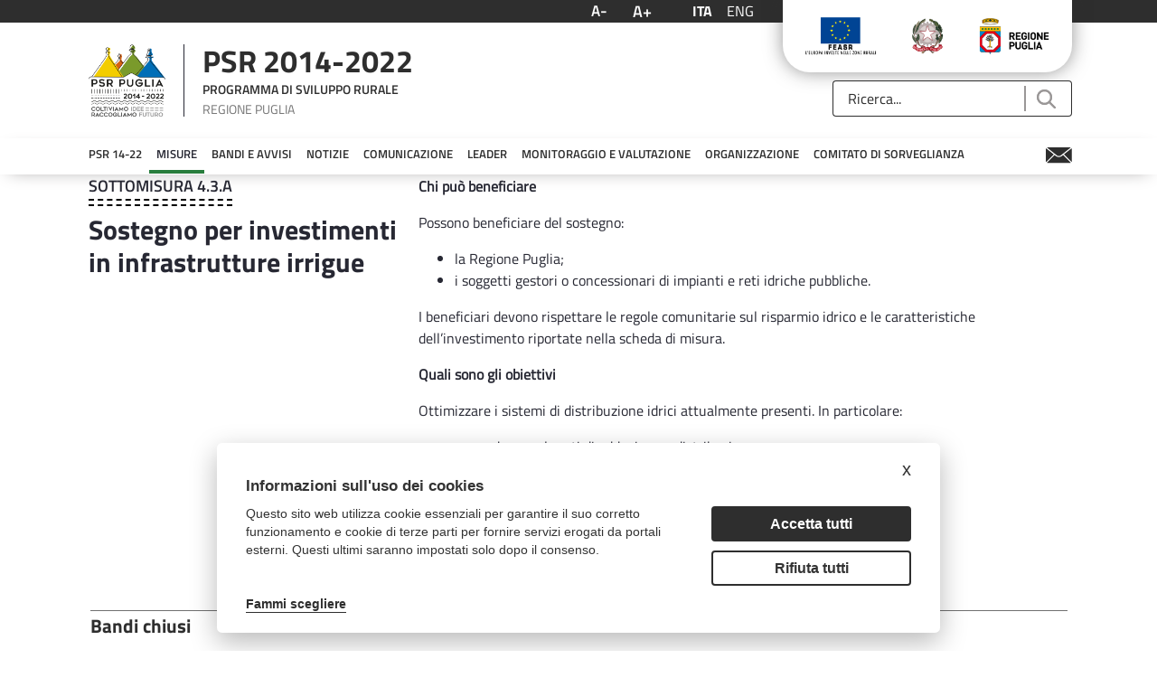

--- FILE ---
content_type: text/javascript
request_url: https://psr.regione.puglia.it/combo?browserId=other&minifierType=js&languageId=it_IT&b=7102&t=1567718735077&/o/frontend-js-web/aui/widget-uievents/widget-uievents.js&/o/frontend-js-web/aui/yui-throttle/yui-throttle.js&/o/frontend-js-web/aui/aui-base-core/aui-base-core.js&/o/frontend-js-web/aui/aui-base-lang/aui-base-lang.js&/o/frontend-js-web/aui/aui-classnamemanager/aui-classnamemanager.js&/o/frontend-js-web/aui/aui-component/aui-component.js&/o/frontend-js-web/aui/aui-debounce/aui-debounce.js&/o/frontend-js-web/aui/aui-delayed-task-deprecated/aui-delayed-task-deprecated.js&/o/frontend-js-web/aui/aui-event-base/aui-event-base.js&/o/frontend-js-web/aui/aui-event-input/aui-event-input.js&/o/frontend-js-web/aui/aui-form-validator/aui-form-validator.js&/o/frontend-js-web/aui/aui-node-base/aui-node-base.js&/o/frontend-js-web/aui/aui-node-html5/aui-node-html5.js&/o/frontend-js-web/aui/aui-selector/aui-selector.js&/o/frontend-js-web/aui/aui-timer/aui-timer.js&/o/frontend-js-web/liferay/dependency.js&/o/frontend-js-web/liferay/dom_task_runner.js&/o/frontend-js-web/liferay/events.js&/o/frontend-js-web/liferay/language.js&/o/frontend-js-web/liferay/lazy_load.js&/o/frontend-js-web/liferay/liferay.js&/o/frontend-js-web/liferay/util.js&/o/frontend-js-web/liferay/global.bundle.js&/o/frontend-js-web/liferay/portal.js&/o/frontend-js-web/liferay/portlet.js&/o/frontend-js-web/liferay/workflow.js&/o/frontend-js-web/liferay/address.js&/o/frontend-js-web/liferay/form.js&/o/frontend-js-web/liferay/form_placeholders.js&/o/frontend-js-web/liferay/icon.js&/o/frontend-js-web/liferay/menu.js&/o/frontend-js-web/liferay/notice.js&/o/frontend-js-web/liferay/poller.js&/o/frontend-js-web/aui/async-queue/async-queue.js&/o/frontend-js-web/aui/base-build/base-build.js&/o/frontend-js-web/aui/cookie/cookie.js&/o/frontend-js-web/aui/event-touch/event-touch.js&/o/frontend-js-web/aui/overlay/overlay.js&/o/frontend-js-web/aui/querystring-stringify/querystring-stringify.js&/o/frontend-js-web/aui/widget-child/widget-child.js
body_size: 79839
content:
YUI.add("widget-uievents",function(Y,NAME){var BOUNDING_BOX="boundingBox",Widget=Y.Widget,RENDER="render",L=Y.Lang,EVENT_PREFIX_DELIMITER=":",_uievts=Y.Widget._uievts=Y.Widget._uievts||{};Y.mix(Widget.prototype,{_destroyUIEvents:function(){var widgetGuid=Y.stamp(this,true);Y.each(_uievts,function(info,key){if(info.instances[widgetGuid]){delete info.instances[widgetGuid];if(Y.Object.isEmpty(info.instances)){info.handle.detach();if(_uievts[key])delete _uievts[key]}}})},UI_EVENTS:Y.Node.DOM_EVENTS,_getUIEventNode:function(){return this.get(BOUNDING_BOX)},
_createUIEvent:function(type){var uiEvtNode=this._getUIEventNode(),key=Y.stamp(uiEvtNode)+type,info=_uievts[key],handle;if(!info){handle=uiEvtNode.delegate(type,function(evt){var widget=Widget.getByNode(this);if(widget)if(widget._filterUIEvent(evt))widget.fire(evt.type,{domEvent:evt})},"."+Y.Widget.getClassName());_uievts[key]=info={instances:{},handle:handle}}info.instances[Y.stamp(this)]=1},_filterUIEvent:function(evt){return evt.currentTarget.compareTo(evt.container)||evt.container.compareTo(this._getUIEventNode())},
_getUIEvent:function(type){if(L.isString(type)){var sType=this.parseType(type)[1],iDelim,returnVal;if(sType){iDelim=sType.indexOf(EVENT_PREFIX_DELIMITER);if(iDelim>-1)sType=sType.substring(iDelim+EVENT_PREFIX_DELIMITER.length);if(this.UI_EVENTS[sType])returnVal=sType}return returnVal}},_initUIEvent:function(type){var sType=this._getUIEvent(type),queue=this._uiEvtsInitQueue||{};if(sType&&!queue[sType]){this._uiEvtsInitQueue=queue[sType]=1;this.after(RENDER,function(){this._createUIEvent(sType);delete this._uiEvtsInitQueue[sType]})}},
on:function(type){this._initUIEvent(type);return Widget.superclass.on.apply(this,arguments)},publish:function(type,config){var sType=this._getUIEvent(type);if(sType&&config&&config.defaultFn)this._initUIEvent(sType);return Widget.superclass.publish.apply(this,arguments)}},true)},"patched-v3.18.1",{"requires":["node-event-delegate","widget-base"]});
/*
 Based on work by Simon Willison: http://gist.github.com/292562 */
YUI.add("yui-throttle",function(Y,NAME){Y.throttle=function(fn,ms){ms=ms?ms:Y.config.throttleTime||150;if(ms===-1)return function(){fn.apply(this,arguments)};var last=Y.Lang.now();return function(){var now=Y.Lang.now();if(now-last>ms){last=now;fn.apply(this,arguments)}}}},"patched-v3.18.1",{"requires":["yui-base"]});
YUI.add("aui-base-core",function(A,NAME){var Y=A;YUI.Env.aliases=YUI.Env.aliases||{};Y.mix(YUI.Env.aliases,{"aui-autosize":["aui-autosize-iframe"],"aui-base":["oop","yui-throttle","aui-classnamemanager","aui-debounce","aui-base-core","aui-base-lang","aui-node-base"],"aui-base-deprecated":["aui-base","aui-node","aui-component","aui-delayed-task-deprecated","aui-selector","aui-event-base"],"aui-button":["aui-button-core"],"aui-collection":["aui-map","aui-set","aui-linkedset"],"aui-color-picker-deprecated":["aui-color-picker-base-deprecated",
"aui-color-picker-grid-plugin-deprecated"],"aui-datasource-control-deprecated":["aui-datasource-control-base-deprecated","aui-input-text-control-deprecated"],"aui-datatable":["aui-datatable-edit","aui-datatable-highlight","aui-datatable-selection","aui-datatable-property-list"],"aui-datatable-edit":["datatable-base","calendar","overlay","sortable","aui-datatype","aui-toolbar","aui-form-validator","aui-datatable-base-cell-editor","aui-datatable-base-options-cell-editor","aui-datatable-cell-editor-support",
"aui-datatable-core","aui-datatable-checkbox-cell-editor","aui-datatable-date-cell-editor","aui-datatable-dropdown-cell-editor","aui-datatable-radio-cell-editor","aui-datatable-text-cell-editor","aui-datatable-text-area-cell-editor"],"aui-datepicker-deprecated":["aui-datepicker-base-deprecated","aui-datepicker-select-deprecated"],"aui-event":["aui-event-base"],"aui-form-deprecated":["aui-form-base-deprecated","aui-form-combobox-deprecated","aui-form-field-deprecated","aui-form-select-deprecated",
"aui-form-textarea-deprecated","aui-form-textfield-deprecated"],"aui-io":["aui-io-request"],"aui-io-deprecated":["aui-io-request","aui-io-plugin-deprecated"],"aui-node":["aui-node-base"],"aui-overlay-deprecated":["aui-overlay-base-deprecated","aui-overlay-context-deprecated","aui-overlay-context-panel-deprecated","aui-overlay-manager-deprecated","aui-overlay-mask-deprecated"],"aui-rating":["aui-rating-base","aui-rating-thumb"],"aui-resize-deprecated":["aui-resize-base-deprecated","aui-resize-constrain-deprecated"],
"aui-scheduler":["event-gestures","aui-scheduler-base","aui-scheduler-event-recorder","aui-scheduler-view-agenda","aui-scheduler-view-day","aui-scheduler-view-month","aui-scheduler-view-table-dd","aui-scheduler-view-table","aui-scheduler-view-week","aui-viewport"],"aui-search":["aui-search-tst"],"aui-sortable":["aui-sortable-layout","aui-sortable-list"],"aui-surface":["aui-surface-app","aui-surface-screen"],"aui-toggler":["aui-toggler-base","aui-toggler-delegate"],"aui-tooltip":["aui-tooltip-base",
"aui-tooltip-delegate"],"aui-tpl-snippets-deprecated":["aui-tpl-snippets-base-deprecated","aui-tpl-snippets-checkbox-deprecated","aui-tpl-snippets-input-deprecated","aui-tpl-snippets-select-deprecated","aui-tpl-snippets-textarea-deprecated"],"aui-tree":["aui-tree-data","aui-tree-io","aui-tree-node","aui-tree-paginator","aui-tree-view"],"aui-widget":["aui-widget-cssclass","aui-widget-toolbars"],"aui-widget-core":["aui-widget-cssclass"]});YUI.Env[Y.version].modules=YUI.Env[Y.version].modules||{};Y.mix(YUI.Env[Y.version].modules,
{"aui-ace-autocomplete-base":{"requires":["aui-ace-editor"]},"aui-ace-autocomplete-freemarker":{"requires":["aui-ace-autocomplete-templateprocessor"]},"aui-ace-autocomplete-list":{"requires":["aui-ace-autocomplete-base","overlay","widget-autohide"],"skinnable":true},"aui-ace-autocomplete-plugin":{"requires":["aui-ace-autocomplete-list","plugin"]},"aui-ace-autocomplete-templateprocessor":{"requires":["aui-ace-autocomplete-base"]},"aui-ace-autocomplete-velocity":{"requires":["aui-ace-autocomplete-templateprocessor"]},
"aui-ace-editor":{"requires":["aui-node","aui-component"]},"aui-affix":{"requires":["base","node-screen","aui-node"]},"aui-alert":{"requires":["aui-aria","aui-classnamemanager","aui-widget-cssclass","aui-widget-transition","timers","widget","widget-stdmod"],"skinnable":true},"aui-aria":{"requires":["plugin","aui-component"]},"aui-aria-table-sortable":{"requires":["aui-aria"]},"aui-arraysort":{"requires":["arraysort"]},"aui-audio":{"requires":["aui-aria","aui-node","aui-component","node-event-html5",
"querystring-stringify-simple"],"skinnable":true},"aui-autocomplete-deprecated":{"requires":["aui-base-deprecated","aui-overlay-base-deprecated","datasource","dataschema","aui-form-combobox-deprecated"],"skinnable":true},"aui-autosize":{"use":["aui-autosize-iframe"]},"aui-autosize-deprecated":{"requires":["event-valuechange","plugin","aui-base-deprecated"],"skinnable":true},"aui-autosize-iframe":{"requires":["plugin","aui-component","aui-timer","aui-node-base"]},"aui-base":{"use":["oop","yui-throttle",
"aui-classnamemanager","aui-debounce","aui-base-core","aui-base-lang","aui-node-base"]},"aui-base-core":{},"aui-base-deprecated":{"use":["aui-base","aui-node","aui-component","aui-delayed-task-deprecated","aui-selector","aui-event-base"]},"aui-base-html5-shiv":{"condition":{"name":"aui-base-html5-shiv","trigger":"node-base","ua":"ie"}},"aui-base-lang":{},"aui-boolean-data-editor":{"requires":["aui-button-switch","aui-data-editor"]},"aui-button":{"use":["aui-button-core"]},"aui-button-core":{"requires":["button",
"button-group","button-plugin","aui-component","aui-widget-cssclass","aui-widget-toggle"],"skinnable":true},"aui-button-item-deprecated":{"requires":["aui-base-deprecated","aui-state-interaction-deprecated","widget-child"],"skinnable":true},"aui-button-search-cancel":{"requires":["array-invoke","base","base-build","event-focus","event-move","event-resize","node-screen","node-event-delegate","aui-node-base","aui-classnamemanager","aui-event-input"]},"aui-button-switch":{"requires":["aui-node-base",
"base-build","event-key","transition","widget"],"skinnable":true},"aui-carousel":{"requires":["anim","aui-event","aui-image-viewer-base","aui-image-viewer-slideshow","node-event-delegate","node-focusmanager"],"skinnable":true},"aui-carousel-mobile-touch":{"condition":{"name":"aui-carousel-mobile-touch","test":function(A){return A.UA.mobile&&A.UA.touchEnabled},"trigger":"aui-carousel"},"requires":["base-build","aui-carousel"]},"aui-carousel-swipe":{"condition":{"name":"aui-carousel-swipe","trigger":"aui-carousel",
"ua":"touchEnabled"},"requires":["aui-carousel","aui-widget-swipe","base-build"],"skinnable":true},"aui-char-counter":{"requires":["aui-aria","aui-node","aui-event-input","aui-component"]},"aui-chart-deprecated":{"requires":["datasource","json","aui-swf-deprecated"]},"aui-classnamemanager":{"requires":["classnamemanager"]},"aui-collection":{"use":["aui-map","aui-set","aui-linkedset"]},"aui-color-palette":{"requires":["array-extras","aui-palette","color-base","node-core","aui-widget-cssclass","aui-widget-toggle"],
"skinnable":true},"aui-color-picker-base":{"requires":["aui-color-palette","aui-hsva-palette-modal","event-outside"],"skinnable":true},"aui-color-picker-base-deprecated":{"requires":["dd-drag","panel","slider","aui-button-item-deprecated","aui-color-util-deprecated","aui-form-base-deprecated","aui-overlay-context-deprecated"],"skinnable":true},"aui-color-picker-deprecated":{"use":["aui-color-picker-base-deprecated","aui-color-picker-grid-plugin-deprecated"]},"aui-color-picker-grid-plugin-deprecated":{"requires":["plugin",
"aui-color-picker-base-deprecated"],"skinnable":true},"aui-color-picker-popover":{"requires":["aui-color-picker-base","aui-popover","aui-widget-cssclass","aui-widget-toggle"],"skinnable":true},"aui-color-util-deprecated":{"requires":[]},"aui-component":{"requires":["aui-classnamemanager","aui-widget-cssclass","aui-widget-toggle","base-build","widget-base"]},"aui-css":{"type":"css"},"aui-data-editor":{"requires":["aui-classnamemanager","base-build","node-base"],"skinnable":true},"aui-data-set-deprecated":{"requires":["oop",
"collection","base"]},"aui-datasource-control-base-deprecated":{"requires":["datasource","dataschema","aui-base-deprecated"]},"aui-datasource-control-deprecated":{"use":["aui-datasource-control-base-deprecated","aui-input-text-control-deprecated"]},"aui-datatable":{"use":["aui-datatable-edit","aui-datatable-highlight","aui-datatable-selection","aui-datatable-property-list"]},"aui-datatable-base-cell-editor":{"requires":["datatable-base","overlay"],"skinnable":true},"aui-datatable-base-options-cell-editor":{"requires":["aui-datatable-base-cell-editor",
"escape"],"skinnable":true},"aui-datatable-body":{"requires":["aui-classnamemanager","datatable-base","event-key","aui-event-base"]},"aui-datatable-cell-editor-support":{"requires":["datatable-base"]},"aui-datatable-checkbox-cell-editor":{"requires":["aui-datatable-base-options-cell-editor"]},"aui-datatable-core":{"requires":["aui-datatable-body","datatable-base","event-key","aui-event-base"],"skinnable":true},"aui-datatable-date-cell-editor":{"requires":["aui-datatable-base-options-cell-editor"]},
"aui-datatable-dropdown-cell-editor":{"requires":["aui-datatable-base-options-cell-editor"]},"aui-datatable-edit":{"use":["datatable-base","calendar","overlay","sortable","aui-datatype","aui-toolbar","aui-form-validator","aui-datatable-base-cell-editor","aui-datatable-base-options-cell-editor","aui-datatable-cell-editor-support","aui-datatable-core","aui-datatable-checkbox-cell-editor","aui-datatable-date-cell-editor","aui-datatable-dropdown-cell-editor","aui-datatable-radio-cell-editor","aui-datatable-text-cell-editor",
"aui-datatable-text-area-cell-editor"]},"aui-datatable-highlight":{"requires":["aui-datatable-selection"],"skinnable":true},"aui-datatable-property-list":{"requires":["datatable-scroll","datatable-sort","aui-datatable-core","aui-datatable-edit","aui-datatable-highlight","aui-datatable-selection","aui-widget-cssclass","aui-widget-toggle"],"skinnable":true},"aui-datatable-radio-cell-editor":{"requires":["aui-datatable-base-options-cell-editor"]},"aui-datatable-selection":{"requires":["aui-datatable-core"],
"skinnable":true},"aui-datatable-text-area-cell-editor":{"requires":["aui-datatable-base-options-cell-editor"]},"aui-datatable-text-cell-editor":{"requires":["aui-datatable-base-options-cell-editor"]},"aui-datatype":{"requires":["datatype","aui-datatype-date-parse"]},"aui-datatype-date-parse":{"requires":["aui-base-lang","datatype-date-format","datatype-date-parse","intl"]},"aui-datepicker":{"requires":["aui-aria","aui-datepicker-delegate","aui-datepicker-popover","base","base-build","calendar"],
"skinnable":true},"aui-datepicker-base-deprecated":{"requires":["calendar","aui-datatype","aui-overlay-context-deprecated"],"skinnable":true},"aui-datepicker-delegate":{"requires":["aui-datatype-date-parse","aui-event-input","event-focus","node-event-delegate"]},"aui-datepicker-deprecated":{"skinnable":true,"use":["aui-datepicker-base-deprecated","aui-datepicker-select-deprecated"]},"aui-datepicker-native":{"requires":["aui-datepicker-delegate","aui-node-base","base","base-build"]},"aui-datepicker-popover":{"requires":["aui-classnamemanager",
"aui-popover"]},"aui-datepicker-select-deprecated":{"requires":["aui-datepicker-base-deprecated","aui-button-item-deprecated"],"skinnable":true},"aui-debounce":{},"aui-delayed-task-deprecated":{"requires":["yui-base"]},"aui-diagram-builder":{"requires":["aui-aria","aui-map","aui-property-builder","aui-diagram-builder-connector","aui-property-builder-settings","aui-diagram-node-condition","aui-diagram-node-end","aui-diagram-node-fork","aui-diagram-node-join","aui-diagram-node-start","aui-diagram-node-state",
"aui-diagram-node-task","overlay"],"skinnable":true},"aui-diagram-builder-connector":{"requires":["arraylist-add","arraylist-filter","escape","json","graphics","dd"],"skinnable":true},"aui-diagram-node":{"requires":["aui-aria","aui-diagram-node-manager-base","escape","overlay"]},"aui-diagram-node-condition":{"requires":["aui-diagram-node-state"]},"aui-diagram-node-end":{"requires":["aui-diagram-node-state"]},"aui-diagram-node-fork":{"requires":["aui-diagram-node-state"]},"aui-diagram-node-join":{"requires":["aui-diagram-node-state"]},
"aui-diagram-node-manager-base":{"requires":["base"]},"aui-diagram-node-start":{"requires":["aui-diagram-node-state"]},"aui-diagram-node-state":{"requires":["aui-diagram-node"]},"aui-diagram-node-task":{"requires":["aui-diagram-node-state"]},"aui-dialog-iframe-deprecated":{"requires":["plugin","array-invoke","aui-base-deprecated","aui-loading-mask-deprecated"],"skinnable":true},"aui-dropdown":{"requires":["event-delegate","event-key","event-outside","node-focusmanager","widget","widget-stack","aui-classnamemanager",
"aui-node","aui-widget-cssclass","aui-widget-toggle","aui-widget-trigger"],"skinnable":true},"aui-editable-deprecated":{"requires":["aui-base-deprecated","aui-form-combobox-deprecated","escape","event-resize"],"skinnable":true},"aui-event":{"use":["aui-event-base"]},"aui-event-base":{"requires":["event-base"]},"aui-event-delegate-change":{"condition":{"name":"aui-event-delegate-change","trigger":"event-base-ie","ua":"ie"},"requires":["aui-event-base","event-delegate","event-synthetic"]},"aui-event-delegate-submit":{"condition":{"name":"aui-event-delegate-submit",
"trigger":"event-base-ie","ua":"ie"},"requires":["aui-event-base","event-delegate","event-synthetic"]},"aui-event-input":{"condition":{"name":"aui-event-input","test":function(A){var supportsDOMEvent=A.supportsDOMEvent,testFeature=A.Features.test,addFeature=A.Features.add;if(testFeature("event","input")===undefined)addFeature("event","input",{test:function(){return supportsDOMEvent(document.createElement("textarea"),"input")&&(!A.UA.ie||A.UA.ie>9)}});return!testFeature("event","input")},"trigger":"aui-event-base"},
"requires":["aui-event-base","event-delegate","event-synthetic","timers"]},"aui-form-base-deprecated":{"requires":["io-form","querystring-parse","aui-base-deprecated","aui-data-set-deprecated","aui-form-field-deprecated"]},"aui-form-builder":{"requires":["aui-modal","aui-layout","aui-form-builder-field-list","aui-form-builder-field-toolbar","aui-form-builder-field-type","aui-form-builder-field-types","aui-form-builder-layout-builder","aui-form-builder-page-manager","aui-form-builder-settings-modal",
"event-focus","event-tap"],"skinnable":true},"aui-form-builder-available-field-deprecated":{"requires":["aui-property-builder-available-field"]},"aui-form-builder-deprecated":{"requires":["aui-button","aui-collection","aui-form-builder-available-field-deprecated","aui-form-builder-field-deprecated","aui-form-builder-field-button-deprecated","aui-form-builder-field-checkbox-deprecated","aui-form-builder-field-fieldset-deprecated","aui-form-builder-field-file-upload-deprecated","aui-form-builder-field-multiple-choice-deprecated",
"aui-form-builder-field-radio-deprecated","aui-form-builder-field-select-deprecated","aui-form-builder-field-text-deprecated","aui-form-builder-field-textarea-deprecated","aui-property-builder","aui-property-builder-settings","aui-sortable-list","aui-tabview","aui-tooltip-base","escape","transition"],"skinnable":true},"aui-form-builder-field-base":{"requires":["aui-classnamemanager","aui-node-base","aui-text-data-editor","aui-toggler","base","node-base"],"skinnable":true},"aui-form-builder-field-button-deprecated":{"requires":["aui-form-builder-field-deprecated"]},
"aui-form-builder-field-checkbox-deprecated":{"requires":["aui-form-builder-field-deprecated"]},"aui-form-builder-field-choice":{"requires":["aui-boolean-data-editor","aui-options-data-editor","aui-tabs-data-editor","aui-form-builder-field-base","aui-form-field-choice"]},"aui-form-builder-field-deprecated":{"requires":["panel","aui-datatype","aui-datatable-edit","aui-property-builder-field-support"],"skinnable":true},"aui-form-builder-field-fieldset-deprecated":{"requires":["aui-form-builder-field-deprecated"]},
"aui-form-builder-field-file-upload-deprecated":{"requires":["aui-form-builder-field-deprecated"]},"aui-form-builder-field-list":{"requires":["aui-form-builder-field-type","aui-form-builder-field-types","aui-form-builder-layout-builder"],"skinnable":true},"aui-form-builder-field-multiple-choice-deprecated":{"requires":["aui-form-builder-field-deprecated"]},"aui-form-builder-field-radio-deprecated":{"requires":["aui-form-builder-field-deprecated"]},"aui-form-builder-field-select-deprecated":{"requires":["aui-form-builder-field-deprecated"]},
"aui-form-builder-field-sentence":{"requires":["aui-form-builder-field-base","aui-form-field"]},"aui-form-builder-field-text":{"requires":["aui-boolean-data-editor","aui-radio-group-data-editor","aui-form-builder-field-base","aui-form-field-text"]},"aui-form-builder-field-text-deprecated":{"requires":["aui-form-builder-field-deprecated"]},"aui-form-builder-field-textarea-deprecated":{"requires":["aui-form-builder-field-deprecated"]},"aui-form-builder-field-toolbar":{"requires":["aui-classnamemanager",
"base","node-base"],"skinnable":true},"aui-form-builder-field-type":{"requires":["base","node-base"],"skinnable":true},"aui-form-builder-field-types":{"requires":["aui-classnamemanager","aui-form-builder-field-types-modal","base","node-base"],"skinnable":true},"aui-form-builder-field-types-modal":{"requires":["aui-modal"],"skinnable":true},"aui-form-builder-layout-builder":{"requires":["aui-classnamemanager","aui-layout-builder","aui-modal","base","node-base"],"skinnable":true},"aui-form-builder-page-manager":{"requires":["aui-pagination",
"aui-popover","aui-tabview","base","event-valuechange","node-base"],"skinnable":true},"aui-form-builder-settings-modal":{"requires":["aui-classnamemanager","aui-modal","base","node-base"],"skinnable":true},"aui-form-combobox-deprecated":{"requires":["aui-form-textarea-deprecated","aui-toolbar"],"skinnable":true},"aui-form-deprecated":{"use":["aui-form-base-deprecated","aui-form-combobox-deprecated","aui-form-field-deprecated","aui-form-select-deprecated","aui-form-textarea-deprecated","aui-form-textfield-deprecated"]},
"aui-form-field":{"requires":["aui-classnamemanager","aui-node-base","base-build"],"skinnable":true},"aui-form-field-choice":{"requires":["aui-form-field-required"],"skinnable":true},"aui-form-field-deprecated":{"requires":["aui-base-deprecated","aui-component"]},"aui-form-field-required":{"requires":["aui-form-field"]},"aui-form-field-text":{"requires":["aui-form-field-required"],"skinnable":true},"aui-form-select-deprecated":{"requires":["aui-form-field-deprecated"]},"aui-form-textarea-deprecated":{"requires":["node-pluginhost",
"aui-autosize-deprecated","aui-form-textfield-deprecated"]},"aui-form-textfield-deprecated":{"requires":["aui-form-field-deprecated"]},"aui-form-validator":{"requires":["escape","selector-css3","node-event-delegate","aui-node","aui-component","aui-event-input"]},"aui-hsv-palette":{"requires":["aui-classnamemanager","aui-widget-cssclass","aui-widget-toggle","aui-event-input","base-build","clickable-rail","color-hsv","dd-constrain","slider","widget"],"skinnable":true},"aui-hsva-palette":{"requires":["aui-hsv-palette"],
"skinnable":true},"aui-hsva-palette-modal":{"requires":["aui-hsva-palette","aui-modal"],"skinnable":true},"aui-image-cropper":{"requires":["resize-base","resize-constrain","dd-constrain","aui-node-base","aui-component"],"skinnable":true},"aui-image-viewer":{"requires":["widget","widget-modality","widget-position","widget-position-align","widget-position-constrain","widget-stack","widget-stdmod","aui-event","aui-image-viewer-base","aui-image-viewer-multiple","aui-image-viewer-slideshow","aui-node-base",
"aui-widget-cssclass","aui-widget-toggle"],"skinnable":true},"aui-image-viewer-base":{"requires":["anim","aui-aria","aui-classnamemanager","aui-node","aui-widget-responsive","base-build","imageloader","node-base","widget","widget-stack"],"skinnable":true},"aui-image-viewer-media":{"requires":["plugin","aui-component","aui-image-viewer"]},"aui-image-viewer-multiple":{"requires":["base-build","node-base","aui-classnamemanager","aui-image-viewer-base"],"skinnable":true},"aui-image-viewer-multiple-swipe":{"condition":{"name":"aui-image-viewer-multiple-swipe",
"trigger":"aui-image-viewer-multiple","ua":"touchEnabled"},"requires":["aui-image-viewer-multiple","aui-image-viewer-swipe"]},"aui-image-viewer-slideshow":{"requires":["node","aui-classnamemanager"]},"aui-image-viewer-swipe":{"condition":{"name":"aui-image-viewer-swipe","trigger":"aui-image-viewer-base","ua":"touchEnabled"},"requires":["event-resize","aui-image-viewer-base","aui-widget-swipe"]},"aui-input-text-control-deprecated":{"requires":["aui-base-deprecated","aui-datasource-control-base-deprecated",
"aui-form-combobox-deprecated"]},"aui-io":{"use":["aui-io-request"]},"aui-io-deprecated":{"use":["aui-io-request","aui-io-plugin-deprecated"]},"aui-io-plugin-deprecated":{"requires":["aui-overlay-base-deprecated","aui-parse-content","aui-io-request","aui-loading-mask-deprecated"]},"aui-io-request":{"requires":["io-base","json","plugin","querystring-stringify","aui-component"]},"aui-io-request-deprecated":{"requires":["io-base","json","plugin","querystring-stringify","aui-base-deprecated"]},"aui-layout":{"requires":["aui-layout-col",
"aui-layout-row","aui-node-base","base-build","datatype-number-parse","event-resize"]},"aui-layout-builder":{"requires":["aui-classnamemanager","aui-layout","aui-layout-builder-add-col","aui-layout-builder-add-row","aui-layout-builder-move","aui-layout-builder-remove-row","aui-layout-builder-resize-col","aui-node-base","base-build","node-event-delegate","node-screen","node-style"]},"aui-layout-builder-add-col":{"requires":["event-key","node-base"],"skinnable":true},"aui-layout-builder-add-row":{"requires":["aui-node-base",
"base-build","node-scroll-info"],"skinnable":true},"aui-layout-builder-move":{"requires":["aui-node-base","base-build"],"skinnable":true},"aui-layout-builder-remove-row":{"requires":["aui-node-base","base-build"],"skinnable":true},"aui-layout-builder-resize-col":{"requires":["dd-constrain","dd-delegate","dd-drop-plugin","dd-proxy","event-mouseenter","node-base"],"skinnable":true},"aui-layout-col":{"requires":["aui-classnamemanager","aui-node-base","base-build"],"skinnable":true},"aui-layout-row":{"requires":["array-invoke",
"aui-node-base","base-build"],"skinnable":true},"aui-linkedset":{"requires":["aui-set"]},"aui-live-search-deprecated":{"requires":["aui-base-deprecated"]},"aui-loading-mask-deprecated":{"requires":["plugin","aui-overlay-mask-deprecated"],"skinnable":true},"aui-map":{"requires":["base-build"]},"aui-menu":{"requires":["base-build","event-mouseenter","event-resize","widget","widget-position","widget-position-align","widget-position-constrain","widget-stack","aui-classnamemanager","aui-debounce","aui-dropdown",
"aui-menu-item"],"skinnable":true},"aui-menu-item":{"requires":["base-build","node-base","aui-classnamemanager","aui-node","aui-widget-shortcut"]},"aui-messaging":{"requires":["querystring","aui-timer"]},"aui-modal":{"requires":["widget","widget-autohide","widget-buttons","widget-modality","widget-position","widget-position-align","widget-position-constrain","widget-stack","widget-stdmod","dd-plugin","dd-constrain","timers","aui-classnamemanager","aui-widget-cssclass","aui-widget-toggle","aui-widget-toolbars"],
"skinnable":true},"aui-modal-resize":{"condition":{"name":"aui-modal-resize","test":function(A){return!A.UA.mobile},"trigger":"aui-modal"},"requires":["aui-modal","resize-plugin"]},"aui-node":{"use":["aui-node-base"]},"aui-node-accessible":{"requires":["aui-node-base","event-custom-base"]},"aui-node-base":{"requires":["array-extras","aui-base-lang","aui-classnamemanager","aui-debounce","node"]},"aui-node-html5":{"condition":{"name":"aui-node-html5","trigger":"aui-node","ua":"ie"},"requires":["collection",
"aui-node-base"]},"aui-options-data-editor":{"requires":["aui-data-editor","dd-constrain","dd-delegate","dd-drop-plugin","dd-proxy","event-valuechange","node-event-delegate"],"skinnable":true},"aui-overlay-base-deprecated":{"requires":["widget-position","widget-stack","widget-position-align","widget-position-constrain","widget-stdmod","aui-component"]},"aui-overlay-context-deprecated":{"requires":["aui-overlay-manager-deprecated","aui-delayed-task-deprecated","aui-aria"]},"aui-overlay-context-panel-deprecated":{"requires":["anim",
"aui-overlay-context-deprecated"],"skinnable":true},"aui-overlay-deprecated":{"use":["aui-overlay-base-deprecated","aui-overlay-context-deprecated","aui-overlay-context-panel-deprecated","aui-overlay-manager-deprecated","aui-overlay-mask-deprecated"]},"aui-overlay-manager-deprecated":{"requires":["overlay","plugin","aui-base-deprecated","aui-overlay-base-deprecated"]},"aui-overlay-mask-deprecated":{"requires":["event-resize","aui-base-deprecated","aui-overlay-base-deprecated"],"skinnable":true},"aui-pagination":{"requires":["node-event-delegate",
"aui-node","aui-component","widget-htmlparser"],"skinnable":true},"aui-palette":{"requires":["base-build","event-hover","widget","aui-classnamemanager","aui-base","aui-widget-cssclass","aui-widget-toggle"],"skinnable":true},"aui-parse-content":{"requires":["async-queue","plugin","io-base","aui-component","aui-node-base"]},"aui-popover":{"requires":["event-resize","widget","widget-autohide","widget-buttons","widget-modality","widget-position","widget-position-align","widget-position-constrain","widget-stack",
"widget-stdmod","aui-classnamemanager","aui-widget-cssclass","aui-widget-toggle","aui-widget-toolbars","aui-widget-transition","aui-widget-trigger","aui-widget-position-align-suggestion","aui-component","aui-node-base"],"skinnable":true},"aui-progressbar":{"requires":["aui-node","aui-component","aui-aria"],"skinnable":true},"aui-promise":{"requires":["array-invoke","promise","oop"]},"aui-property-builder":{"requires":["dd","collection","aui-property-builder-available-field","aui-property-builder-field-support",
"aui-property-builder-settings","aui-tabview"],"skinnable":true},"aui-property-builder-available-field":{"requires":["base","aui-component","aui-node"]},"aui-property-builder-field-support":{},"aui-property-builder-settings":{"requires":["aui-tabview","aui-datatable-property-list"]},"aui-radio-group-data-editor":{"requires":["aui-data-editor","node-event-delegate"],"skinnable":true},"aui-rating":{"use":["aui-rating-base","aui-rating-thumb"]},"aui-rating-base":{"requires":["aui-component","aui-node-base",
"widget-htmlparser","widget-uievents"],"skinnable":true},"aui-rating-thumb":{"requires":["aui-rating-base"]},"aui-resize-base-deprecated":{"requires":["dd-drag","dd-delegate","dd-drop","aui-base-deprecated"],"skinnable":true},"aui-resize-constrain-deprecated":{"requires":["dd-constrain","plugin","aui-resize-base-deprecated"]},"aui-resize-deprecated":{"skinnable":true,"use":["aui-resize-base-deprecated","aui-resize-constrain-deprecated"]},"aui-scale-data-editor":{"requires":["aui-classnamemanager",
"aui-data-editor","event-valuechange"]},"aui-scheduler":{"use":["event-gestures","aui-scheduler-base","aui-scheduler-event-recorder","aui-scheduler-view-agenda","aui-scheduler-view-day","aui-scheduler-view-month","aui-scheduler-view-table-dd","aui-scheduler-view-table","aui-scheduler-view-week","aui-viewport"]},"aui-scheduler-base":{"requires":["model","model-list","widget-stdmod","color-hsl","aui-event-base","aui-node-base","aui-component","aui-datatype","aui-button","node-focusmanager"],"skinnable":true},
"aui-scheduler-event-recorder":{"requires":["querystring","io-form","overlay","aui-scheduler-base","aui-popover"],"skinnable":true},"aui-scheduler-touch":{"condition":{"name":"aui-scheduler-touch","trigger":"aui-scheduler","ua":"touchEnabled"},"requires":["base-build","aui-scheduler"],"skinnable":true},"aui-scheduler-view-agenda":{"requires":["aui-scheduler-base"],"skinnable":true},"aui-scheduler-view-day":{"requires":["dd-drag","dd-delegate","dd-drop","dd-constrain","aui-scheduler-view-table"],"skinnable":true},
"aui-scheduler-view-month":{"requires":["aui-scheduler-view-table"],"skinnable":true},"aui-scheduler-view-table":{"requires":["overlay","aui-scheduler-base"],"skinnable":true},"aui-scheduler-view-table-dd":{"requires":["dd-drag","dd-delegate","dd-drop","aui-scheduler-view-table"]},"aui-scheduler-view-week":{"requires":["aui-scheduler-view-day"],"skinnable":true},"aui-scroller-deprecated":{"requires":["event-mouseenter","aui-base-deprecated","aui-simple-anim-deprecated"],"skinnable":true},"aui-scrollspy":{"requires":["base-build",
"node-screen","aui-classnamemanager"]},"aui-search":{"use":["aui-search-tst"]},"aui-search-tst":{"requires":["aui-component"]},"aui-selector":{"requires":["selector-css3","aui-classnamemanager"]},"aui-set":{"requires":["aui-map"]},"aui-simple-anim-deprecated":{"requires":["aui-base-deprecated"]},"aui-skin-deprecated":{"type":"css"},"aui-sortable":{"use":["aui-sortable-layout","aui-sortable-list"]},"aui-sortable-layout":{"requires":["dd-delegate","dd-drag","dd-drop","dd-proxy","aui-node","aui-component"],
"skinnable":true},"aui-sortable-list":{"requires":["dd-drag","dd-drop","dd-proxy","dd-scroll","aui-node","aui-component"]},"aui-state-interaction-deprecated":{"requires":["aui-base-deprecated","plugin"]},"aui-surface":{"use":["aui-surface-app","aui-surface-screen"]},"aui-surface-app":{"requires":["event-delegate","node-event-html5","aui-surface-base","aui-surface-screen","aui-surface-screen-route"]},"aui-surface-base":{"requires":["base-build","node-style","timers","aui-debounce","aui-promise","aui-parse-content"]},
"aui-surface-screen":{"requires":["base-build"]},"aui-surface-screen-html":{"requires":["aui-base","aui-io-request","aui-promise","aui-surface-screen","aui-url"]},"aui-surface-screen-route":{"requires":["base-build"]},"aui-swf-deprecated":{"requires":["querystring-parse-simple","querystring-stringify-simple","aui-base-deprecated"]},"aui-tabs-data-editor":{"requires":["aui-data-editor","aui-tabview"]},"aui-tabview":{"requires":["selector-css3","tabview","aui-component","aui-widget-css"],"skinnable":true},
"aui-template-deprecated":{"requires":["aui-base-deprecated"]},"aui-text-data-editor":{"requires":["aui-data-editor","event-valuechange"],"skinnable":true},"aui-text-data-unicode":{"requires":["text"]},"aui-text-unicode":{"requires":["aui-text-data-unicode"]},"aui-textboxlist-deprecated":{"requires":["anim-node-plugin","aui-autocomplete-deprecated","aui-button-item-deprecated","aui-data-set-deprecated","escape","node-focusmanager"],"skinnable":true},"aui-timepicker":{"requires":["autocomplete","aui-datepicker-delegate",
"aui-datepicker-popover"],"skinnable":true},"aui-timepicker-native":{"requires":["base","base-build","aui-node-base","aui-datepicker-delegate","aui-datepicker-native"]},"aui-timer":{"requires":["oop"]},"aui-toggler":{"use":["aui-toggler-base","aui-toggler-delegate"]},"aui-toggler-accessibility":{"requires":["aui-toggler-base"]},"aui-toggler-base":{"requires":["transition","aui-selector","aui-event-base","aui-node","aui-component","event-tap"],"skinnable":true},"aui-toggler-delegate":{"requires":["array-invoke",
"node-event-delegate","aui-toggler-base"]},"aui-toolbar":{"requires":["arraylist","arraylist-add","aui-component","aui-button-core"]},"aui-tooltip":{"use":["aui-tooltip-base","aui-tooltip-delegate"]},"aui-tooltip-base":{"requires":["aui-aria","aui-classnamemanager","aui-component","aui-debounce","aui-node-base","aui-widget-cssclass","aui-widget-toggle","aui-widget-transition","aui-widget-trigger","aui-widget-position-align-suggestion","event-hover","event-resize","escape","widget","widget-autohide",
"widget-position","widget-position-align","widget-position-constrain","widget-stack","widget-stdmod"],"skinnable":true},"aui-tooltip-delegate":{"requires":["aui-tooltip-base","node-event-delegate"]},"aui-tooltip-deprecated":{"requires":["aui-overlay-context-panel-deprecated"],"skinnable":true},"aui-tpl-snippets-base-deprecated":{"requires":["aui-template-deprecated"]},"aui-tpl-snippets-checkbox-deprecated":{"requires":["aui-tpl-snippets-base-deprecated"]},"aui-tpl-snippets-deprecated":{"use":["aui-tpl-snippets-base-deprecated",
"aui-tpl-snippets-checkbox-deprecated","aui-tpl-snippets-input-deprecated","aui-tpl-snippets-select-deprecated","aui-tpl-snippets-textarea-deprecated"]},"aui-tpl-snippets-input-deprecated":{"requires":["aui-tpl-snippets-base-deprecated"]},"aui-tpl-snippets-select-deprecated":{"requires":["aui-tpl-snippets-base-deprecated"]},"aui-tpl-snippets-textarea-deprecated":{"requires":["aui-tpl-snippets-base-deprecated"]},"aui-tree":{"use":["aui-tree-data","aui-tree-io","aui-tree-node","aui-tree-paginator",
"aui-tree-view"]},"aui-tree-data":{"requires":["aui-base-core","aui-base-lang","aui-node-base","aui-timer","aui-component"]},"aui-tree-io":{"requires":["aui-component","aui-io"]},"aui-tree-node":{"requires":["json","querystring-stringify","aui-tree-data","aui-tree-io","aui-tree-paginator","event-key"]},"aui-tree-paginator":{"requires":["yui-base"]},"aui-tree-view":{"requires":["dd-delegate","dd-proxy","widget","aui-tree-node","aui-tree-paginator","aui-tree-io"],"skinnable":true},"aui-undo-redo":{"requires":["aui-base",
"base","base-build","event-key","promise"]},"aui-url":{"requires":["oop","querystring-parse","querystring-stringify"]},"aui-video":{"requires":["event-resize","node-event-html5","querystring-stringify-simple","aui-aria","aui-node","aui-component","aui-debounce"],"skinnable":true},"aui-viewport":{"requires":["aui-node","aui-component"]},"aui-widget":{"use":["aui-widget-cssclass","aui-widget-toolbars"]},"aui-widget-core":{"use":["aui-widget-cssclass"]},"aui-widget-cssclass":{"requires":["widget-base"]},
"aui-widget-position-align-suggestion":{"requires":["widget-position-align","widget-stdmod"]},"aui-widget-responsive":{"requires":["event-resize","widget-base"]},"aui-widget-shortcut":{"requires":["base"]},"aui-widget-swipe":{"requires":["classnamemanager","scrollview-base","scrollview-paginator","timers"]},"aui-widget-toggle":{},"aui-widget-toolbars":{"requires":["widget-stdmod","aui-toolbar"]},"aui-widget-transition":{"requires":["transition"]},"aui-widget-trigger":{"requires":["node"]}});YUI.Env[Y.version].md5=
"d7c627eb00edd6b6f054d8f6e7147480";A.UA.edge=function(){var edgeVersion=A.UA.userAgent.match(/Edge\/(.[0-9.]+)/);if(edgeVersion)return edgeVersion[1];return 0}();A.supportsDOMEvent=function(domNode,eventName){eventName="on"+eventName;if(!(eventName in domNode)){if(!domNode.setAttribute)domNode=A.config.doc.createElement("div");if(domNode.setAttribute){domNode.setAttribute(eventName,"");return typeof domNode[eventName]==="function"}}domNode=null;return true};(function(){var slice=Array.prototype.slice;
YUI.prototype.ready=function(){var instance=this,xargs=arguments,index=xargs.length-1,modules=slice.call(arguments,0,index);modules.unshift("event-base");modules.push(function(instance){var args=arguments;instance.on("domready",function(){xargs[index].apply(this,args)})});instance.use.apply(instance,modules)}})()},"3.1.0-deprecated.60");
YUI.add("aui-base-lang",function(A,NAME){(function(){var Lang=A.Lang,aArray=A.Array,AObject=A.Object,isArray=Lang.isArray,isNumber=Lang.isNumber,isString=Lang.isString,isUndefined=Lang.isUndefined,owns=AObject.owns;A.fn=function(fn,context,args){var wrappedFn,dynamicLookup;if(!isNumber(fn)){var xargs=arguments;if(xargs.length>2)xargs=aArray(xargs,2,true);dynamicLookup=isString(fn)&&context;wrappedFn=function(){var method=!dynamicLookup?fn:context[fn];return method.apply(context||fn,xargs)}}else{var argLength=
fn;fn=context;context=args;dynamicLookup=isString(fn)&&context;wrappedFn=function(){var method=!dynamicLookup?fn:context[fn],returnValue;context=context||method;if(argLength>0)returnValue=method.apply(context,aArray(arguments,0,true).slice(0,argLength));else returnValue=method.call(context);return returnValue}}return wrappedFn};A.mix(Lang,{constrain:function(num,min,max){return Math.min(Math.max(num,min),max)},emptyFn:function(){},emptyFnFalse:function(){return false},emptyFnTrue:function(){return true},
isGuid:function(id){return String(id).indexOf(A.Env._guidp)===0},isInteger:function(val){return typeof val==="number"&&isFinite(val)&&val>-9007199254740992&&val<9007199254740992&&Math.floor(val)===val},isNode:function(val){return A.instanceOf(val,A.Node)},isNodeList:function(val){return A.instanceOf(val,A.NodeList)},toFloat:function(value,defaultValue){return parseFloat(value)||defaultValue||0},toInt:function(value,radix,defaultValue){return parseInt(value,radix||10)||defaultValue||0}});A.mix(aArray,
{remove:function(a,from,to){var rest=a.slice((to||from)+1||a.length);a.length=from<0?a.length+from:from;return a.push.apply(a,rest)},removeItem:function(a,item){var index=aArray.indexOf(a,item);if(index>-1)return aArray.remove(a,index);return a}});var LString=A.namespace("Lang.String"),DOC=A.config.doc,REGEX_DASH=/-([a-z])/gi,REGEX_ESCAPE_REGEX=/([.*+?^$(){}|[\]\/\\])/g,REGEX_NL2BR=/\r?\n/g,REGEX_STRIP_SCRIPTS=/(?:<script.*?>)((\n|\r|.)*?)(?:<\/script>)/gi,REGEX_STRIP_TAGS=/<\/?[^>]+>/gi,REGEX_UNCAMELIZE=
/([a-zA-Z][a-zA-Z])([A-Z])([a-z])/g,REGEX_UNCAMELIZE_REPLACE_SEPARATOR=/([a-z])([A-Z])/g,STR_ELLIPSIS="...",htmlUnescapedValues=[],MAP_HTML_CHARS_ESCAPED={"\x26":"\x26amp;","\x3c":"\x26lt;","\x3e":"\x26gt;",'"':"\x26#034;","'":"\x26#039;","/":"\x26#047;","`":"\x26#096;"},htmlChar,MAP_HTML_CHARS_UNESCAPED={};for(htmlChar in MAP_HTML_CHARS_ESCAPED)if(MAP_HTML_CHARS_ESCAPED.hasOwnProperty(htmlChar)){var escapedValue=MAP_HTML_CHARS_ESCAPED[htmlChar];MAP_HTML_CHARS_UNESCAPED[escapedValue]=htmlChar;htmlUnescapedValues.push(htmlChar)}var REGEX_HTML_ESCAPE=
new RegExp("["+htmlUnescapedValues.join("")+"]","g"),REGEX_HTML_UNESCAPE=/&([^;]+);/g;A.mix(LString,{camelize:A.cached(function(str,separator){var regex=REGEX_DASH;str=String(str);if(separator)regex=new RegExp(separator+"([a-z])","gi");return str.replace(regex,LString._camelize)}),capitalize:A.cached(function(str){if(str){str=String(str);str=str.charAt(0).toUpperCase()+str.substr(1).toLowerCase()}return str}),contains:function(str,searchString){return str.indexOf(searchString)!==-1},defaultValue:function(str,
defaultValue){if(isUndefined(str)||str===""){if(isUndefined(defaultValue))defaultValue="";str=defaultValue}return str},endsWith:function(str,suffix){var length=str.length-suffix.length;return length>=0&&str.indexOf(suffix,length)===length},escapeHTML:function(str){return str.replace(REGEX_HTML_ESCAPE,LString._escapeHTML)},escapeRegEx:function(str){return str.replace(REGEX_ESCAPE_REGEX,"\\$1")},nl2br:function(str){return String(str).replace(REGEX_NL2BR,"\x3cbr /\x3e")},padNumber:function(num,length,
precision){var str=precision?Number(num).toFixed(precision):String(num);var index=str.indexOf(".");if(index===-1)index=str.length;return LString.repeat("0",Math.max(0,length-index))+str},pluralize:function(count,singularVersion,pluralVersion){var suffix;if(count===1)suffix=singularVersion;else suffix=pluralVersion||singularVersion+"s";return count+" "+suffix},prefix:function(prefix,str){str=String(str);if(str.indexOf(prefix)!==0)str=prefix+str;return str},remove:function(str,substitute,all){var re=
new RegExp(LString.escapeRegEx(substitute),all?"g":"");return str.replace(re,"")},removeAll:function(str,substitute){return LString.remove(str,substitute,true)},repeat:function(str,length){return(new Array(length+1)).join(str)},round:function(value,precision){value=Number(value);if(isNumber(precision)){precision=Math.pow(10,precision);value=Math.round(value*precision)/precision}return value},startsWith:function(str,prefix){return str.lastIndexOf(prefix,0)===0},stripScripts:function(str){if(str)str=
String(str).replace(REGEX_STRIP_SCRIPTS,"");return str},stripTags:function(str){if(str)str=String(str).replace(REGEX_STRIP_TAGS,"");return str},substr:function(str,start,length){return String(str).substr(start,length)},uncamelize:A.cached(function(str,separator){separator=separator||" ";str=String(str);str=str.replace(REGEX_UNCAMELIZE,"$1"+separator+"$2$3");str=str.replace(REGEX_UNCAMELIZE_REPLACE_SEPARATOR,"$1"+separator+"$2");return str}),toLowerCase:function(str){return String(str).toLowerCase()},
toUpperCase:function(str){return String(str).toUpperCase()},trim:Lang.trim,truncate:function(str,length,where){str=String(str);var ellipsisLength=STR_ELLIPSIS.length,strLength=str.length;if(length>3){if(str&&strLength>length){where=where||"end";if(where==="end")str=str.substr(0,length-ellipsisLength)+STR_ELLIPSIS;else if(where==="middle"){var middlePointA=Math.floor((length-ellipsisLength)/2),middlePointB=middlePointA;if(length%2===0){middlePointA=Math.ceil((length-ellipsisLength)/2);middlePointB=
Math.floor((length-ellipsisLength)/2)}str=str.substr(0,middlePointA)+STR_ELLIPSIS+str.substr(strLength-middlePointB)}else if(where==="start")str=STR_ELLIPSIS+str.substr(strLength-length+ellipsisLength)}}else str=STR_ELLIPSIS;return str},undef:function(str){if(isUndefined(str))str="";return str},unescapeEntities:function(str){if(LString.contains(str,"\x26"))if(DOC&&!LString.contains(str,"\x3c"))str=LString._unescapeEntitiesUsingDom(str);else str=LString.unescapeHTML(str);return str},unescapeHTML:function(str){return str.replace(REGEX_HTML_UNESCAPE,
LString._unescapeHTML)},_camelize:function(match0,match1){return match1.toUpperCase()},_escapeHTML:function(match){return MAP_HTML_CHARS_ESCAPED[match]},_unescapeHTML:function(match,entity){var value=MAP_HTML_CHARS_UNESCAPED[match]||match;if(!value&&entity.charAt(0)==="#"){var charCode=Number("0"+value.substr(1));if(!isNaN(charCode))value=String.fromCharCode(charCode)}return value},_unescapeEntitiesUsingDom:function(str){var el=DOC.createElement("a");el.innerHTML=str;if(el.normalize)el.normalize();
str=el.firstChild.nodeValue;el.innerHTML="";return str}});AObject.map=function(obj,fn,context){var map=[],i;for(i in obj)if(owns(obj,i))map[map.length]=fn.call(context,obj[i],i,obj);return map};A.map=function(obj){var module=AObject;if(isArray(obj))module=aArray;return module.map.apply(this,arguments)}})()},"3.1.0-deprecated.60");
YUI.add("aui-classnamemanager",function(A,NAME){var ClassNameManager=A.ClassNameManager,_getClassName=ClassNameManager.getClassName;A.getClassName=A.cached(function(){var args=A.Array(arguments,0,true);args[args.length]=true;return _getClassName.apply(ClassNameManager,args)})},"3.1.0-deprecated.60",{"requires":["classnamemanager"]});
YUI.add("aui-component",function(A,NAME){var Lang=A.Lang,AArray=A.Array,concat=function(arr,arr2){return(arr||[]).concat(arr2||[])},_INSTANCES={},_CONSTRUCTOR_OBJECT=A.config.win.Object.prototype.constructor,ClassNameManager=A.ClassNameManager,_getClassName=ClassNameManager.getClassName,_getWidgetClassName=A.Widget.getClassName,getClassName=A.getClassName,CSS_HIDE=getClassName("hide");var Component=A.Base.create("component",A.Widget,[A.WidgetCssClass,A.WidgetToggle],{initializer:function(config){var instance=
this;instance._originalConfig=config;instance._setRender(config);_INSTANCES[instance.get("id")]=instance},clone:function(config){var instance=this;config=config||{};config.id=config.id||A.guid();A.mix(config,instance._originalConfig);return new instance.constructor(config)},_uiSetVisible:function(value){var instance=this;var superUISetVisible=Component.superclass._uiSetVisible;if(superUISetVisible)superUISetVisible.apply(instance,arguments);var hideClass=instance.get("hideClass");if(hideClass!==false){var boundingBox=
instance.get("boundingBox");boundingBox.toggleClass(hideClass||CSS_HIDE,!value)}},_renderBoxClassNames:function(){var instance=this;var boundingBoxNode=instance.get("boundingBox")._node;var contentBoxNode=instance.get("contentBox")._node;var boundingBoxNodeClassName=boundingBoxNode.className;var contentBoxNodeClassName=contentBoxNode.className;var boundingBoxBuffer=boundingBoxNodeClassName?boundingBoxNodeClassName.split(" "):[];var contentBoxBuffer=contentBoxNodeClassName?contentBoxNodeClassName.split(" "):
[];var classes=instance._getClasses();var classLength=classes.length;var auiClassesLength=classLength-4;var classItem;var classItemName;boundingBoxBuffer.push(_getWidgetClassName());for(var i=classLength-3;i>=0;i--){classItem=classes[i];classItemName=String(classItem.NAME).toLowerCase();boundingBoxBuffer.push(classItem.CSS_PREFIX||_getClassName(classItemName));if(i<=auiClassesLength){classItemName=classItemName;contentBoxBuffer.push(getClassName(classItemName,"content"))}}contentBoxBuffer.push(instance.getClassName("content"));
if(boundingBoxNode===contentBoxNode)contentBoxNodeClassName=AArray.dedupe(contentBoxBuffer.concat(boundingBoxBuffer)).join(" ");else{boundingBoxNode.className=AArray.dedupe(boundingBoxBuffer).join(" ");contentBoxNodeClassName=AArray.dedupe(contentBoxBuffer).join(" ")}contentBoxNode.className=contentBoxNodeClassName},_renderInteraction:function(event,parentNode){var instance=this;instance.render(parentNode);var renderHandles=instance._renderHandles;for(var i=renderHandles.length-1;i>=0;i--){var handle=
renderHandles.pop();handle.detach()}},_setRender:function(config){var instance=this;var render=config&&config.render;if(render&&render.constructor===_CONSTRUCTOR_OBJECT){var eventType=render.eventType||"mousemove";var parentNode=render.parentNode;var selector=render.selector||parentNode;if(selector){instance._renderHandles=[];var renderHandles=instance._renderHandles;if(!Lang.isArray(eventType))eventType=[eventType];var renderInteraction=A.rbind(instance._renderInteraction,instance,parentNode);var interactionNode=
A.one(selector);for(var i=eventType.length-1;i>=0;i--)renderHandles[i]=interactionNode.once(eventType[i],renderInteraction);delete config.render}}}},{ATTRS:{useARIA:{writeOnce:true,value:false,validator:Lang.isBoolean},hideClass:{value:CSS_HIDE},render:{value:false,writeOnce:true}}});Component._INSTANCES=_INSTANCES;Component.getById=function(id){return _INSTANCES[id]};var DEFAULT_UI_ATTRS=A.Widget.prototype._UI_ATTRS;Component._applyCssPrefix=function(component){if(component&&component.NAME&&!("CSS_PREFIX"in
component))component.CSS_PREFIX=A.getClassName(String(component.NAME).toLowerCase());return component};Component.create=function(config){config=config||{};var extendsClass=config.EXTENDS||A.Component;var component=config.constructor;if(!A.Object.owns(config,"constructor"))component=function(){component.superclass.constructor.apply(this,arguments)};var configProto=config.prototype;if(configProto)if(config.UI_ATTRS||config.BIND_UI_ATTRS||config.SYNC_UI_ATTRS){var BIND_UI_ATTRS=concat(config.BIND_UI_ATTRS,
config.UI_ATTRS);var SYNC_UI_ATTRS=concat(config.SYNC_UI_ATTRS,config.UI_ATTRS);var extendsProto=extendsClass.prototype;var extendsUIAttrs=extendsProto&&extendsProto._UI_ATTRS||DEFAULT_UI_ATTRS;BIND_UI_ATTRS=concat(extendsUIAttrs.BIND,BIND_UI_ATTRS);SYNC_UI_ATTRS=concat(extendsUIAttrs.SYNC,SYNC_UI_ATTRS);var configProtoUIAttrs=configProto._UI_ATTRS;if(!configProtoUIAttrs)configProtoUIAttrs=configProto._UI_ATTRS={};if(BIND_UI_ATTRS.length)configProtoUIAttrs.BIND=BIND_UI_ATTRS;if(SYNC_UI_ATTRS.length)configProtoUIAttrs.SYNC=
SYNC_UI_ATTRS}var augmentsClasses=config.AUGMENTS;if(augmentsClasses&&!Lang.isArray(augmentsClasses))augmentsClasses=[augmentsClasses];A.mix(component,config);delete component.prototype;A.extend(component,extendsClass,configProto);if(augmentsClasses)component=A.Base.build(config.NAME,component,augmentsClasses,{dynamic:false});Component._applyCssPrefix(component);return component};Component.CSS_PREFIX=getClassName("component");var Base=A.Base;Component.build=function(){var component=Base.build.apply(Base,
arguments);Component._applyCssPrefix(component);return component};A.Component=Component},"3.1.0-deprecated.60",{"requires":["aui-classnamemanager","aui-widget-cssclass","aui-widget-toggle","base-build","widget-base"]});
YUI.add("aui-debounce",function(A,NAME){var Lang=A.Lang,aArray=A.Array,isString=Lang.isString,isUndefined=Lang.isUndefined,DEFAULT_ARGS=[];var toArray=function(arr,fallback,index,arrayLike){return!isUndefined(arr)?aArray(arr,index||0,arrayLike!==false):fallback};A.debounce=function(fn,delay,context,args){var id;var tempArgs;var wrapped;if(isString(fn)&&context)fn=A.bind(fn,context);delay=delay||0;args=toArray(arguments,DEFAULT_ARGS,3);var clearFn=function(){clearInterval(id);id=null};var base=function(){clearFn();
var result=fn.apply(context,tempArgs||args||DEFAULT_ARGS);tempArgs=null;return result};var delayFn=function(delayTime,newArgs,newContext,newFn){wrapped.cancel();delayTime=!isUndefined(delayTime)?delayTime:delay;fn=newFn||fn;context=newContext||context;if(newArgs!==args)tempArgs=toArray(newArgs,DEFAULT_ARGS,0,false).concat(args);if(delayTime>0)id=setInterval(base,delayTime);else return base()};var cancelFn=function(){if(id)clearFn()};var setDelay=function(delay){cancelFn();delay=delay||0};wrapped=
function(){var currentArgs=arguments.length?arguments:args;return wrapped.delay(delay,currentArgs,context||this)};wrapped.cancel=cancelFn;wrapped.delay=delayFn;wrapped.setDelay=setDelay;return wrapped}},"3.1.0-deprecated.60");
YUI.add("aui-delayed-task-deprecated",function(A,NAME){var DelayedTask=function(fn,scope,args){var instance=this;instance._args=args;instance._delay=0;instance._fn=fn;instance._id=null;instance._scope=scope||instance;instance._time=0;instance._base=function(){var now=instance._getTime();if(now-instance._time>=instance._delay){clearInterval(instance._id);instance._id=null;instance._fn.apply(instance._scope,instance._args||[])}}};DelayedTask.prototype={delay:function(delay,newFn,newScope,newArgs){var instance=
this;if(instance._id&&instance._delay!=delay)instance.cancel();instance._delay=delay||instance._delay;instance._time=instance._getTime();instance._fn=newFn||instance._fn;instance._scope=newScope||instance._scope;instance._args=newArgs||instance._args;if(!A.Lang.isArray(instance._args))instance._args=[instance._args];if(!instance._id)if(instance._delay>0)instance._id=setInterval(instance._base,instance._delay);else instance._base()},cancel:function(){var instance=this;if(instance._id){clearInterval(instance._id);
instance._id=null}},_getTime:function(){var instance=this;return+new Date}};A.DelayedTask=DelayedTask},"3.1.0-deprecated.60",{"requires":["yui-base"]});
YUI.add("aui-event-base",function(A,NAME){var aArray=A.Array,DOMEventFacade=A.DOMEventFacade,DOMEventFacadeProto=DOMEventFacade.prototype;var KeyMap={BACKSPACE:8,TAB:9,NUM_CENTER:12,ENTER:13,RETURN:13,SHIFT:16,CTRL:17,ALT:18,PAUSE:19,CAPS_LOCK:20,ESC:27,SPACE:32,PAGE_UP:33,PAGE_DOWN:34,END:35,HOME:36,LEFT:37,UP:38,RIGHT:39,DOWN:40,PRINT_SCREEN:44,INSERT:45,DELETE:46,ZERO:48,ONE:49,TWO:50,THREE:51,FOUR:52,FIVE:53,SIX:54,SEVEN:55,EIGHT:56,NINE:57,A:65,B:66,C:67,D:68,E:69,F:70,G:71,H:72,I:73,J:74,K:75,
L:76,M:77,N:78,O:79,P:80,Q:81,R:82,S:83,T:84,U:85,V:86,W:87,X:88,Y:89,Z:90,CONTEXT_MENU:93,NUM_ZERO:96,NUM_ONE:97,NUM_TWO:98,NUM_THREE:99,NUM_FOUR:100,NUM_FIVE:101,NUM_SIX:102,NUM_SEVEN:103,NUM_EIGHT:104,NUM_NINE:105,NUM_MULTIPLY:106,NUM_PLUS:107,NUM_MINUS:109,NUM_PERIOD:110,NUM_DIVISION:111,F1:112,F2:113,F3:114,F4:115,F5:116,F6:117,F7:118,F8:119,F9:120,F10:121,F11:122,F12:123,NUM_LOCK:144,WIN_KEY:224,WIN_IME:229,NON_MODIFYING_KEYS:["ALT","CAPS_LOCK","CTRL","DOWN","END","ESC","F1","F10","F11","F12",
"F2","F3","F4","F5","F6","F7","F8","F9","HOME","LEFT","NUM_LOCK","PAGE_DOWN","PAGE_UP","PAUSE","PRINT_SCREEN","RIGHT","SHIFT","SPACE","UP","WIN_KEY"],hasModifier:function(event){return event&&(event.ctrlKey||event.altKey||event.shiftKey||event.metaKey)},isKey:function(keyCode,name){var instance=this;return name&&(instance[name]||instance[name.toUpperCase()])===keyCode},isKeyInRange:function(keyCode,start,end){var instance=this;var result=false;if(start&&end){var startKey=instance[start]||instance[start.toUpperCase()];
var endKey=instance[end]||instance[end.toUpperCase()];result=startKey&&endKey&&(keyCode>=startKey&&keyCode<=endKey)}return result},isKeyInSet:function(keyCode){var instance=this;var args=aArray(arguments,1,true);return instance._isKeyInSet(keyCode,args)},isNavKey:function(keyCode){var instance=this;return instance.isKeyInRange(keyCode,"PAGE_UP","DOWN")||instance.isKeyInSet(keyCode,"ENTER","TAB","ESC")},isSpecialKey:function(keyCode,eventType){var instance=this;var isCtrlPress=eventType==="keypress"&&
instance.ctrlKey;return isCtrlPress||instance.isNavKey(keyCode)||instance.isKeyInRange(keyCode,"SHIFT","CAPS_LOCK")||instance.isKeyInSet(keyCode,"BACKSPACE","PRINT_SCREEN","INSERT","WIN_IME")},isModifyingKey:function(keyCode){var instance=this;return!instance._isKeyInSet(keyCode,instance.NON_MODIFYING_KEYS)},_isKeyInSet:function(keyCode,arr){var instance=this;var i=arr.length;var result=false;var keyName;var key;while(i--){keyName=arr[i];key=keyName&&(instance[keyName]||instance[String(keyName).toUpperCase()]);
if(keyCode===key){result=true;break}}return result}};A.mix(DOMEventFacadeProto,{hasModifier:function(){var instance=this;return KeyMap.hasModifier(instance)},isKey:function(name){var instance=this;return KeyMap.isKey(instance.keyCode,name)},isKeyInRange:function(start,end){var instance=this;return KeyMap.isKeyInRange(instance.keyCode,start,end)},isKeyInSet:function(){var instance=this;var args=aArray(arguments,0,true);return KeyMap._isKeyInSet(instance.keyCode,args)},isModifyingKey:function(){var instance=
this;return KeyMap.isModifyingKey(instance.keyCode)},isNavKey:function(){var instance=this;return KeyMap.isNavKey(instance.keyCode)},isSpecialKey:function(){var instance=this;return KeyMap.isSpecialKey(instance.keyCode,instance.type)}});A.Event.KeyMap=KeyMap;A.Event.supportsDOMEvent=A.supportsDOMEvent},"3.1.0-deprecated.60",{"requires":["event-base"]});
YUI.add("aui-event-input",function(A,NAME){var DOM_EVENTS=A.Node.DOM_EVENTS;if(A.Features.test("event","input")){DOM_EVENTS.input=1;return}DOM_EVENTS.cut=1;DOM_EVENTS.dragend=1;DOM_EVENTS.paste=1;var KeyMap=A.Event.KeyMap,_HANDLER_DATA_KEY="~~aui|input|event~~",_INPUT_EVENT_TYPE=["keydown","paste","drop","cut"],_SKIP_FOCUS_CHECK_MAP={cut:1,drop:1,paste:1};A.Event.define("input",{on:function(node,subscription,notifier){var instance=this;subscription._handler=node.on(_INPUT_EVENT_TYPE,A.bind(instance._dispatchEvent,
instance,subscription,notifier))},delegate:function(node,subscription,notifier,filter){var instance=this;subscription._handles=[];subscription._handler=node.delegate("focus",function(event){var element=event.target,handler=element.getData(_HANDLER_DATA_KEY);if(!handler){handler=element.on(_INPUT_EVENT_TYPE,A.bind(instance._dispatchEvent,instance,subscription,notifier));subscription._handles.push(handler);element.setData(_HANDLER_DATA_KEY,handler)}},filter)},detach:function(node,subscription){subscription._handler.detach()},
detachDelegate:function(node,subscription){A.Array.each(subscription._handles,function(handle){var element=A.one(handle.evt.el);if(element)element.setData(_HANDLER_DATA_KEY,null);handle.detach()});subscription._handler.detach()},_dispatchEvent:function(subscription,notifier,event){var instance=this,input,valueBeforeKey;input=event.target;if(_SKIP_FOCUS_CHECK_MAP[event.type]||input.get("ownerDocument").get("activeElement")===input)if(KeyMap.isModifyingKey(event.keyCode)){if(subscription._timer){subscription._timer.cancel();
subscription._timer=null}valueBeforeKey=KeyMap.isKey(event.keyCode,"WIN_IME")?null:input.get("value");subscription._timer=A.soon(A.bind("_fireEvent",instance,subscription,notifier,event,valueBeforeKey))}},_fireEvent:function(subscription,notifier,event,valueBeforeKey){var input=event.target;subscription._timer=null;if(input.get("value")!==valueBeforeKey)notifier.fire(event)}})},"3.1.0-deprecated.60",{"requires":["aui-event-base","event-delegate","event-synthetic","timers"]});
YUI.add("aui-form-validator",function(A,NAME){var Lang=A.Lang,AObject=A.Object,isBoolean=Lang.isBoolean,isDate=Lang.isDate,isEmpty=AObject.isEmpty,isFunction=Lang.isFunction,isNode=Lang.isNode,isObject=Lang.isObject,isString=Lang.isString,trim=Lang.trim,defaults=A.namespace("config.FormValidator"),getRegExp=A.DOM._getRegExp,getCN=A.getClassName,CSS_FORM_GROUP=getCN("form","group"),CSS_HAS_ERROR=getCN("has","error"),CSS_ERROR_FIELD=getCN("error","field"),CSS_HAS_SUCCESS=getCN("has","success"),CSS_SUCCESS_FIELD=
getCN("success","field"),CSS_HELP_BLOCK=getCN("help","block"),CSS_STACK=getCN("form-validator","stack"),TPL_MESSAGE='\x3cdiv role\x3d"alert"\x3e\x3c/div\x3e',TPL_STACK_ERROR='\x3cdiv class\x3d"'+[CSS_STACK,CSS_HELP_BLOCK].join(" ")+'"\x3e\x3c/div\x3e';if(!Element.prototype.matches)Element.prototype.matches=Element.prototype.msMatchesSelector;A.mix(defaults,{STRINGS:{DEFAULT:"Please fix {field}.",acceptFiles:"Please enter a value with a valid extension ({0}) in {field}.",alpha:"Please enter only alpha characters in {field}.",
alphanum:"Please enter only alphanumeric characters in {field}.",date:"Please enter a valid date in {field}.",digits:"Please enter only digits in {field}.",email:"Please enter a valid email address in {field}.",equalTo:"Please enter the same value again in {field}.",iri:"Please enter a valid IRI in {field}.",max:"Please enter a value less than or equal to {0} in {field}.",maxLength:"Please enter no more than {0} characters in {field}.",min:"Please enter a value greater than or equal to {0} in {field}.",
minLength:"Please enter at least {0} characters in {field}.",number:"Please enter a valid number in {field}.",range:"Please enter a value between {0} and {1} in {field}.",rangeLength:"Please enter a value between {0} and {1} characters long in {field}.",required:"{field} is required.",url:"Please enter a valid URL in {field}."},REGEX:{alpha:/^[a-z_]+$/i,alphanum:/^\w+$/,digits:/^\d+$/,email:new RegExp("^((([a-z]|\\d|[!#\\$%\x26'\\*\\+\\-\\/\x3d\\?\\^_`{\\|}~]|"+"[\\u00A0-\\uD7FF\\uF900-\\uFDCF\\uFDF0-\\uFFEF])+(\\.([a-z]|\\d|[!#"+
"\\$%\x26'\\*\\+\\-\\/\x3d\\?\\^_`{\\|}~]|[\\u00A0-\\uD7FF\\uF900-\\uFDCF"+"\\uFDF0-\\uFFEF])+)*)|((\\x22)((((\\x20|\\x09)*(\\x0d\\x0a))?(\\x20"+"|\\x09)+)?(([\\x01-\\x08\\x0b\\x0c\\x0e-\\x1f\\x7f]|\\x21|[\\x23-\\"+"x5b]|[\\x5d-\\x7e]|[\\u00A0-\\uD7FF\\uF900-\\uFDCF\\uFDF0-\\uFFEF])"+"|(\\\\([\\x01-\\x09\\x0b\\x0c\\x0d-\\x7f]|[\\u00A0-\\uD7FF\\uF900-"+"\\uFDCF\\uFDF0-\\uFFEF]))))*(((\\x20|\\x09)*(\\x0d\\x0a))?(\\"+"x20|\\x09)+)?(\\x22)))@((([a-z]|\\d|[\\u00A0-\\uD7FF\\uF900-\\"+"uFDCF\\uFDF0-\\uFFEF])|(([a-z]|\\d|[\\u00A0-\\uD7FF\\uF900-\\"+
"uFDCF\\uFDF0-\\uFFEF])([a-z]|\\d|-|\\.|_|~|[\\u00A0-\\uD7FF\\"+"uF900-\\uFDCF\\uFDF0-\\uFFEF])*([a-z]|\\d|[\\u00A0-\\uD7FF\\"+"uF900-\\uFDCF\\uFDF0-\\uFFEF])))\\.)+(([a-z]|[\\u00A0-\\uD7FF\\"+"uF900-\\uFDCF\\uFDF0-\\uFFEF])|(([a-z]|[\\u00A0-\\uD7FF\\"+"uF900-\\uFDCF\\uFDF0-\\uFFEF])([a-z]|\\d|-|\\.|_|~|[\\"+"u00A0-\\uD7FF\\uF900-\\uFDCF\\uFDF0-\\uFFEF])*([a-z]|[\\"+"u00A0-\\uD7FF\\uF900-\\uFDCF\\uFDF0-\\uFFEF])))\\.?$","i"),iri:new RegExp("^([a-z]([a-z]|\\d|\\+|-|\\.)*):(\\/\\/(((([a-z]|\\d|"+"-|\\.|_|~|[\\u00A0-\\uD7FF\\uF900-\\uFDCF\\uFDF0-\\uFFEF])|(%["+
"\\da-f]{2})|[!\\$\x26'\\(\\)\\*\\+,;\x3d]|:)*@)?((\\[(|(v[\\da-f]{1"+",}\\.(([a-z]|\\d|-|\\.|_|~)|[!\\$\x26'\\(\\)\\*\\+,;\x3d]|:)+))\\])"+"|((\\d|[1-9]\\d|1\\d\\d|2[0-4]\\d|25[0-5])\\.(\\d|[1-9]\\d|1"+"\\d\\d|2[0-4]\\d|25[0-5])\\.(\\d|[1-9]\\d|1\\d\\d|2[0-4]\\d"+"|25[0-5])\\.(\\d|[1-9]\\d|1\\d\\d|2[0-4]\\d|25[0-5]))|"+"(([a-z]|\\d|-|\\.|_|~|[\\u00A0-\\uD7FF\\uF900-\\uFDCF\\uFDF0-"+"\\uFFEF])|(%[\\da-f]{2})|[!\\$\x26'\\(\\)\\*\\+,;\x3d])*)(:\\d*)?)"+"(\\/(([a-z]|\\d|-|\\.|_|~|[\\u00A0-\\uD7FF\\uF900-\\uFDCF\\"+
"uFDF0-\\uFFEF])|(%[\\da-f]{2})|[!\\$\x26'\\(\\)\\*\\+,;\x3d]|:|@)*)"+"*|(\\/((([a-z]|\\d|-|\\.|_|~|[\\u00A0-\\uD7FF\\uF900-\\uFDCF\\"+"uFDF0-\\uFFEF])|(%[\\da-f]{2})|[!\\$\x26'\\(\\)\\*\\+,;\x3d]|:|@)+"+"(\\/(([a-z]|\\d|-|\\.|_|~|[\\u00A0-\\uD7FF\\uF900-\\uFDCF\\"+"uFDF0-\\uFFEF])|(%[\\da-f]{2})|[!\\$\x26'\\(\\)\\*\\+,;\x3d]|:|"+"@)*)*)?)|((([a-z]|\\d|-|\\.|_|~|[\\u00A0-\\uD7FF\\uF900-\\"+"uFDCF\\uFDF0-\\uFFEF])|(%[\\da-f]{2})|[!\\$\x26'\\(\\)\\*\\"+"+,;\x3d]|:|@)+(\\/(([a-z]|\\d|-|\\.|_|~|[\\u00A0-\\uD7FF\\"+
"uF900-\\uFDCF\\uFDF0-\\uFFEF])|(%[\\da-f]{2})|[!\\$\x26'\\"+"(\\)\\*\\+,;\x3d]|:|@)*)*)|((([a-z]|\\d|-|\\.|_|~|[\\u00A0-\\"+"uD7FF\\uF900-\\uFDCF\\uFDF0-\\uFFEF])|(%[\\da-f]{2})|[!\\"+"$\x26'\\(\\)\\*\\+,;\x3d]|:|@)){0})(\\?((([a-z]|\\d|-|\\.|_|~|"+"[\\u00A0-\\uD7FF\\uF900-\\uFDCF\\uFDF0-\\uFFEF])|(%[\\da-f]"+"{2})|[!\\$\x26'\\(\\)\\*\\+,;\x3d]|:|@)|[\\uE000-\\uF8FF]|\\/|"+"\\?)*)?(\\#((([a-z]|\\d|-|\\.|_|~|[\\u00A0-\\uD7FF\\uF900-\\"+"uFDCF\\uFDF0-\\uFFEF])|(%[\\da-f]{2})|[!\\$\x26'\\(\\)\\*\\"+
"+,;\x3d]|:|@)|\\/|\\?)*)?$","i"),number:/^[+\-]?(\d+([.,]\d+)?)+([eE][+-]?\d+)?$/,url:new RegExp("^(https?|ftp):\\/\\/(((([a-z]|\\d|-|\\.|_|~|[\\"+"u00A0-\\uD7FF\\uF900-\\uFDCF\\uFDF0-\\uFFEF])|(%[\\da-f]{2})"+"|[!\\$\x26'\\(\\)\\*\\+,;\x3d]|:)*@)?(((\\d|[1-9]\\d|1\\d\\d|"+"2[0-4]\\d|25[0-5])\\.(\\d|[1-9]\\d|1\\d\\d|2[0-4]\\d|25"+"[0-5])\\.(\\d|[1-9]\\d|1\\d\\d|2[0-4]\\d|25[0-5])\\."+"(\\d|[1-9]\\d|1\\d\\d|2[0-4]\\d|25[0-5]))|((([a-z]|\\d"+"|[\\u00A0-\\uD7FF\\uF900-\\uFDCF\\uFDF0-\\uFFEF])|(([a-z]|\\"+
"d|[\\u00A0-\\uD7FF\\uF900-\\uFDCF\\uFDF0-\\uFFEF])([a-z]|\\d|"+"-|\\.|_|~|[\\u00A0-\\uD7FF\\uF900-\\uFDCF\\uFDF0-\\uFFEF])*"+"([a-z]|\\d|[\\u00A0-\\uD7FF\\uF900-\\uFDCF\\uFDF0-\\uFFEF])))\\"+".)*(([a-z]|[\\u00A0-\\uD7FF\\uF900-\\uFDCF\\uFDF0-\\uFFEF])|"+"(([a-z]|[\\u00A0-\\uD7FF\\uF900-\\uFDCF\\uFDF0-\\uFFEF])([a-z]"+"|\\d|-|\\.|_|~|[\\u00A0-\\uD7FF\\uF900-\\uFDCF\\uFDF0-\\uFFEF])"+"*([a-z]|[\\u00A0-\\uD7FF\\uF900-\\uFDCF\\uFDF0-\\uFFEF])))\\.?)"+"(:\\d*)?)(\\/((([a-z]|\\d|-|\\.|_|~|[\\u00A0-\\uD7FF\\uF900-\\"+
"uFDCF\\uFDF0-\\uFFEF])|(%[\\da-f]{2})|[!\\$\x26'\\(\\)\\*\\+,;\x3d]"+"|:|@)+(\\/(([a-z]|\\d|-|\\.|_|~|[\\u00A0-\\uD7FF\\uF900-\\uFDCF"+"\\uFDF0-\\uFFEF])|(%[\\da-f]{2})|[!\\$\x26'\\(\\)\\*\\+,;\x3d]|:|@)*)"+"*)?)?(\\?((([a-z]|\\d|-|\\.|_|~|[\\u00A0-\\uD7FF\\uF900-\\"+"uFDCF\\uFDF0-\\uFFEF])|(%[\\da-f]{2})|[!\\$\x26'\\(\\)\\*\\+,;\x3d]|"+":|@)|[\\uE000-\\uF8FF]|\\/|\\?)*)?(\\#((([a-z]|\\d|-|\\.|_|~|"+"[\\u00A0-\\uD7FF\\uF900-\\uFDCF\\uFDF0-\\uFFEF])|(%[\\da-f]{2})"+"|[!\\$\x26'\\(\\)\\*\\+,;\x3d]|:|@)|\\/|\\?)*)?$",
"i")},RULES:{acceptFiles:function(val,node,ruleValue){var regex=null;if(isString(ruleValue)){var extensions=ruleValue.replace(/\./g,"").split(/,\s*|\b\s*/);extensions=A.Array.map(extensions,A.Escape.regex);regex=getRegExp("[.]("+extensions.join("|")+")$","i")}return regex&&regex.test(val)},date:function(val){var date=new Date(val);return isDate(date)&&date!=="Invalid Date"&&!isNaN(date)},equalTo:function(val,node,ruleValue){var comparator=A.one(ruleValue);return comparator&&trim(comparator.val())===
val},hasValue:function(val,node){var instance=this;if(A.FormValidator.isCheckable(node)){var name=node.get("name"),elements=A.all(instance.getFieldsByName(name));return elements.filter(":checked").size()>0}else return!!val},max:function(val,node,ruleValue){return Lang.toFloat(val)<=ruleValue},maxLength:function(val,node,ruleValue){return val.length<=ruleValue},min:function(val,node,ruleValue){return Lang.toFloat(val)>=ruleValue},minLength:function(val,node,ruleValue){return val.length>=ruleValue},
range:function(val,node,ruleValue){var num=Lang.toFloat(val);return num>=ruleValue[0]&&num<=ruleValue[1]},rangeLength:function(val,node,ruleValue){var length=val.length;return length>=ruleValue[0]&&length<=ruleValue[1]},required:function(val,node,ruleValue){var instance=this;if(ruleValue===true)return defaults.RULES.hasValue.apply(instance,[val,node]);else return true}}});var FormValidator=A.Component.create({NAME:"form-validator",ATTRS:{boundingBox:{setter:A.one},containerErrorClass:{value:CSS_HAS_ERROR,
validator:isString},containerValidClass:{value:CSS_HAS_SUCCESS,validator:isString},errorClass:{value:CSS_ERROR_FIELD,validator:isString},extractRules:{value:true,validator:isBoolean},fieldContainer:{value:"."+CSS_FORM_GROUP},fieldStrings:{value:{},validator:isObject},labelCssClass:{validator:isString,value:"control-label"},messageContainer:{getter:function(val){return A.Node.create(val).clone()},value:TPL_MESSAGE},rules:{getter:function(val){var instance=this;if(!instance._rulesAlreadyExtracted)instance._extractRulesFromMarkup(val);
return val},validator:isObject,value:{}},selectText:{value:true,validator:isBoolean},showMessages:{value:true,validator:isBoolean},showAllMessages:{value:false,validator:isBoolean},skipValidationTargetSelector:{value:"a[class~\x3dbtn-cancel]"},stackErrorContainer:{getter:function(val){return A.Node.create(val).clone()},value:TPL_STACK_ERROR},strings:{valueFn:function(){return defaults.STRINGS}},validateOnBlur:{value:true,validator:isBoolean},validateOnInput:{value:false,validator:isBoolean},validClass:{value:CSS_SUCCESS_FIELD,
validator:isString}},_setCustomRules:function(object){A.each(object,function(rule,fieldName){A.config.FormValidator.RULES[fieldName]=rule.condition;A.config.FormValidator.STRINGS[fieldName]=rule.errorMessage})},addCustomRules:function(object){var instance=this;if(isObject(object))instance._setCustomRules(object)},isCheckable:function(node){var nodeType=node.get("type").toLowerCase();return nodeType==="checkbox"||nodeType==="radio"},EXTENDS:A.Base,prototype:{initializer:function(){var instance=this;
instance.errors={};instance._blurHandlers=null;instance._fileBlurHandlers=null;instance._fileInputHandlers=null;instance._inputHandlers=null;instance._rulesAlreadyExtracted=false;instance._stackErrorContainers={};instance.bindUI();instance._uiSetValidateOnBlur(instance.get("validateOnBlur"));instance._uiSetValidateOnInput(instance.get("validateOnInput"))},bindUI:function(){var instance=this,boundingBox=instance.get("boundingBox");var onceFocusHandler=boundingBox.delegate("focus",function(){instance._setARIARoles();
onceFocusHandler.detach()},"input,select,textarea,button");instance.publish({errorField:{defaultFn:instance._defErrorFieldFn},validField:{defaultFn:instance._defValidFieldFn},validateField:{defaultFn:instance._defValidateFieldFn}});boundingBox.on({reset:A.bind(instance._onFormReset,instance),submit:A.bind(instance._onFormSubmit,instance)});instance.after({extractRulesChange:instance._afterExtractRulesChange,validateOnBlurChange:instance._afterValidateOnBlurChange,validateOnInputChange:instance._afterValidateOnInputChange})},
addFieldError:function(field,ruleName){var instance=this,errors=instance.errors,name=field.get("name");if(!errors[name])errors[name]=[];errors[name].push(ruleName)},clearFieldError:function(field){var fieldName=isNode(field)?field.get("name"):field;if(isString(fieldName))delete this.errors[fieldName]},eachRule:function(fn){var instance=this;A.each(instance.get("rules"),function(rule,fieldName){if(isFunction(fn))fn.apply(instance,[rule,fieldName])})},findFieldContainer:function(field){var instance=
this,fieldContainer=instance.get("fieldContainer");if(fieldContainer)return field.ancestor(fieldContainer)},focusInvalidField:function(){var instance=this,boundingBox=instance.get("boundingBox"),field=boundingBox.one("."+CSS_ERROR_FIELD);if(field){if(instance.get("selectText"))field.selectText();field.focus();field.scrollIntoView()}},getField:function(field){var instance=this;if(isString(field)){field=instance.getFieldsByName(field);if(field&&field.length&&!field.name)field=field[0]}return A.one(field)},
getFieldsByName:function(fieldName){var instance=this,domBoundingBox=instance.get("boundingBox").getDOM();return domBoundingBox.elements[fieldName]},getFieldError:function(field){var instance=this;return instance.errors[field.get("name")]},getFieldStackErrorContainer:function(field){var instance=this,name=isNode(field)?field.get("name"):field,stackContainers=instance._stackErrorContainers;if(!stackContainers[name])stackContainers[name]=instance.get("stackErrorContainer");return stackContainers[name]},
getFieldErrorMessage:function(field,rule){var instance=this,fieldName=field.get("name"),fieldStrings=instance.get("fieldStrings")[fieldName]||{},fieldRules=instance.get("rules")[fieldName],fieldLabel=instance._findFieldLabel(field),strings=instance.get("strings"),substituteRulesMap={};if(fieldLabel)substituteRulesMap.field=fieldLabel;if(rule in fieldRules){var ruleValue=A.Array(fieldRules[rule]);A.each(ruleValue,function(value,index){substituteRulesMap[index]=[value].join("")})}var message=fieldStrings[rule]||
strings[rule]||strings.DEFAULT;return Lang.sub(message,substituteRulesMap)},hasErrors:function(){var instance=this;return!isEmpty(instance.errors)},highlight:function(field,valid){var instance=this,fieldContainer,fieldName,namedFieldNodes;if(field){fieldContainer=instance.findFieldContainer(field);fieldName=field.get("name");if(this.validatable(field)){namedFieldNodes=A.all(instance.getFieldsByName(fieldName));namedFieldNodes.each(function(node){instance._highlightHelper(node,instance.get("errorClass"),
instance.get("validClass"),valid)});if(fieldContainer)instance._highlightHelper(fieldContainer,instance.get("containerErrorClass"),instance.get("containerValidClass"),valid)}else if(!field.val())instance.resetField(fieldName)}},normalizeRuleValue:function(ruleValue,field){var instance=this;return isFunction(ruleValue)?ruleValue.apply(instance,[field]):ruleValue},unhighlight:function(field){var instance=this;instance.highlight(field,true)},printStackError:function(field,container,errors){var instance=
this;if(!instance.get("showAllMessages"))if(A.Array.indexOf(errors,"required")!==-1)errors=["required"];else errors=errors.slice(0,1);container.empty();A.Array.each(errors,function(error){var message=instance.getFieldErrorMessage(field,error),messageEl=instance.get("messageContainer").addClass(error);container.append(messageEl.html(message))})},resetAllFields:function(){var instance=this;instance.eachRule(function(rule,fieldName){instance.resetField(fieldName)})},resetField:function(field){var instance=
this,fieldName,namedFieldNodes,stackContainer;fieldName=isNode(field)?field.get("name"):field;instance.clearFieldError(fieldName);stackContainer=instance.getFieldStackErrorContainer(fieldName);stackContainer.remove();namedFieldNodes=A.all(instance.getFieldsByName(fieldName));namedFieldNodes.each(function(node){instance.resetFieldCss(node);node.removeAttribute("aria-errormessage");node.removeAttribute("aria-invalid")})},resetFieldCss:function(field){var instance=this,fieldContainer=instance.findFieldContainer(field);
var removeClasses=function(elem,classAttrs){if(elem)A.each(classAttrs,function(attrName){elem.removeClass(instance.get(attrName))})};removeClasses(field,["validClass","errorClass"]);removeClasses(fieldContainer,["containerValidClass","containerErrorClass"])},validatable:function(field){var instance=this,validatable=false,fieldRules=instance.get("rules")[field.get("name")];if(fieldRules)validatable=instance.normalizeRuleValue(fieldRules.required,field)||defaults.RULES.hasValue.apply(instance,[field.val(),
field]);return!!validatable},validate:function(){var instance=this;instance.eachRule(function(rule,fieldName){instance.validateField(fieldName)});instance.focusInvalidField()},validateField:function(field){var fieldNode,validatable;this.resetField(field);fieldNode=isString(field)?this.getField(field):field;if(isNode(fieldNode)){validatable=this.validatable(fieldNode);if(validatable)this.fire("validateField",{validator:{field:fieldNode}})}},_afterExtractRulesChange:function(event){var instance=this;
instance._uiSetExtractRules(event.newVal)},_afterValidateOnBlurChange:function(event){var instance=this;instance._uiSetValidateOnBlur(event.newVal)},_afterValidateOnInputChange:function(event){var instance=this;instance._uiSetValidateOnInput(event.newVal)},_defErrorFieldFn:function(event){var instance=this,field,label,stackContainer,target,validator;label=instance.get("labelCssClass");validator=event.validator;field=validator.field;instance.highlight(field);if(instance.get("showMessages")){target=
field;stackContainer=instance.getFieldStackErrorContainer(field);if(A.FormValidator.isCheckable(target))target=field.ancestor("."+CSS_HAS_ERROR).get("lastChild");var id=field.get("id")+"Helper";stackContainer.set("id",id);target.placeAfter(stackContainer);instance.printStackError(field,stackContainer,validator.errors)}},_defValidFieldFn:function(event){var instance=this;var field=event.validator.field;instance.unhighlight(field)},_defValidateFieldFn:function(event){var instance=this;var field=event.validator.field;
var fieldRules=instance.get("rules")[field.get("name")];A.each(fieldRules,function(ruleValue,ruleName){var rule=defaults.RULES[ruleName];var fieldValue=trim(field.val());ruleValue=instance.normalizeRuleValue(ruleValue,field);if(isFunction(rule)&&!rule.apply(instance,[fieldValue,field,ruleValue]))instance.addFieldError(field,ruleName)});var fieldErrors=instance.getFieldError(field);if(fieldErrors)instance.fire("errorField",{validator:{field:field,errors:fieldErrors}});else instance.fire("validField",
{validator:{field:field}})},_findFieldLabel:function(field){var labelCssClass="."+this.get("labelCssClass"),label=A.one("label[for\x3d"+field.get("id")+"]")||field.ancestor().previous(labelCssClass);if(!label){label=field.ancestor("."+CSS_HAS_ERROR);if(label)label=label.one(labelCssClass)}if(label)return label.get("text")},_highlightHelper:function(field,errorClass,validClass,valid){var instance=this;if(valid){field.removeClass(errorClass).addClass(validClass);if(validClass===CSS_SUCCESS_FIELD){field.removeAttribute("aria-errormessage");
field.removeAttribute("aria-invalid")}}else{field.removeClass(validClass).addClass(errorClass);if(errorClass===CSS_ERROR_FIELD){field.set("aria-errormessage",field.get("id")+"Helper");field.set("aria-invalid",true)}}},_extractRulesFromMarkup:function(rules){var instance=this,domBoundingBox=instance.get("boundingBox").getDOM(),elements=domBoundingBox.elements,defaultRulesKeys=AObject.keys(defaults.RULES),defaultRulesJoin=defaultRulesKeys.join("|"),regex=getRegExp("field-("+defaultRulesJoin+")","g"),
i,length,ruleNameMatch=[],ruleMatcher=function(m1,m2){ruleNameMatch.push(m2)};for(i=0,length=elements.length;i<length;i++){var el=elements[i],fieldName=el.name;el.className.replace(regex,ruleMatcher);if(ruleNameMatch.length){var fieldRules=rules[fieldName],j,ruleNameLength;if(!fieldRules){fieldRules={};rules[fieldName]=fieldRules}for(j=0,ruleNameLength=ruleNameMatch.length;j<ruleNameLength;j++){var rule=ruleNameMatch[j];if(!(rule in fieldRules))fieldRules[rule]=true}ruleNameMatch.length=0}}instance._rulesAlreadyExtracted=
true},_onFieldInput:function(event){var instance=this;var skipValidationTargetSelector=instance.get("skipValidationTargetSelector");if(!event.relatedTarget||!event.relatedTarget.getDOMNode().matches(skipValidationTargetSelector))instance.validateField(event.target)},_onFormSubmit:function(event){var instance=this;var data={validator:{formEvent:event}};instance.validate();if(instance.hasErrors()){data.validator.errors=instance.errors;instance.fire("submitError",data);event.halt()}else instance.fire("submit",
data)},_onFormReset:function(){var instance=this;instance.resetAllFields()},_setARIARoles:function(){var instance=this;instance.eachRule(function(rule,fieldName){var field=instance.getField(fieldName);var required=instance.normalizeRuleValue(rule.required,field);if(required)if(field&&!field.attr("aria-required"))field.attr("aria-required",true)})},_uiSetExtractRules:function(val){var instance=this;if(val)instance._extractRulesFromMarkup(instance.get("rules"))},_uiSetValidateOnInput:function(val){var instance=
this,boundingBox=instance.get("boundingBox");if(val){if(!instance._inputHandlers)instance._inputHandlers=boundingBox.delegate("input",instance._onFieldInput,'input:not([type\x3d"file"]),select,textarea,button',instance);if(!instance._fileInputHandlers)instance._fileInputHandlers=boundingBox.delegate("change",instance._onFieldInput,'input[type\x3d"file"]',instance)}else{if(instance._inputHandlers)instance._inputHandlers.detach();if(instance._fileInputHandlers)instance._fileInputHandlers.detach()}},
_uiSetValidateOnBlur:function(val){var instance=this,boundingBox=instance.get("boundingBox");if(val){if(!instance._blurHandlers)instance._blurHandlers=boundingBox.delegate("blur",instance._onFieldInput,'input:not([type\x3d"file"]),select,textarea,button',instance);if(!instance._fileBlurHandlers)instance._fileBlurHandlers=boundingBox.delegate("change",instance._onFieldInput,'input[type\x3d"file"]',instance)}else{if(instance._blurHandlers)instance._blurHandlers.detach();if(instance._fileBlurHandlers)instance._fileBlurHandlers.detach()}}}});
A.each(defaults.REGEX,function(regex,key){defaults.RULES[key]=function(val){return defaults.REGEX[key].test(val)}});A.FormValidator=FormValidator},"3.1.0-deprecated.60",{"requires":["escape","selector-css3","node-event-delegate","aui-node","aui-component","aui-event-input"]});
YUI.add("aui-node-base",function(A,NAME){var Lang=A.Lang,isArray=Lang.isArray,isFunction=Lang.isFunction,isObject=Lang.isObject,isString=Lang.isString,isUndefined=Lang.isUndefined,isValue=Lang.isValue,AArray=A.Array,ANode=A.Node,ANodeList=A.NodeList,getClassName=A.getClassName,getRegExp=A.DOM._getRegExp,CONFIG=A.config,DOC=CONFIG.doc,WIN=CONFIG.win,NODE_PROTO=ANode.prototype,NODE_PROTO_HIDE=NODE_PROTO._hide,NODE_PROTO_SHOW=NODE_PROTO._show,NODELIST_PROTO=ANodeList.prototype,ARRAY_EMPTY_STRINGS=["",
""],CSS_HIDE=getClassName("hide"),CSS_UNSELECTABLE_VALUE="none",CSS_SELECTABLE_VALUE="text",SUPPORT_CLONED_EVENTS=false,MAP_BORDER={b:"borderBottomWidth",l:"borderLeftWidth",r:"borderRightWidth",t:"borderTopWidth"},MAP_MARGIN={b:"marginBottom",l:"marginLeft",r:"marginRight",t:"marginTop"},MAP_PADDING={b:"paddingBottom",l:"paddingLeft",r:"paddingRight",t:"paddingTop"};var div=DOC.createElement("div");div.style.display="none";div.innerHTML="   \x3ctable\x3e\x3c/table\x3e\x26nbsp;";if(div.attachEvent&&
div.fireEvent){div.attachEvent("onclick",function detach(){SUPPORT_CLONED_EVENTS=true;div.detachEvent("onclick",detach)});div.cloneNode(true).fireEvent("onclick")}var SUPPORT_OPTIONAL_TBODY=!div.getElementsByTagName("tbody").length;var REGEX_LEADING_WHITE_SPACE=/^\s+/,REGEX_IE8_ACTION=/=([^=\x27\x22>\s]+\/)>/g,REGEX_TAGNAME=/<([\w:]+)/;div=null;var _setUnselectable=function(element,unselectable,noRecurse){var descendants,value=unselectable?"on":"",i,descendant;element.setAttribute("unselectable",
value);if(!noRecurse){descendants=element.getElementsByTagName("*");for(i=0;descendant=descendants[i];i++)descendant.setAttribute("unselectable",value)}};A.mix(NODE_PROTO,{ancestorsByClassName:function(className,testSelf){var instance=this;var ancestors=[];var cssRE=new RegExp("\\b"+className+"\\b");var currentEl=instance.getDOM();if(!testSelf)currentEl=currentEl.parentNode;while(currentEl&&currentEl.nodeType!==9){if(currentEl.nodeType===1&&cssRE.test(currentEl.className))ancestors.push(currentEl);
currentEl=currentEl.parentNode}return A.all(ancestors)},attr:function(name,value){var instance=this,i;if(!isUndefined(value)){var el=instance.getDOM();if(name in el)instance.set(name,value);else instance.setAttribute(name,value);return instance}else{if(isObject(name)){for(i in name)if(name.hasOwnProperty(i))instance.attr(i,name[i]);return instance}var currentValue=instance.get(name);if(!Lang.isValue(currentValue))currentValue=instance.getAttribute(name);return currentValue}},clone:function(){var clone;
if(SUPPORT_CLONED_EVENTS)clone=function(){var el=this.getDOM();var clone;if(el.nodeType!==3){var outerHTML=this.outerHTML();outerHTML=outerHTML.replace(REGEX_IE8_ACTION,'\x3d"$1"\x3e').replace(REGEX_LEADING_WHITE_SPACE,"");clone=ANode.create(outerHTML)}else clone=A.one(el.cloneNode());return clone};else clone=function(){return this.cloneNode(true)};return clone}(),center:function(val){var instance=this,nodeRegion=instance.get("region"),x,y;if(isArray(val)){x=val[0];y=val[1]}else{var region;if(isObject(val)&&
!A.instanceOf(val,ANode))region=val;else region=(A.one(val)||A.getBody()).get("region");x=region.left+region.width/2;y=region.top+region.height/2}instance.setXY([x-nodeRegion.width/2,y-nodeRegion.height/2])},empty:function(){var instance=this;instance.all("\x3e*").remove().purge();var el=ANode.getDOMNode(instance);while(el.firstChild)el.removeChild(el.firstChild);return instance},getDOM:function(){var instance=this;return ANode.getDOMNode(instance)},getBorderWidth:function(sides){var instance=this;
return instance._getBoxStyleAsNumber(sides,MAP_BORDER)},getCenterXY:function(){var instance=this;var region=instance.get("region");return[region.left+region.width/2,region.top+region.height/2]},getMargin:function(sides){var instance=this;return instance._getBoxStyleAsNumber(sides,MAP_MARGIN)},getPadding:function(sides){var instance=this;return instance._getBoxStyleAsNumber(sides,MAP_PADDING)},guid:function(){var instance=this;var currentId=instance.get("id");if(!currentId){currentId=A.stamp(instance);
instance.set("id",currentId)}return currentId},hover:function(overFn,outFn){var instance=this;var hoverOptions;var defaultHoverOptions=instance._defaultHoverOptions;if(isObject(overFn,true)){hoverOptions=overFn;hoverOptions=A.mix(hoverOptions,defaultHoverOptions);overFn=hoverOptions.over;outFn=hoverOptions.out}else hoverOptions=A.mix({over:overFn,out:outFn},defaultHoverOptions);instance._hoverOptions=hoverOptions;hoverOptions.overTask=A.debounce(instance._hoverOverTaskFn,null,instance);hoverOptions.outTask=
A.debounce(instance._hoverOutTaskFn,null,instance);return new A.EventHandle([instance.on(hoverOptions.overEventType,instance._hoverOverHandler,instance),instance.on(hoverOptions.outEventType,instance._hoverOutHandler,instance)])},html:function(){var args=arguments,length=args.length;if(length)this.set("innerHTML",args[0]);else return this.get("innerHTML");return this},outerHTML:function(){var instance=this;var domEl=instance.getDOM();if("outerHTML"in domEl)return domEl.outerHTML;var temp=ANode.create("\x3cdiv\x3e\x3c/div\x3e").append(this.clone());
try{return temp.html()}catch(e){}finally{temp=null}},placeAfter:function(newNode){var instance=this;return instance._place(newNode,instance.get("nextSibling"))},placeBefore:function(newNode){var instance=this;return instance._place(newNode,instance)},prependTo:function(selector){var instance=this;A.one(selector).prepend(instance);return instance},radioClass:function(cssClass){var instance=this;var siblings=instance.siblings();if(isString(cssClass)){siblings.removeClass(cssClass);instance.addClass(cssClass)}else if(isArray(cssClass)){var siblingNodes=
siblings.getDOM();var regex=getRegExp("(?:^|\\s+)(?:"+cssClass.join("|")+")(?\x3d\\s+|$)","g"),node,i;for(i=siblingNodes.length-1;i>=0;i--){node=siblingNodes[i];node.className=node.className.replace(regex,"")}instance.addClass(cssClass.join(" "))}return instance},resetId:function(prefix){var instance=this;instance.attr("id",A.guid(prefix));return instance},selectText:function(start,end){var instance=this;var textField=instance.getDOM();var length=instance.val().length;end=isValue(end)?end:length;
start=isValue(start)?start:0;try{if(textField.setSelectionRange)textField.setSelectionRange(start,end);else if(textField.createTextRange){var range=textField.createTextRange();range.moveStart("character",start);range.moveEnd("character",end-length);range.select()}else textField.select();if(textField!==DOC.activeElement)textField.focus()}catch(e){}return instance},selectable:function(noRecurse){var instance=this;instance.setStyles({"-webkit-user-select":CSS_SELECTABLE_VALUE,"-khtml-user-select":CSS_SELECTABLE_VALUE,
"-moz-user-select":CSS_SELECTABLE_VALUE,"-ms-user-select":CSS_SELECTABLE_VALUE,"-o-user-select":CSS_SELECTABLE_VALUE,"user-select":CSS_SELECTABLE_VALUE});if(A.UA.ie||A.UA.opera)_setUnselectable(instance._node,false,noRecurse);return instance},swallowEvent:function(eventName,preventDefault){var instance=this;var fn=function(event){event.stopPropagation();if(preventDefault){event.preventDefault();event.halt()}return false};if(isArray(eventName)){AArray.each(eventName,function(name){instance.on(name,
fn)});return this}else instance.on(eventName,fn);return instance},text:function(text){var instance=this;var el=instance.getDOM();if(!isUndefined(text)){text=A.DOM._getDoc(el).createTextNode(text);return instance.empty().append(text)}return instance._getText(el.childNodes)},toggle:function(){var instance=this;instance._toggleView.apply(instance,arguments);return instance},unselectable:function(noRecurse){var instance=this;instance.setStyles({"-webkit-user-select":CSS_UNSELECTABLE_VALUE,"-khtml-user-select":CSS_UNSELECTABLE_VALUE,
"-moz-user-select":CSS_UNSELECTABLE_VALUE,"-ms-user-select":CSS_UNSELECTABLE_VALUE,"-o-user-select":CSS_UNSELECTABLE_VALUE,"user-select":CSS_UNSELECTABLE_VALUE});if(A.UA.ie||A.UA.opera)_setUnselectable(instance._node,true,noRecurse);return instance},val:function(value){var instance=this;if(isUndefined(value))return instance.get("value");else return instance.set("value",value)},_getBoxStyleAsNumber:function(sides,map){var instance=this;var sidesArray=sides.match(/\w/g),value=0,side,sideKey,i;for(i=
sidesArray.length-1;i>=0;i--){sideKey=sidesArray[i];side=0;if(sideKey){side=parseFloat(instance.getComputedStyle(map[sideKey]));side=Math.abs(side);value+=side||0}}return value},_getText:function(childNodes){var instance=this;var length=childNodes.length,childNode,str=[],i;for(i=0;i<length;i++){childNode=childNodes[i];if(childNode&&childNode.nodeType!==8){if(childNode.nodeType!==1)str.push(childNode.nodeValue);if(childNode.childNodes)str.push(instance._getText(childNode.childNodes))}}return str.join("")},
_hide:function(){var instance=this;instance.addClass(CSS_HIDE);return NODE_PROTO_HIDE.apply(instance,arguments)},_hoverOutHandler:function(event){var instance=this;var hoverOptions=instance._hoverOptions;hoverOptions.outTask.delay(hoverOptions.outDelay,event)},_hoverOverHandler:function(event){var instance=this;var hoverOptions=instance._hoverOptions;hoverOptions.overTask.delay(hoverOptions.overDelay,event)},_hoverOutTaskFn:function(event){var instance=this;var hoverOptions=instance._hoverOptions;
hoverOptions.overTask.cancel();hoverOptions.out.apply(hoverOptions.context||event.currentTarget,arguments)},_hoverOverTaskFn:function(event){var instance=this;var hoverOptions=instance._hoverOptions;hoverOptions.outTask.cancel();hoverOptions.over.apply(hoverOptions.context||event.currentTarget,arguments)},_place:function(newNode,refNode){var instance=this;var parent=instance.get("parentNode");if(parent){if(isString(newNode))newNode=ANode.create(newNode);parent.insertBefore(newNode,refNode)}return instance},
_show:function(){var instance=this;instance.removeClass(CSS_HIDE);return NODE_PROTO_SHOW.apply(instance,arguments)},_defaultHoverOptions:{overEventType:"mouseenter",outEventType:"mouseleave",overDelay:0,outDelay:0,over:Lang.emptyFn,out:Lang.emptyFn}},true);NODE_PROTO.__isHidden=NODE_PROTO._isHidden;NODE_PROTO._isHidden=function(){var instance=this;return NODE_PROTO.__isHidden.call(instance)||instance.hasClass(instance._hideClass||CSS_HIDE)};A.each(["Height","Width"],function(item,index){var sides=
index?"lr":"tb";var dimensionType=item.toLowerCase();NODE_PROTO[dimensionType]=function(size){var instance=this;var returnValue=instance;if(isUndefined(size)){var node=instance._node;var dimension;if(node)if(!node.tagName&&node.nodeType===9||node.alert)dimension=instance.get("region")[dimensionType];else{dimension=instance.get("offset"+item);if(!dimension){var originalDisplay=instance.getStyle("display");var originalPosition=instance.getStyle("position");var originalVisibility=instance.getStyle("visibility");
instance.setStyles({display:"block !important",position:"absolute !important",visibility:"hidden !important"});dimension=instance.get("offset"+item);instance.setStyles({display:originalDisplay,position:originalPosition,visibility:originalVisibility})}if(dimension)dimension-=instance.getPadding(sides)+instance.getBorderWidth(sides)}returnValue=dimension}else instance.setStyle(dimensionType,size);return returnValue};NODE_PROTO["inner"+item]=function(){var instance=this;return instance[dimensionType]()+
instance.getPadding(sides)};NODE_PROTO["outer"+item]=function(margin){var instance=this;var innerSize=instance["inner"+item]();var borderSize=instance.getBorderWidth(sides);var size=innerSize+borderSize;if(margin)size+=instance.getMargin(sides);return size}});if(!SUPPORT_OPTIONAL_TBODY){A.DOM._ADD_HTML=A.DOM.addHTML;A.DOM.addHTML=function(node,content,where){var nodeName=node.nodeName&&node.nodeName.toLowerCase()||"";var tagName="";if(!isUndefined(content)){if(isString(content))tagName=(REGEX_TAGNAME.exec(content)||
ARRAY_EMPTY_STRINGS)[1];else if(content.nodeType&&content.nodeType===11&&content.childNodes.length)tagName=content.childNodes[0].nodeName;else if(content.nodeName)tagName=content.nodeName;tagName=tagName&&tagName.toLowerCase()}if(nodeName==="table"&&tagName==="tr"){node=node.getElementsByTagName("tbody")[0]||node.appendChild(node.ownerDocument.createElement("tbody"));var whereNodeName=(where&&where.nodeName||"").toLowerCase();if(whereNodeName==="tbody"&&where.childNodes.length>0)where=where.firstChild}return A.DOM._ADD_HTML(node,
content,where)}}ANodeList.importMethod(NODE_PROTO,["after","appendTo","attr","before","empty","getX","getXY","getY","hover","html","innerHeight","innerWidth","outerHeight","outerHTML","outerWidth","prepend","prependTo","purge","selectText","selectable","setX","setXY","setY","text","toggle","unselectable","val"]);A.mix(NODELIST_PROTO,{all:function(selector){var instance=this,newNodeList=[],nodes=instance._nodes,length=nodes.length,subList,i;for(i=0;i<length;i++){subList=A.Selector.query(selector,nodes[i]);
if(subList&&subList.length)newNodeList.push.apply(newNodeList,subList)}newNodeList=AArray.unique(newNodeList);return A.all(newNodeList)},first:function(){var instance=this;return instance.item(0)},getDOM:function(){return ANodeList.getDOMNodes(this)},last:function(){var instance=this;return instance.item(instance._nodes.length-1)},one:function(selector){var instance=this,newNode=null,nodes=instance._nodes,length=nodes.length,i;for(i=0;i<length;i++){newNode=A.Selector.query(selector,nodes[i],true);
if(newNode){newNode=A.one(newNode);break}}return newNode}});NODELIST_PROTO.__filter=NODELIST_PROTO.filter;NODELIST_PROTO.filter=function(value,context){var instance=this;var newNodeList;if(isFunction(value)){var nodes=[];instance.each(function(item,index,collection){if(value.call(context||item,item,index,collection))nodes.push(item._node)});newNodeList=A.all(nodes)}else newNodeList=NODELIST_PROTO.__filter.call(instance,value);return newNodeList};A.mix(ANodeList,{create:function(html){var docFrag=
A.getDoc().invoke("createDocumentFragment");return docFrag.append(html).get("childNodes")}});A.mix(A,{getBody:function(){var instance=this;if(!instance._bodyNode)instance._bodyNode=A.one(DOC.body);return instance._bodyNode},getDoc:function(){var instance=this;if(!instance._documentNode)instance._documentNode=A.one(DOC);return instance._documentNode},getWin:function(){var instance=this;if(!instance._windowNode)instance._windowNode=A.one(WIN);return instance._windowNode}})},"3.1.0-deprecated.60",{"requires":["array-extras",
"aui-base-lang","aui-classnamemanager","aui-debounce","node"]});
YUI.add("aui-node-html5",function(A,NAME){if(A.UA.ie){var HTML5=A.namespace("HTML5"),DOM_create=A.DOM._create;if(!HTML5._fragHTML5Shived)HTML5._fragHTML5Shived=A.html5shiv(A.config.doc.createDocumentFragment());A.mix(HTML5,{IECreateFix:function(frag,content){var shivedFrag=HTML5._fragHTML5Shived;shivedFrag.appendChild(frag);frag.innerHTML=content;shivedFrag.removeChild(frag);return frag},_doBeforeCreate:function(html){var createdFrag=DOM_create.apply(this,arguments);var shivedFrag=HTML5.IECreateFix(createdFrag,
html);return new A.Do.Halt(null,shivedFrag)}});A.Do.before(HTML5._doBeforeCreate,A.DOM,"_create",A.DOM)}var CONFIG=A.config,DOC=CONFIG.doc,WIN=CONFIG.win,UA=A.UA,IE=UA.ie,isShivDisabled=function(){return WIN.AUI_HTML5_IE===false};if(!IE||IE>=9||isShivDisabled())return;var BUFFER_CSS_TEXT=[],LOCATION=WIN.location,DOMAIN=LOCATION.protocol+"//"+LOCATION.host,HTML=DOC.documentElement,HTML5_ELEMENTS=A.HTML5_ELEMENTS,HTML5_ELEMENTS_LENGTH=HTML5_ELEMENTS.length,HTML5_ELEMENTS_LIST=HTML5_ELEMENTS.join("|"),
REGEX_CLONE_NODE_CLEANUP=new RegExp("\x3c(/?):("+HTML5_ELEMENTS_LIST+")","gi"),REGEX_ELEMENTS=new RegExp("("+HTML5_ELEMENTS_LIST+")","gi"),REGEX_ELEMENTS_FAST=new RegExp("\\b("+HTML5_ELEMENTS_LIST+")\\b","i"),REGEX_PRINT_MEDIA=/print|all/,REGEX_RULE=new RegExp("(^|[^\\n{}]*?\\s)("+HTML5_ELEMENTS_LIST+").*?{([^}]*)}","gim"),REGEX_TAG=new RegExp("\x3c(/*)("+HTML5_ELEMENTS_LIST+")","gi"),SELECTOR_REPLACE_RULE="."+"printfix-"+"$1",STR_EMPTY="",STR_URL_DOMAIN="url("+DOMAIN,TAG_REPLACE_ORIGINAL="\x3c$1$2",
TAG_REPLACE_FONT="\x3c$1font";var html5shiv=A.html5shiv,isStylesheetDefined=function(obj){return obj&&obj+STR_EMPTY!==undefined},toggleNode=function(node,origNode,prop){var state=origNode[prop];if(state)node.setAttribute(prop,state);else node.removeAttribute(prop)};html5shiv(DOC);var printFix=function(){var destroy;var afterPrint=function(){if(isShivDisabled())destroy();else printFix.onAfterPrint()};var beforePrint=function(){if(isShivDisabled())destroy();else printFix.onBeforePrint()};destroy=function(){WIN.detachEvent("onafterprint",
afterPrint);WIN.detachEvent("onbeforeprint",beforePrint)};var init=function(){WIN.attachEvent("onafterprint",afterPrint);WIN.attachEvent("onbeforeprint",beforePrint)};init();printFix.destroy=destroy;printFix.init=init};A.mix(printFix,{onAfterPrint:function(){var instance=this;instance.restoreHTML();var styleSheet=instance._getStyleSheet();styleSheet.styleSheet.cssText=""},onBeforePrint:function(){var instance=this;var styleSheet=instance._getStyleSheet();var cssRules=instance._getAllCSSText();styleSheet.styleSheet.cssText=
instance.parseCSS(cssRules);instance.writeHTML()},parseCSS:function(cssText){var css="";var rules=cssText.match(REGEX_RULE);if(rules)css=rules.join("\n").replace(REGEX_ELEMENTS,SELECTOR_REPLACE_RULE);return css},restoreHTML:function(){var instance=this;var bodyClone=instance._getBodyClone();var bodyEl=instance._getBodyEl();var newNodes=bodyClone.getElementsByTagName("IFRAME");var originalNodes=bodyEl.getElementsByTagName("IFRAME");var length=originalNodes.length;if(length===newNodes.length)while(length--){var newNode=
newNodes[length];var originalNode=originalNodes[length];originalNode.swapNode(newNode)}bodyClone.innerHTML="";HTML.removeChild(bodyClone);HTML.appendChild(bodyEl)},writeHTML:function(){var instance=this;var i=-1;var j;var bodyEl=instance._getBodyEl();var html5Element;var cssClass;var nodeList;var nodeListLength;var node;var buffer=[];while(++i<HTML5_ELEMENTS_LENGTH){html5Element=HTML5_ELEMENTS[i];nodeList=DOC.getElementsByTagName(html5Element);nodeListLength=nodeList.length;j=-1;while(++j<nodeListLength){node=
nodeList[j];cssClass=node.className;if(cssClass.indexOf("printfix-")===-1){buffer[0]="printfix-"+html5Element;buffer[1]=cssClass;node.className=buffer.join(" ")}}}var docFrag=instance._getDocFrag();var bodyClone=instance._getBodyClone();docFrag.appendChild(bodyEl);HTML.appendChild(bodyClone);bodyClone.className=bodyEl.className;bodyClone.id=bodyEl.id;var originalNodes=bodyEl.getElementsByTagName("*");var length=originalNodes.length;if(UA.secure){var bodyElStyle=bodyEl.style;var elStyle;var backgroundImage;
bodyElStyle.display="none";for(i=0;i<length;i++){elStyle=originalNodes[i].style;backgroundImage=elStyle.backgroundImage;if(backgroundImage&&backgroundImage.indexOf("url(")>-1&&backgroundImage.indexOf("https")===-1)elStyle.backgroundImage=backgroundImage.replace("url(",STR_URL_DOMAIN)}bodyElStyle.display=""}var bodyElClone=bodyEl.cloneNode(true);var newNodes=bodyElClone.getElementsByTagName("*");if(length===newNodes.length)while(length--){var newNode=newNodes[length];var newNodeName=newNode.nodeName;
if(newNodeName==="INPUT"||newNodeName==="OPTION"||newNodeName==="IFRAME"){var originalNode=originalNodes[length];var originalNodeName=originalNode.nodeName;if(originalNodeName===newNodeName){var prop=null;if(newNodeName==="OPTION")prop="selected";else if(newNodeName==="INPUT"&&(newNode.type==="checkbox"||newNode.type==="radio"))prop="checked";else if(newNodeName==="IFRAME")newNode.src="";if(prop!==null)toggleNode(newNode,originalNode,prop)}}}var bodyHTML=bodyElClone.innerHTML;bodyHTML=bodyHTML.replace(REGEX_CLONE_NODE_CLEANUP,
TAG_REPLACE_ORIGINAL).replace(REGEX_TAG,TAG_REPLACE_FONT);bodyClone.innerHTML=bodyHTML;newNodes=bodyClone.getElementsByTagName("IFRAME");originalNodes=bodyEl.getElementsByTagName("IFRAME");length=originalNodes.length;if(length===newNodes.length)while(length--){var newNodeIframe=newNodes[length];var originalNodeIframe=originalNodes[length];originalNodeIframe.swapNode(newNodeIframe)}},_getAllCSSText:function(){var instance=this;var buffer=[];var styleSheets=instance._getAllStyleSheets(DOC.styleSheets,
"all");var rule;var cssText;var styleSheet;for(var i=0;styleSheet=styleSheets[i];i++){var rules=styleSheet.rules;if(rules&&rules.length)for(var j=0,ruleLength=rules.length;j<ruleLength;j++){rule=rules[j];if(!rule.href){cssText=instance._getCSSTextFromRule(rule);buffer.push(cssText)}}}return buffer.join(" ")},_getCSSTextFromRule:function(rule){var cssText="";var ruleStyle=rule.style;var ruleCSSText;var ruleSelectorText;if(ruleStyle&&(ruleCSSText=ruleStyle.cssText)&&(ruleSelectorText=rule.selectorText)&&
REGEX_ELEMENTS_FAST.test(ruleSelectorText)){BUFFER_CSS_TEXT.length=0;BUFFER_CSS_TEXT.push(ruleSelectorText,"{",ruleCSSText,"}");cssText=BUFFER_CSS_TEXT.join(" ")}return cssText},_getAllStyleSheets:function(styleSheet,mediaType,level,buffer){var instance=this;level=level||1;buffer=buffer||[];var i;if(isStylesheetDefined(styleSheet)){var imports=styleSheet.imports;mediaType=styleSheet.mediaType||mediaType;if(REGEX_PRINT_MEDIA.test(mediaType)){var length;if(level<=3&&isStylesheetDefined(imports)&&imports.length)for(i=
0,length=imports.length;i<length;i++)instance._getAllStyleSheets(imports[i],mediaType,level+1,buffer);else if(styleSheet.length)for(i=0,length=styleSheet.length;i<length;i++)instance._getAllStyleSheets(styleSheet[i],mediaType,level,buffer);else{var rules=styleSheet.rules;var ruleStyleSheet;if(rules&&rules.length)for(i=0,length=rules.length;i<length;i++){ruleStyleSheet=rules[i].styleSheet;if(ruleStyleSheet)instance._getAllStyleSheets(ruleStyleSheet,mediaType,level,buffer)}}if(!styleSheet.disabled&&
styleSheet.rules)buffer.push(styleSheet)}}mediaType="all";return buffer},_getBodyEl:function(){var instance=this;var bodyEl=instance._bodyEl;if(!bodyEl){bodyEl=DOC.body;instance._bodyEl=bodyEl}return bodyEl},_getBodyClone:function(){var instance=this;var bodyClone=instance._bodyClone;if(!bodyClone){bodyClone=DOC.createElement("body");instance._bodyClone=bodyClone}return bodyClone},_getDocFrag:function(){var instance=this;var docFrag=instance._docFrag;if(!docFrag){docFrag=DOC.createDocumentFragment();
html5shiv(docFrag);instance._docFrag=docFrag}return docFrag},_getStyleSheet:function(){var instance=this;var styleSheet=instance._styleSheet;if(!styleSheet){styleSheet=DOC.createElement("style");var head=DOC.documentElement.firstChild;head.insertBefore(styleSheet,head.firstChild);styleSheet.media="print";styleSheet.className="printfix";instance._styleSheet=styleSheet}return styleSheet}});A.namespace("HTML5").printFix=printFix;printFix()},"3.1.0-deprecated.60",{"requires":["collection","aui-node-base"]});
YUI.add("aui-selector",function(A,NAME){var SELECTOR=A.Selector,CSS_BOOTSTRAP_SR_ONLY=A.getClassName("sr-only"),CSS_HIDE=A.getClassName("hide"),REGEX_CLIP_RECT_ZERO=new RegExp(/rect\((0(px)?(,)?(\s)?){4}\)/i),REGEX_HIDDEN_CLASSNAMES=new RegExp(CSS_HIDE),REGEX_SR_ONLY_CLASSNAMES=new RegExp(CSS_BOOTSTRAP_SR_ONLY);SELECTOR._isNodeHidden=function(node){var width=node.offsetWidth;var height=node.offsetHeight;var ignore=node.nodeName.toLowerCase()==="tr";var className=node.className;var nodeStyle=node.style;
var hidden=false;if(!ignore)if(width===0&&height===0)hidden=true;else if(width>0&&height>0)hidden=false;hidden=hidden||(nodeStyle.display==="none"||nodeStyle.visibility==="hidden")||nodeStyle.position==="absolute"&&REGEX_CLIP_RECT_ZERO.test(nodeStyle.clip)||REGEX_HIDDEN_CLASSNAMES.test(className)||REGEX_SR_ONLY_CLASSNAMES.test(className);return hidden};var testNodeType=function(type){return function(node){return node.type===type}};A.mix(SELECTOR.pseudos,{button:function(node){return node.type==="button"||
node.nodeName.toLowerCase()==="button"},checkbox:testNodeType("checkbox"),checked:function(node){return node.checked===true},disabled:function(node){return node.disabled===true},empty:function(node){return!node.firstChild},enabled:function(node){return node.disabled===false&&node.type!=="hidden"},file:testNodeType("file"),header:function(node){return/h\d/i.test(node.nodeName)},hidden:function(node){return SELECTOR._isNodeHidden(node)},image:testNodeType("image"),input:function(node){return/input|select|textarea|button/i.test(node.nodeName)},
parent:function(node){return!!node.firstChild},password:testNodeType("password"),radio:testNodeType("radio"),reset:testNodeType("reset"),selected:function(node){node.parentNode.selectedIndex;return node.selected===true},submit:testNodeType("submit"),text:testNodeType("text"),visible:function(node){return!SELECTOR._isNodeHidden(node)}})},"3.1.0-deprecated.60",{"requires":["selector-css3","aui-classnamemanager"]});
YUI.add("aui-timer",function(A,NAME){var Lang=A.Lang,now=Lang.now,isEmpty=A.Object.isEmpty,aArray=A.Array;var Timer={clearInterval:function(id){var instance=Timer;instance.unregister(true,id)},clearTimeout:function(id){var instance=Timer;instance.unregister(false,id)},intervalTime:function(newInterval){var instance=Timer;if(arguments.length)instance._INTERVAL=newInterval;return instance._INTERVAL},isRepeatable:function(task){return task.repeats},setTimeout:function(fn,ms,context){var instance=Timer;
var args=aArray(arguments,3,true);return instance.register(false,fn,ms,context,args)},setInterval:function(fn,ms,context){var instance=Timer;var args=aArray(arguments,3,true);return instance.register(true,fn,ms,context,args)},register:function(repeats,fn,ms,context,args){var instance=Timer;var id=++A.Env._uidx;args=args||[];args.unshift(fn,context);instance._TASKS[id]=instance._create(repeats,instance._getNearestInterval(ms),A.rbind.apply(A,args));instance._lazyInit();return id},run:function(task){task.lastRunTime=
now();return task.fn()},unregister:function(repeats,id){var instance=Timer;var tasks=instance._TASKS;var task=tasks[id];instance._lazyDestroy();return task&&task.repeats===repeats&&delete tasks[id]},_create:function(repeats,ms,fn){return{fn:fn,lastRunTime:now(),next:ms,repeats:repeats,timeout:ms}},_decrementNextRunTime:function(task){return task.next=task.timeout-(now()-task.lastRunTime)},_getNearestInterval:function(num){var instance=Timer;var interval=instance._INTERVAL;var delta=num%interval;var nearestInterval;
if(delta<interval/2)nearestInterval=num-delta;else nearestInterval=num+interval-delta;return nearestInterval},_lazyDestroy:function(){var instance=Timer;if(instance._initialized&&isEmpty(instance._TASKS)){clearTimeout(instance._globalIntervalId);instance._initialized=false}},_lazyInit:function(){var instance=Timer;if(!instance._initialized&&!isEmpty(instance._TASKS)){instance._lastRunTime=now();instance._globalIntervalId=setTimeout(instance._runner,instance._INTERVAL);instance._initialized=true}},
_loop:function(i,pendingTasks,length){var instance=Timer;var interval=instance._INTERVAL;var tasks=instance._TASKS;var halfInterval=interval/2;for(var start=now();i<length&&now()-start<50;i++){var taskId=pendingTasks[i];var task=tasks[taskId];if(task&&instance._decrementNextRunTime(task)<halfInterval){instance.run(task);if(instance.isRepeatable(task))instance._resetNextRunTime(task);else instance.unregister(false,taskId)}}if(instance._initialized)if(i<length)instance._globalIntervalId=setTimeout(instance._loop,
10);else instance._globalIntervalId=setTimeout(instance._runner,interval)},_runner:function(){var instance=Timer;var i=0;var pendingTasks=A.Object.keys(instance._TASKS);var length=pendingTasks.length;instance._loop(i,pendingTasks,length)},_resetNextRunTime:function(task){return task.next=task.timeout},_INTERVAL:50,_TASKS:{},_lastRunTime:0,_globalIntervalId:0,_initialized:false};A.clearInterval=Timer.clearInterval;A.clearTimeout=Timer.clearTimeout;A.setInterval=Timer.setInterval;A.setTimeout=Timer.setTimeout;
A.Timer=Timer},"3.1.0-deprecated.60",{"requires":["oop"]});
(function(){var A=AUI().use("oop");var usedModules={};var Dependency={provide:function(obj,methodName,methodFn,modules,proto){if(!Array.isArray(modules))modules=[modules];var before;var guid=A.guid();if(A.Lang.isObject(methodFn,true)){var config=methodFn;methodFn=config.fn;before=config.before;if(!A.Lang.isFunction(before))before=null}if(proto&&A.Lang.isFunction(obj))obj=obj.prototype;var AOP=Dependency._getAOP(obj,methodName);if(AOP)delete obj._yuiaop[methodName];var proxy=function(){var args=arguments;
var context=obj;if(proto)context=this;if(modules.length==1)if(modules[0]in usedModules){Dependency._replaceMethod(obj,methodName,methodFn,context);methodFn.apply(context,args);return}var firstLoad=false;var queue=Dependency._proxyLoaders[guid];if(!queue){firstLoad=true;Dependency._proxyLoaders[guid]=new A.Queue;queue=Dependency._proxyLoaders[guid]}queue.add(args);if(firstLoad){modules.push(A.bind(Dependency._proxy,Liferay,obj,methodName,methodFn,context,guid,modules));A.use.apply(A,modules)}};proxy.toString=
function(){return methodFn.toString()};obj[methodName]=proxy},_getAOP:function(obj,methodName){var instance=this;return obj._yuiaop&&obj._yuiaop[methodName]},_proxy:function(obj,methodName,methodFn,context,guid,modules,A){var args;var queue=Dependency._proxyLoaders[guid];Dependency._replaceMethod(obj,methodName,methodFn,context);while(args=queue.next())methodFn.apply(context,args);for(var i=modules.length-1;i>=0;i--)usedModules[modules[i]]=true},_replaceMethod:function(obj,methodName,methodFn,context){var instance=
this;var AOP=Dependency._getAOP(obj,methodName);var proxy=obj[methodName];if(AOP){proxy=AOP.method;AOP.method=methodFn}else obj[methodName]=methodFn;A.mix(methodFn,proxy)},_proxyLoaders:{}};Liferay.Dependency=Dependency;Liferay.provide=Dependency.provide})();
(function(Liferay){var DOMTaskRunner={addTask:function addTask(task){var instance=this;instance._scheduledTasks.push(task)},addTaskState:function addTaskState(state){var instance=this;instance._taskStates.push(state)},reset:function reset(){var instance=this;instance._taskStates.length=0;instance._scheduledTasks.length=0},runTasks:function runTasks(node){var instance=this;var scheduledTasks=instance._scheduledTasks;var taskStates=instance._taskStates;var tasksLength=scheduledTasks.length;var taskStatesLength=
taskStates.length;for(var i=0;i<tasksLength;i++){var task=scheduledTasks[i];var taskParams=task.params;for(var j=0;j<taskStatesLength;j++){var state=taskStates[j];if(task.condition(state,taskParams,node))task.action(state,taskParams,node)}}},_scheduledTasks:[],_taskStates:[]};Liferay.DOMTaskRunner=DOMTaskRunner})(Liferay);
Liferay.on=function(){};Liferay.fire=function(){};Liferay.detach=function(){};
(function(A,Liferay){var CLICK_EVENTS={};var DOC=A.config.doc;Liferay.provide(Liferay,"delegateClick",function(id,fn){var el=DOC.getElementById(id);if(!el||el.id!=id)return;var guid=A.one(el).addClass("lfr-delegate-click").guid();CLICK_EVENTS[guid]=fn;if(!Liferay._baseDelegateHandle)Liferay._baseDelegateHandle=A.getBody().delegate("click",Liferay._baseDelegate,".lfr-delegate-click")},["aui-base"]);Liferay._baseDelegate=function(event){var id=event.currentTarget.attr("id");var fn=CLICK_EVENTS[id];
if(fn)fn.apply(this,arguments)};Liferay._CLICK_EVENTS=CLICK_EVENTS;A.use("attribute","oop",function(A){A.augment(Liferay,A.Attribute,true)})})(AUI(),Liferay);
(function(A,Liferay){var Language={};Language.get=function(key){return key};A.use("io-base",function(A){Language.get=A.cached(function(key,extraParams){var instance=this;var url=themeDisplay.getPathContext()+"/language/"+themeDisplay.getLanguageId()+"/"+key+"/";if(extraParams)if(typeof extraParams=="string")url+=extraParams;else if(Array.isArray(extraParams))url+=extraParams.join("/");var headers={"X-CSRF-Token":Liferay.authToken};var value="";A.io(url,{headers:headers,method:"GET",on:{complete:function(i,
o){value=o.responseText}},sync:true});return value})});Liferay.Language=Language})(AUI(),Liferay);
(function(Liferay){Liferay.lazyLoad=function(){var failureCallback;var isFunction=function isFunction(val){return typeof val==="function"};var modules;var successCallback;if(Array.isArray(arguments[0])){modules=arguments[0];successCallback=isFunction(arguments[1])?arguments[1]:null;failureCallback=isFunction(arguments[2])?arguments[2]:null}else{modules=[];for(var i=0;i<arguments.length;++i)if(typeof arguments[i]==="string")modules[i]=arguments[i];else if(isFunction(arguments[i])){successCallback=
arguments[i];failureCallback=isFunction(arguments[++i])?arguments[i]:null;break}}return function(){var args=[];for(var i=0;i<arguments.length;++i)args.push(arguments[i]);Liferay.Loader.require(modules,function(){for(var i=0;i<arguments.length;++i)args.splice(i,0,arguments[i]);successCallback.apply(successCallback,args)},failureCallback)}}})(Liferay);
var _typeof=typeof Symbol==="function"&&typeof Symbol.iterator==="symbol"?function(obj){return typeof obj}:function(obj){return obj&&typeof Symbol==="function"&&obj.constructor===Symbol&&obj!==Symbol.prototype?"symbol":typeof obj};Liferay=window.Liferay||{};
(function($,Liferay){var isFunction=function isFunction(val){return typeof val==="function"};var isNode=function isNode(node){return node&&(node._node||node.jquery||node.nodeType)};var REGEX_METHOD_GET=/^get$/i;var STR_MULTIPART="multipart/form-data";Liferay.namespace=function namespace(obj,path){if(path===undefined){path=obj;obj=this}var parts=path.split(".");for(var part;parts.length&&(part=parts.shift());)if(obj[part]&&obj[part]!==Object.prototype[part])obj=obj[part];else obj=obj[part]={};return obj};
$.ajaxSetup({data:{},type:"POST"});$.ajaxPrefilter(function(options){if(options.crossDomain)options.contents.script=false;if(options.url)options.url=Liferay.Util.getURLWithSessionId(options.url)});var jqueryInit=$.prototype.init;$.prototype.init=function(selector,context,root){if(selector==="#")selector="";return new jqueryInit(selector,context,root)};$(document).on("show.bs.collapse",function(event){var target=$(event.target);var ancestor=target.parents(".panel-group");if(target.hasClass("panel-collapse")&&
ancestor.length){var openChildren=ancestor.find(".panel-collapse.in").not(target);if(openChildren.length&&ancestor.find('[data-parent\x3d"#'+ancestor.attr("id")+'"]').length)openChildren.removeClass("in")}if(target.hasClass("in")){target.addClass("show");target.removeClass("in");target.collapse("hide");return false}});$(document).on("show.bs.dropdown",function(){Liferay.fire("dropdownShow",{src:"BootstrapDropdown"})});Liferay.on("dropdownShow",function(event){if(event.src!=="BootstrapDropdown")$(".dropdown.show .dropdown-toggle").dropdown("toggle")});
var Service=function Service(){var instance=this;var args=Service.parseInvokeArgs(Array.prototype.slice.call(arguments,0));return Service.invoke.apply(Service,args)};Service.URL_INVOKE=themeDisplay.getPathContext()+"/api/jsonws/invoke";Service.bind=function(){var args=Array.prototype.slice.call(arguments,0);return function(){var newArgs=Array.prototype.slice.call(arguments,0);return Service.apply(Service,args.concat(newArgs))}};Service.parseInvokeArgs=function(args){var instance=this;var payload=
args[0];var ioConfig=instance.parseIOConfig(args);if(typeof payload==="string"){payload=instance.parseStringPayload(args);instance.parseIOFormConfig(ioConfig,args);var lastArg=args[args.length-1];if((typeof lastArg==="undefined"?"undefined":_typeof(lastArg))==="object"&&lastArg.method)ioConfig.method=lastArg.method}return[payload,ioConfig]};Service.parseIOConfig=function(args){var instance=this;var payload=args[0];var ioConfig=payload.io||{};delete payload.io;if(!ioConfig.success){var callbacks=args.filter(isFunction);
var callbackException=callbacks[1];var callbackSuccess=callbacks[0];if(!callbackException)callbackException=callbackSuccess;ioConfig.complete=function(xhr){var response=xhr.responseJSON;if(response!==null&&!response.hasOwnProperty("exception")){if(callbackSuccess)callbackSuccess.call(this,response)}else if(callbackException){var exception=response?response.exception:"The server returned an empty response";callbackException.call(this,exception,response)}}}if(!ioConfig.hasOwnProperty("cache")&&REGEX_METHOD_GET.test(ioConfig.type))ioConfig.cache=
false;if(Liferay.PropsValues.NTLM_AUTH_ENABLED&&Liferay.Browser.isIe())ioConfig.type="GET";return ioConfig};Service.parseIOFormConfig=function(ioConfig,args){var instance=this;var form=args[1];if(isNode(form)){ioConfig.form=form;if(ioConfig.form.enctype==STR_MULTIPART){ioConfig.contentType=false;ioConfig.processData=false}}};Service.parseStringPayload=function(args){var params={};var payload={};var config=args[1];if(!isFunction(config)&&!isNode(config))params=config;payload[args[0]]=params;return payload};
Service.invoke=function(payload,ioConfig){var instance=this;var cmd=JSON.stringify(payload);var p_auth=Liferay.authToken;ioConfig=Object.assign({data:{cmd:cmd,p_auth:p_auth},dataType:"JSON"},ioConfig);if(ioConfig.form){if(ioConfig.form.enctype==STR_MULTIPART&&isFunction(window.FormData)){ioConfig.data=new FormData(ioConfig.form);ioConfig.data.append("cmd",cmd);ioConfig.data.append("p_auth",p_auth)}else $(ioConfig.form).serializeArray().forEach(function(item){ioConfig.data[item.name]=item.value});
delete ioConfig.form}return $.ajax(instance.URL_INVOKE,ioConfig)};["get","delete","post","put","update"].forEach(function(item){var methodName=item;if(item==="delete")methodName="del";Service[methodName]=function(){var args=Array.prototype.slice.call(arguments,0);var method={method:item};args.push(method);return Service.apply(Service,args)}});Liferay.Service=Service;var componentDestroyConfigs={};var componentPromiseWrappers={};var components={};var componentsFn={};var _createPromiseWrapper=function _createPromiseWrapper(value){var promiseWrapper;
if(value)promiseWrapper={promise:Promise.resolve(value),resolve:function resolve(){}};else{var promiseResolve;var promise=new Promise(function(resolve){promiseResolve=resolve});promiseWrapper={promise:promise,resolve:promiseResolve}}return promiseWrapper};Liferay.component=function(id,value,destroyConfig){var retVal;if(arguments.length===1){var component=components[id];if(component&&isFunction(component)){componentsFn[id]=component;component=component();components[id]=component}retVal=component}else{if(components[id]&&
value!==null){delete componentDestroyConfigs[id];delete componentPromiseWrappers[id];console.warn('Component with id "'+id+'" is being registered twice. This can lead to unexpected behaviour in the "Liferay.component" and "Liferay.componentReady" APIs, as well as in the "*:registered" events.')}retVal=components[id]=value;if(value===null){delete componentDestroyConfigs[id];delete componentPromiseWrappers[id]}else{componentDestroyConfigs[id]=destroyConfig;Liferay.fire(id+":registered");var componentPromiseWrapper=
componentPromiseWrappers[id];if(componentPromiseWrapper)componentPromiseWrapper.resolve(value);else componentPromiseWrappers[id]=_createPromiseWrapper(value)}}return retVal};Liferay.componentReady=function(){var component;var componentPromise;if(arguments.length===1)component=arguments[0];else{component=[];for(var i=0;i<arguments.length;i++)component[i]=arguments[i]}if(Array.isArray(component))componentPromise=Promise.all(component.map(function(id){return Liferay.componentReady(id)}));else{var componentPromiseWrapper=
componentPromiseWrappers[component];if(!componentPromiseWrapper)componentPromiseWrappers[component]=componentPromiseWrapper=_createPromiseWrapper();componentPromise=componentPromiseWrapper.promise}return componentPromise};Liferay.destroyComponent=function(componentId){var component=components[componentId];if(component){var destroyFn=component.destroy||component.dispose;if(destroyFn)destroyFn.call(component);delete componentDestroyConfigs[componentId];delete componentPromiseWrappers[componentId];delete componentsFn[componentId];
delete components[componentId]}};Liferay.destroyComponents=function(filterFn){var componentIds=Object.keys(components);if(filterFn)componentIds=componentIds.filter(function(componentId){return filterFn(components[componentId],componentDestroyConfigs[componentId]||{})});componentIds.forEach(Liferay.destroyComponent)};Liferay.destroyUnfulfilledPromises=function(){componentPromiseWrappers={}};Liferay._components=components;Liferay._componentsFn=components;Liferay.Template={PORTLET:'\x3cdiv class\x3d"portlet"\x3e\x3cdiv class\x3d"portlet-topper"\x3e\x3cdiv class\x3d"portlet-title"\x3e\x3c/div\x3e\x3c/div\x3e\x3cdiv class\x3d"portlet-content"\x3e\x3c/div\x3e\x3cdiv class\x3d"forbidden-action"\x3e\x3c/div\x3e\x3c/div\x3e'}})(AUI.$,
Liferay);(function(A,Liferay){A.mix(A.namespace("config.io"),{method:"POST",uriFormatter:function uriFormatter(value){return Liferay.Util.getURLWithSessionId(value)}},true)})(AUI(),Liferay);
(function(A,$,Liferay){A.use("aui-base-lang");var AArray=A.Array;var Lang=A.Lang;var EVENT_CLICK="click";var MAP_TOGGLE_STATE={false:{cssClass:"controls-hidden",iconCssClass:"hidden",state:"hidden"},true:{cssClass:"controls-visible",iconCssClass:"view",state:"visible"}};var REGEX_PORTLET_ID=/^(?:p_p_id)?_(.*)_.*$/;var REGEX_SUB=/\{\s*([^|}]+?)\s*(?:\|([^}]*))?\s*\}/g;var SRC_HIDE_LINK={src:"hideLink"};var STR_CHECKED="checked";var STR_RIGHT_SQUARE_BRACKET="]";var TPL_LEXICON_ICON='\x3csvg class\x3d"lexicon-icon lexicon-icon-{0} {1}" focusable\x3d"false" role\x3d"image"\x3e'+
'\x3cuse data-href\x3d"'+themeDisplay.getPathThemeImages()+'/lexicon/icons.svg#{0}" /\x3e'+"\x3ctitle\x3e{0}\x3c/title\x3e"+"\x3c/svg\x3e";var Window={getById:function(id){var instance=this;return instance._map[id]},_map:{}};var Util={submitCountdown:0,addInputCancel:function(){A.use("aui-button-search-cancel",function(A){new A.ButtonSearchCancel({trigger:"input[type\x3dpassword], input[type\x3dsearch], input.clearable, input.search-query"})});Util.addInputCancel=function(){}},addParams:function(params,
url){if(typeof params==="object")params=$.param(params,true);else params=String(params).trim();var loc=url||location.href;var finalUrl=loc;if(params){var anchorHash;if(loc.indexOf("#")>-1){var locationPieces=loc.split("#");loc=locationPieces[0];anchorHash=locationPieces[1]}if(loc.indexOf("?")==-1)params="?"+params;else params="\x26"+params;if(loc.indexOf(params)==-1){finalUrl=loc+params;if(anchorHash)finalUrl+="#"+anchorHash;if(!url)location.href=finalUrl}}return finalUrl},checkAll:function(form,
name,allBox,selectClassName){if(form){form=Util.getDOM(form);allBox=Util.getDOM(allBox);var selector;if(Array.isArray(name))selector="input[name\x3d"+name.join("], input[name\x3d")+STR_RIGHT_SQUARE_BRACKET;else selector="input[name\x3d"+name+STR_RIGHT_SQUARE_BRACKET;form=$(form);var allBoxChecked=$(allBox).prop(STR_CHECKED);form.find(selector).each(function(index,item){item=$(item);if(!item.prop("disabled"))item.prop(STR_CHECKED,allBoxChecked)});if(selectClassName)form.find(selectClassName).toggleClass("info",
allBoxChecked)}},checkAllBox:function(form,name,allBox){var totalOn=0;if(form){form=Util.getDOM(form);allBox=Util.getDOM(allBox);form=$(form);var allBoxNodes=$(allBox);if(!allBoxNodes.length)allBoxNodes=form.find('input[name\x3d"'+allBox+'"]');var totalBoxes=0;var inputs=form.find("input[type\x3dcheckbox]");if(!Array.isArray(name))name=[name];inputs.each(function(index,item){item=$(item);if(!item.is(allBoxNodes)&&name.indexOf(item.attr("name"))>-1){totalBoxes++;if(item.prop(STR_CHECKED))totalOn++}});
allBoxNodes.prop(STR_CHECKED,totalBoxes==totalOn)}return totalOn},checkTab:function(box){if(document.all&&window.event.keyCode==9){box.selection=document.selection.createRange();setTimeout(function(){Util.processTab(box.id)},0)}},disableElements:function(el){var currentElement=$(el)[0];if(currentElement){var children=currentElement.getElementsByTagName("*");var emptyFnFalse=function(){return false};for(var i=children.length-1;i>=0;i--){var item=children[i];item.style.cursor="default";item.onclick=
emptyFnFalse;item.onmouseover=emptyFnFalse;item.onmouseout=emptyFnFalse;item.onmouseenter=emptyFnFalse;item.onmouseleave=emptyFnFalse;item.action="";item.disabled=true;item.href="javascript:;";item.onsubmit=emptyFnFalse;$(item).off()}}},disableEsc:function(){if(document.all&&window.event.keyCode==27)window.event.returnValue=false},disableFormButtons:function(inputs,form){inputs.attr("disabled",true);inputs.setStyle("opacity",.5);if(A.UA.gecko)A.getWin().on("unload",function(event){inputs.attr("disabled",
false)});else if(A.UA.safari)A.use("node-event-html5",function(A){A.getWin().on("pagehide",function(event){Util.enableFormButtons(inputs,form)})})},disableToggleBoxes:function(checkBoxId,toggleBoxId,checkDisabled){var checkBox=$("#"+checkBoxId);var toggleBox=$("#"+toggleBoxId);toggleBox.prop("disabled",checkDisabled&&checkBox.prop(STR_CHECKED));checkBox.on(EVENT_CLICK,function(){toggleBox.prop("disabled",!toggleBox.prop("disabled"))})},enableFormButtons:function(inputs){Util._submitLocked=null;Util.toggleDisabled(inputs,
false)},escapeCDATA:function(str){return str.replace(/<!\[CDATA\[|\]\]>/gi,function(match){var str="";if(match=="]]\x3e")str="]]\x26gt;";else if(match=="\x3c![CDATA[")str="\x26lt;![CDATA[";return str})},focusFormField:function(el){var doc=$(document);var interacting=false;el=Util.getDOM(el);el=$(el);doc.on("click.focusFormField",function(event){interacting=true;doc.off("click.focusFormField")});if(!interacting&&Util.inBrowserView(el)){var form=el.closest("form");var focusable=!el.is(":disabled")&&
!el.is(":hidden")&&!el.parents(":disabled").length;if(!form.length||focusable)el.focus();else{var portletName=form.data("fm-namespace");var formReadyEventName=portletName+"formReady";var formReadyHandler=function(event){var elFormName=form.attr("name");var formName=event.formName;if(elFormName===formName){el.focus();Liferay.detach(formReadyEventName,formReadyHandler)}};Liferay.on(formReadyEventName,formReadyHandler)}}},forcePost:function(link){link=Util.getDOM(link);link=$(link);if(link.length){var url=
link.attr("href");var newWindow=link.attr("target")=="_blank";var hrefFm=$(document.hrefFm);if(newWindow)hrefFm.attr("target","_blank");submitForm(hrefFm,url,!newWindow);Util._submitLocked=null}},getAttributes:function(el,attributeGetter){var instance=this;var result=null;if(el){el=Util.getDOM(el);if(el.jquery)el=el[0];result={};var getterFn=this.isFunction(attributeGetter);var getterString=typeof attributeGetter==="string";var attrs=el.attributes;var length=attrs.length;while(length--){var attr=
attrs[length];var name=attr.nodeName.toLowerCase();var value=attr.nodeValue;if(getterString)if(name.indexOf(attributeGetter)===0)name=name.substr(attributeGetter.length);else continue;else if(getterFn){value=attributeGetter(value,name,attrs);if(value===false)continue}result[name]=value}}return result},getColumnId:function(str){var columnId=str.replace(/layout-column_/,"");return columnId},getDOM:function(el){if(el._node||el._nodes)el=el.getDOM();return el},getGeolocation:function(success,fallback,
options){if(success&&navigator.geolocation)navigator.geolocation.getCurrentPosition(function(position){success(position.coords.latitude,position.coords.longitude,position)},fallback,options);else if(fallback)fallback()},getLexiconIcon:function(icon,cssClass){var instance=this;return $(instance.getLexiconIconTpl(icon,cssClass))[0]},getLexiconIconTpl:function(icon,cssClass){var instance=this;return Liferay.Util.sub(TPL_LEXICON_ICON,icon,cssClass||"")},getOpener:function(){var openingWindow=Window._opener;
if(!openingWindow){var topUtil=Liferay.Util.getTop().Liferay.Util;var windowName=Liferay.Util.getWindowName();var dialog=topUtil.Window.getById(windowName);if(dialog){openingWindow=dialog._opener;Window._opener=openingWindow}}return openingWindow||window.opener||window.parent},getPortletId:function(portletId){return String(portletId).replace(REGEX_PORTLET_ID,"$1")},getPortletNamespace:function(portletId){return"_"+portletId+"_"},getTop:function(){var topWindow=Util._topWindow;if(!topWindow){var parentWindow=
window.parent;var parentThemeDisplay;while(parentWindow!=window){try{if(typeof parentWindow.location.href=="undefined")break;parentThemeDisplay=parentWindow.themeDisplay}catch(e){break}if(!parentThemeDisplay||window.name==="simulationDeviceIframe")break;else if(!parentThemeDisplay.isStatePopUp()||parentWindow==parentWindow.parent){topWindow=parentWindow;break}parentWindow=parentWindow.parent}if(!topWindow)topWindow=window;Util._topWindow=topWindow}return topWindow},getURLWithSessionId:function(url){if(!themeDisplay.isAddSessionIdToURL())return url;
var x=url.indexOf(";");if(x>-1)return url;var sessionId=";jsessionid\x3d"+themeDisplay.getSessionId();x=url.indexOf("?");if(x>-1)return url.substring(0,x)+sessionId+url.substring(x);x=url.indexOf("//");if(x>-1){var y=url.lastIndexOf("/");if(x+1==y)return url+"/"+sessionId}return url+sessionId},getWindow:function(id){if(!id)id=Util.getWindowName();return Util.getTop().Liferay.Util.Window.getById(id)},getWindowName:function(){return window.name||Window._name||""},getWindowWidth:function(){return window.innerWidth>
0?window.innerWidth:screen.width},inBrowserView:function(node,win,nodeRegion){var viewable=false;node=$(node);if(node.length){if(!nodeRegion){nodeRegion=node.offset();nodeRegion.bottom=nodeRegion.top+node.outerHeight();nodeRegion.right=nodeRegion.left+node.outerWidth()}if(!win)win=window;win=$(win);var winRegion={};winRegion.left=win.scrollLeft();winRegion.right=winRegion.left+win.width();winRegion.top=win.scrollTop();winRegion.bottom=winRegion.top+win.height();viewable=nodeRegion.bottom<=winRegion.bottom&&
nodeRegion.left>=winRegion.left&&nodeRegion.right<=winRegion.right&&nodeRegion.top>=winRegion.top;if(viewable){var frameEl=$(win.prop("frameElement"));if(frameEl.length){var frameOffset=frameEl.offset();var xOffset=frameOffset.left-winRegion.left;nodeRegion.left+=xOffset;nodeRegion.right+=xOffset;var yOffset=frameOffset.top-winRegion.top;nodeRegion.top+=yOffset;nodeRegion.bottom+=yOffset;viewable=Util.inBrowserView(node,win.prop("parent"),nodeRegion)}}}return viewable},isFunction:function(val){return typeof val===
"function"},isPhone:function(){var instance=this;return instance.getWindowWidth()<Liferay.BREAKPOINTS.PHONE},isTablet:function(){var instance=this;return instance.getWindowWidth()<Liferay.BREAKPOINTS.TABLET},listCheckboxesExcept:function(form,except,name,checked){form=Util.getDOM(form);var selector="input[type\x3dcheckbox]";if(name)selector+="[name\x3d"+name+"]";return $(form).find(selector).toArray().reduce(function(prev,item,index){item=$(item);var val=item.val();if(val&&item.attr("name")!=except&&
item.prop("checked")==checked&&!item.prop("disabled"))prev.push(val);return prev},[]).join()},listCheckedExcept:function(form,except,name){return Util.listCheckboxesExcept(form,except,name,true)},listSelect:function(select,delimeter){select=Util.getDOM(select);return $(select).find("option").toArray().reduce(function(prev,item,index){var val=$(item).val();if(val)prev.push(val);return prev},[]).join(delimeter||",")},listUncheckedExcept:function(form,except,name){return Util.listCheckboxesExcept(form,
except,name,false)},normalizeFriendlyURL:function(text){var newText=text.replace(/[^a-zA-Z0-9_-]/g,"-");if(newText[0]==="-")newText=newText.replace(/^-+/,"");newText=newText.replace(/--+/g,"-");return newText.toLowerCase()},openInDialog:function(event,config){event.preventDefault();var currentTarget=Util.getDOM(event.currentTarget);currentTarget=$(currentTarget);config=A.mix(A.merge({},currentTarget.data()),config);if(!config.uri)config.uri=currentTarget.data("href")||currentTarget.attr("href");if(!config.title)config.title=
currentTarget.attr("title");Liferay.Util.openWindow(config)},openWindow:function(config,callback){config.openingWindow=window;var top=Util.getTop();var topUtil=top.Liferay.Util;topUtil._openWindowProvider(config,callback)},processTab:function(id){document.all[id].selection.text=String.fromCharCode(9);document.all[id].focus()},randomInt:function(){return Math.ceil(Math.random()*(new Date).getTime())},removeEntitySelection:function(entityIdString,entityNameString,removeEntityButton,namespace){$("#"+
namespace+entityIdString).val(0);$("#"+namespace+entityNameString).val("");Liferay.Util.toggleDisabled(removeEntityButton,true);Liferay.fire("entitySelectionRemoved")},reorder:function(box,down){box=Util.getDOM(box);box=$(box);if(box.prop("selectedIndex")==-1)box.prop("selectedIndex",0);else{var selectedItems=box.find("option:selected");if(down)selectedItems.get().reverse().forEach(function(item,index){item=$(item);var itemIndex=item.prop("index");var lastIndex=box.find("option").length-1;if(itemIndex===
lastIndex)box.prepend(item);else item.insertAfter(item.next())});else selectedItems.get().forEach(function(item,index){item=$(item);var itemIndex=item.prop("index");if(itemIndex===0)box.append(item);else item.insertBefore(item.prev())})}},rowCheckerCheckAllBox:function(ancestorTable,ancestorRow,checkboxesIds,checkboxAllIds,cssClass){Util.checkAllBox(ancestorTable,checkboxesIds,checkboxAllIds);if(ancestorRow)ancestorRow.toggleClass(cssClass)},savePortletTitle:function(params){params=Object.assign({doAsUserId:0,
plid:0,portletId:0,title:"",url:themeDisplay.getPathMain()+"/portal/update_portlet_title"},params);$.ajax(params.url,{data:{doAsUserId:params.doAsUserId,p_auth:Liferay.authToken,p_l_id:params.plid,portletId:params.portletId,title:params.title}})},selectEntityHandler:function(container,selectEventName,disableButton){container=$(container);var openingLiferay=Util.getOpener().Liferay;var selectorButtons=container.find(".selector-button");container.on("click",".selector-button",function(event){var target=
$(event.target);if(!target.attr("data-prevent-selection")){var currentTarget=$(event.currentTarget);var confirmSelection=currentTarget.attr("data-confirm-selection")==="true";var confirmSelectionMessage=currentTarget.attr("data-confirm-selection-message");if(!confirmSelection||confirm(confirmSelectionMessage)){if(disableButton!==false){selectorButtons.prop("disabled",false);currentTarget.prop("disabled",true)}var result=Util.getAttributes(currentTarget,"data-");openingLiferay.fire(selectEventName,
result);Util.getWindow().hide()}}});openingLiferay.on("entitySelectionRemoved",function(event){selectorButtons.prop("disabled",false)})},selectFolder:function(folderData,namespace){$("#"+namespace+folderData.idString).val(folderData.idValue);var name=Liferay.Util.unescape(folderData.nameValue);$("#"+namespace+folderData.nameString).val(name);var button=$("#"+namespace+"removeFolderButton");Liferay.Util.toggleDisabled(button,false)},setCursorPosition:function(el,position){var instance=this;instance.setSelectionRange(el,
position,position)},setSelectionRange:function(el,selectionStart,selectionEnd){var instance=this;el=Util.getDOM(el);if(el.jquery)el=el[0];if(el.setSelectionRange){el.focus();el.setSelectionRange(selectionStart,selectionEnd)}else if(el.createTextRange){var textRange=el.createTextRange();textRange.collapse(true);textRange.moveEnd("character",selectionEnd);textRange.moveEnd("character",selectionStart);textRange.select()}},showCapsLock:function(event,span){var keyCode=event.keyCode?event.keyCode:event.which;
var shiftKeyCode=keyCode===16;var shiftKey=event.shiftKey?event.shiftKey:shiftKeyCode;var display="none";if(keyCode>=65&&keyCode<=90&&!shiftKey||keyCode>=97&&keyCode<=122&&shiftKey)display="";$("#"+span).css("display",display)},sortByAscending:function(a,b){a=a[1].toLowerCase();b=b[1].toLowerCase();if(a>b)return 1;if(a<b)return-1;return 0},sub:function(string,data){if(arguments.length>2||typeof data!=="object"&&typeof data!=="function")data=Array.prototype.slice.call(arguments,1);return string.replace?
string.replace(REGEX_SUB,function(match,key){return data[key]===undefined?match:data[key]}):string},submitForm:function(form){form.submit()},toggleBoxes:function(checkBoxId,toggleBoxId,displayWhenUnchecked,toggleChildCheckboxes){var checkBox=$("#"+checkBoxId);var toggleBox=$("#"+toggleBoxId);var checked=checkBox.prop(STR_CHECKED);if(displayWhenUnchecked)checked=!checked;toggleBox.toggleClass("hide",!checked);checkBox.on(EVENT_CLICK,function(){toggleBox.toggleClass("hide");if(toggleChildCheckboxes){var childCheckboxes=
toggleBox.find("input[type\x3dcheckbox]");childCheckboxes.prop(STR_CHECKED,checkBox.prop(STR_CHECKED))}})},toggleDisabled:function(button,state){button=Util.getDOM(button);button=$(button);button.each(function(index,item){item=$(item);item.prop("disabled",state);item.toggleClass("disabled",state)})},toggleRadio:function(radioId,showBoxIds,hideBoxIds){var radioButton=$("#"+radioId);var showBoxes;if(showBoxIds){if(Array.isArray(showBoxIds))showBoxIds=showBoxIds.join(",#");showBoxes=$("#"+showBoxIds);
showBoxes.toggleClass("hide",!radioButton.prop(STR_CHECKED))}radioButton.on("change",function(){if(showBoxes)showBoxes.removeClass("hide");if(hideBoxIds){if(Array.isArray(hideBoxIds))hideBoxIds=hideBoxIds.join(",#");$("#"+hideBoxIds).addClass("hide")}})},toggleSearchContainerButton:function(buttonId,searchContainerId,form,ignoreFieldName){$(searchContainerId).on(EVENT_CLICK,"input[type\x3dcheckbox]",function(){Util.toggleDisabled(buttonId,!Util.listCheckedExcept(form,ignoreFieldName))})},toggleSelectBox:function(selectBoxId,
value,toggleBoxId){var selectBox=$("#"+selectBoxId);var toggleBox=$("#"+toggleBoxId);var dynamicValue=this.isFunction(value);var toggle=function(){var currentValue=selectBox.val();var visible=value==currentValue;if(dynamicValue)visible=value(currentValue,value);toggleBox.toggleClass("hide",!visible)};toggle();selectBox.on("change",toggle)},toNumber:function(value){return parseInt(value,10)||0},_defaultPreviewArticleFn:function(event){var instance=this;event.preventDefault();Util.defaultPreviewArticleFn(event)},
_defaultSubmitFormFn:function(event){var form=event.form;var hasErrors=false;if(event.validate){var liferayForm=Liferay.Form.get(form.attr("id"));if(liferayForm){var validator=liferayForm.formValidator;if(A.instanceOf(validator,A.FormValidator)){validator.validate();hasErrors=validator.hasErrors();if(hasErrors)validator.focusInvalidField()}}}if(!hasErrors){var action=event.action||form.attr("action");var singleSubmit=event.singleSubmit;var inputs=form.all("button[type\x3dsubmit], input[type\x3dbutton], input[type\x3dimage], input[type\x3dreset], input[type\x3dsubmit]");
Util.disableFormButtons(inputs,form);if(singleSubmit===false)Util._submitLocked=A.later(1E3,Util,Util.enableFormButtons,[inputs,form]);else Util._submitLocked=true;var actionURL=new A.Url(action);var authToken=actionURL.getParameter("p_auth")||"";form.append('\x3cinput name\x3d"p_auth" type\x3d"hidden" value\x3d"'+authToken+'" /\x3e');if(authToken){actionURL.removeParameter("p_auth");action=actionURL.toString()}form.attr("action",action);Util.submitForm(form);form.attr("target","");Util._submitLocked=
null}},_getEditableInstance:function(title){var editable=Util._EDITABLE;if(!editable){editable=new A.Editable({after:{contentTextChange:function(event){var instance=this;if(!event.initial){var title=instance.get("node");var portletTitleEditOptions=title.getData("portletTitleEditOptions");Util.savePortletTitle({doAsUserId:portletTitleEditOptions.doAsUserId,plid:portletTitleEditOptions.plid,portletId:portletTitleEditOptions.portletId,title:event.newVal})}},startEditing:function(event){var instance=
this;var Layout=Liferay.Layout;if(Layout)instance._dragListener=Layout.getLayoutHandler().on("drag:start",function(event){instance.fire("save")})},stopEditing:function(event){var instance=this;if(instance._dragListener)instance._dragListener.detach()}},cssClass:"lfr-portlet-title-editable",node:title});Util._EDITABLE=editable}return editable}};Liferay.provide(Util,"afterIframeLoaded",function(event){var nodeInstances=A.Node._instances;var docEl=event.doc;var docUID=docEl._yuid;if(docUID in nodeInstances)delete nodeInstances[docUID];
var iframeDocument=A.one(docEl);var iframeBody=iframeDocument.one("body");var dialog=event.dialog;var lfrFormContent=iframeBody.one(".lfr-form-content");iframeBody.addClass("dialog-iframe-popup");if(lfrFormContent&&iframeBody.one(".button-holder.dialog-footer")){iframeBody.addClass("dialog-with-footer");var stagingAlert=iframeBody.one(".portlet-body \x3e .lfr-portlet-message-staging-alert");if(stagingAlert){stagingAlert.remove();lfrFormContent.prepend(stagingAlert)}}iframeBody.addClass(dialog.iframeConfig.bodyCssClass);
event.win.focus();var detachEventHandles=function(){AArray.invoke(eventHandles,"detach");iframeDocument.purge(true)};var eventHandles=[iframeBody.delegate("submit",detachEventHandles,"form"),iframeBody.delegate(EVENT_CLICK,function(event){dialog.set("visible",false,event.currentTarget.hasClass("lfr-hide-dialog")?SRC_HIDE_LINK:null);detachEventHandles()},".btn-cancel,.lfr-hide-dialog")]},["aui-base"]);Liferay.provide(Util,"openDDMPortlet",function(config,callback){var instance=this;var defaultValues=
{eventName:"selectStructure"};config=A.merge(defaultValues,config);var ddmURL;if(config.basePortletURL)ddmURL=Liferay.PortletURL.createURL(config.basePortletURL);else ddmURL=Liferay.PortletURL.createRenderURL();ddmURL.setEscapeXML(false);ddmURL.setDoAsGroupId(config.doAsGroupId||themeDisplay.getScopeGroupId());ddmURL.setParameter("classNameId",config.classNameId);ddmURL.setParameter("classPK",config.classPK);ddmURL.setParameter("resourceClassNameId",config.resourceClassNameId);ddmURL.setParameter("eventName",
config.eventName);ddmURL.setParameter("groupId",config.groupId);ddmURL.setParameter("mode",config.mode);if(config.mvcPath)ddmURL.setParameter("mvcPath",config.mvcPath);else ddmURL.setParameter("mvcPath","/view.jsp");if("navigationStartsOn"in config)ddmURL.setParameter("navigationStartsOn",config.navigationStartsOn);ddmURL.setParameter("portletResourceNamespace",config.portletResourceNamespace);if("redirect"in config)ddmURL.setParameter("redirect",config.redirect);if("refererPortletName"in config)ddmURL.setParameter("refererPortletName",
config.refererPortletName);if("refererWebDAVToken"in config)ddmURL.setParameter("refererWebDAVToken",config.refererWebDAVToken);ddmURL.setParameter("scopeTitle",config.title);if("searchRestriction"in config){ddmURL.setParameter("searchRestriction",config.searchRestriction);ddmURL.setParameter("searchRestrictionClassNameId",config.searchRestrictionClassNameId);ddmURL.setParameter("searchRestrictionClassPK",config.searchRestrictionClassPK)}if("showAncestorScopes"in config)ddmURL.setParameter("showAncestorScopes",
config.showAncestorScopes);if("showBackURL"in config)ddmURL.setParameter("showBackURL",config.showBackURL);if("showCacheableInput"in config)ddmURL.setParameter("showCacheableInput",config.showCacheableInput);if("showHeader"in config)ddmURL.setParameter("showHeader",config.showHeader);if("showManageTemplates"in config)ddmURL.setParameter("showManageTemplates",config.showManageTemplates);ddmURL.setParameter("structureAvailableFields",config.structureAvailableFields);ddmURL.setParameter("templateId",
config.templateId);ddmURL.setPortletId(Liferay.PortletKeys.DYNAMIC_DATA_MAPPING);ddmURL.setWindowState("pop_up");config.uri=ddmURL.toString();var dialogConfig=config.dialog;if(!dialogConfig){dialogConfig={};config.dialog=dialogConfig}var eventHandles=[Liferay.once(config.eventName,callback)];var detachSelectionOnHideFn=function(event){if(!event.newVal)(new A.EventHandle(eventHandles)).detach()};Util.openWindow(config,function(dialogWindow){eventHandles.push(dialogWindow.after(["destroy","visibleChange"],
detachSelectionOnHideFn))})},["liferay-portlet-url"]);Liferay.provide(Util,"openDocument",function(webDavUrl,onSuccess,onError){if(A.UA.ie)try{var executor=new A.config.win.ActiveXObject("SharePoint.OpenDocuments");executor.EditDocument(webDavUrl);if(Lang.isFunction(onSuccess))onSuccess()}catch(e){if(Lang.isFunction(onError))onError(e)}},["aui-base"]);Liferay.provide(Util,"portletTitleEdit",function(options){var obj=options.obj;if(obj){var title=obj.one(".portlet-title-text");if(title&&!title.hasClass("not-editable")){title.addClass("portlet-title-editable");
title.on(EVENT_CLICK,function(event){var editable=Util._getEditableInstance(title);var rendered=editable.get("rendered");if(rendered)editable.fire("stopEditing");editable.set("node",event.currentTarget);if(rendered)editable.syncUI();editable._startEditing(event)});title.setData("portletTitleEditOptions",options)}}},["aui-editable-deprecated"]);Liferay.provide(Util,"editEntity",function(config,callback){var dialog=Util.getWindow(config.id);var eventName=config.eventName||config.id;var eventHandles=
[Liferay.on(eventName,callback)];var detachSelectionOnHideFn=function(event){if(!event.newVal)(new A.EventHandle(eventHandles)).detach()};if(dialog){eventHandles.push(dialog.after(["destroy","visibleChange"],detachSelectionOnHideFn));dialog.show()}else{var destroyDialog=function(event){var dialogId=config.id;var dialogWindow=Util.getWindow(dialogId);if(dialogWindow&&Util.getPortletId(dialogId)===event.portletId){dialogWindow.destroy();Liferay.detach("destroyPortlet",destroyDialog)}};var editURL=new Liferay.PortletURL.createURL(config.uri,
A.merge({eventName:eventName},config.urlParams));config.uri=editURL.toString();config.dialogIframe=A.merge({bodyCssClass:"dialog-with-footer"},config.dialogIframe||{});Util.openWindow(config,function(dialogWindow){eventHandles.push(dialogWindow.after(["destroy","visibleChange"],detachSelectionOnHideFn));Liferay.on("destroyPortlet",destroyDialog)})}},["aui-base","liferay-portlet-url","liferay-util-window"]);Liferay.provide(Util,"selectEntity",function(config,callback){var dialog=Util.getWindow(config.id);
var eventName=config.eventName||config.id;var eventHandles=[Liferay.on(eventName,callback)];var selectedData=config.selectedData;if(selectedData)config.dialog.destroyOnHide=true;var detachSelectionOnHideFn=function(event){if(!event.newVal)(new A.EventHandle(eventHandles)).detach()};var disableSelectedAssets=function(event){if(selectedData&&selectedData.length){var currentWindow=event.currentTarget.node.get("contentWindow.document");var selectorButtons=currentWindow.all(".lfr-search-container-wrapper .selector-button");
A.some(selectorButtons,function(item,index){var assetEntryId=item.attr("data-entityid")||item.attr("data-entityname");var assetEntryIndex=selectedData.indexOf(assetEntryId);if(assetEntryIndex>-1){item.attr("data-prevent-selection",true);item.attr("disabled",true);selectedData.splice(assetEntryIndex,1)}return!selectedData.length})}};if(dialog){eventHandles.push(dialog.after(["destroy","visibleChange"],detachSelectionOnHideFn));dialog.show()}else{var destroyDialog=function(event){var dialogId=config.id;
var dialogWindow=Util.getWindow(dialogId);if(dialogWindow&&Util.getPortletId(dialogId)===event.portletId){dialogWindow.destroy();Liferay.detach("destroyPortlet",destroyDialog)}};Util.openWindow(config,function(dialogWindow){eventHandles.push(dialogWindow.after(["destroy","visibleChange"],detachSelectionOnHideFn),dialogWindow.iframe.after(["load"],disableSelectedAssets));Liferay.on("destroyPortlet",destroyDialog)})}},["aui-base","liferay-util-window"]);Liferay.provide(Util,"toggleControls",function(node){var docBody=
A.getBody();node=node||docBody;var trigger=node.one(".toggle-controls");if(trigger){var controlsVisible=Liferay._editControlsState==="visible";var currentState=MAP_TOGGLE_STATE[controlsVisible];var icon=trigger.one(".lexicon-icon");if(icon)currentState.icon=icon;docBody.addClass(currentState.cssClass);Liferay.fire("toggleControls",{enabled:controlsVisible});trigger.on("tap",function(event){controlsVisible=!controlsVisible;var prevState=currentState;currentState=MAP_TOGGLE_STATE[controlsVisible];docBody.toggleClass(prevState.cssClass);
docBody.toggleClass(currentState.cssClass);var editControlsIconClass=currentState.iconCssClass;var editControlsState=currentState.state;if(icon){var newIcon=currentState.icon;if(!newIcon){newIcon=Util.getLexiconIcon(editControlsIconClass);newIcon=A.one(newIcon);currentState.icon=newIcon}icon.replace(newIcon);icon=newIcon}Liferay._editControlsState=editControlsState;Liferay.Store("com.liferay.frontend.js.web_toggleControls",editControlsState);Liferay.fire("toggleControls",{enabled:controlsVisible,
src:"ui"})})}},["event-tap","liferay-store"]);Liferay.provide(window,"submitForm",function(form,action,singleSubmit,validate){if(!Util._submitLocked){if(form.jquery)form=form[0];Liferay.fire("submitForm",{action:action,form:A.one(form),singleSubmit:singleSubmit,validate:validate!==false})}},["aui-base","aui-form-validator","aui-url","liferay-form"]);Liferay.publish("submitForm",{defaultFn:Util._defaultSubmitFormFn});Liferay.provide(Util,"defaultPreviewArticleFn",function(event){var instance=this;
var urlPreview=instance._urlPreview;if(!urlPreview){urlPreview=new Liferay.UrlPreview({title:Util.escapeHTML(event.title),url:event.uri});instance._urlPreview=urlPreview}else{urlPreview.set("title",Util.escapeHTML(event.title));urlPreview.set("url",event.uri)}urlPreview.open()},["liferay-url-preview"]);Liferay.publish("previewArticle",{defaultFn:Util._defaultPreviewArticleFn});Liferay.provide(Util,"_openWindowProvider",function(config,callback){var dialog=Window.getWindow(config);if(Lang.isFunction(callback))callback(dialog)},
["liferay-util-window"]);Liferay.after("closeWindow",function(event){var id=event.id;var dialog=Liferay.Util.getTop().Liferay.Util.Window.getById(id);if(dialog&&dialog.iframe){var dialogWindow=dialog.iframe.node.get("contentWindow").getDOM();var openingWindow=dialogWindow.Liferay.Util.getOpener();var redirect=event.redirect;if(redirect)openingWindow.Liferay.Util.navigate(redirect);else{var refresh=event.refresh;if(refresh&&openingWindow){var data;if(!event.portletAjaxable)data={portletAjaxable:false};
openingWindow.Liferay.Portlet.refresh("#p_p_id_"+refresh+"_",data)}}dialog.hide()}});Util.Window=Window;Liferay.Util=Util;Liferay.BREAKPOINTS={PHONE:768,TABLET:980};Liferay.STATUS_CODE={BAD_REQUEST:400,INTERNAL_SERVER_ERROR:500,OK:200,SC_DUPLICATE_FILE_EXCEPTION:490,SC_FILE_ANTIVIRUS_EXCEPTION:494,SC_FILE_EXTENSION_EXCEPTION:491,SC_FILE_NAME_EXCEPTION:492,SC_FILE_SIZE_EXCEPTION:493,SC_UPLOAD_REQUEST_SIZE_EXCEPTION:495};Liferay.zIndex={ALERT:430,DOCK:10,DOCK_PARENT:20,DRAG_ITEM:460,DROP_AREA:440,DROP_POSITION:450,
MENU:5E3,OVERLAY:1E3,POPOVER:1600,TOOLTIP:1E4,WINDOW:1200}})(AUI(),AUI.$,Liferay);
!function(t,e){for(var n in e)t[n]=e[n]}(window,function(t){var e={};function n(r){if(e[r])return e[r].exports;var o=e[r]={i:r,l:!1,exports:{}};return t[r].call(o.exports,o,o.exports,n),o.l=!0,o.exports}return n.m=t,n.c=e,n.d=function(t,e,r){n.o(t,e)||Object.defineProperty(t,e,{enumerable:!0,get:r})},n.r=function(t){"undefined"!=typeof Symbol&&Symbol.toStringTag&&Object.defineProperty(t,Symbol.toStringTag,{value:"Module"}),Object.defineProperty(t,"__esModule",{value:!0})},n.t=function(t,e){if(1&e&&
(t=n(t)),8&e)return t;if(4&e&&"object"==typeof t&&t&&t.__esModule)return t;var r=Object.create(null);if(n.r(r),Object.defineProperty(r,"default",{enumerable:!0,value:t}),2&e&&"string"!=typeof t)for(var o in t)n.d(r,o,function(e){return t[e]}.bind(null,o));return r},n.n=function(t){var e=t&&t.__esModule?function(){return t.default}:function(){return t};return n.d(e,"a",e),e},n.o=function(t,e){return Object.prototype.hasOwnProperty.call(t,e)},n.p="/o/frontend-js-web/liferay/",n(n.s=9)}([function(t,
e){var n;n=function(){return this}();try{n=n||Function("return this")()||(0,eval)("this")}catch(t){"object"==typeof window&&(n=window)}t.exports=n},function(t,e,n){Object.defineProperty(e,"__esModule",{value:!0}),e.string=e.object=e.Disposable=e.async=e.array=void 0;var r=n(18);Object.keys(r).forEach(function(t){"default"!==t&&"__esModule"!==t&&Object.defineProperty(e,t,{enumerable:!0,get:function(){return r[t]}})});var o=s(r),i=s(n(19)),a=s(n(20)),u=s(n(23)),c=s(n(24)),l=s(n(25));function s(t){return t&&
t.__esModule?t:{default:t}}e.array=i.default,e.async=a.default,e.Disposable=u.default,e.object=c.default,e.string=l.default,e.default=o.default},function(t,e){t.exports=function(t){return t.webpackPolyfill||(t.deprecate=function(){},t.paths=[],t.children||(t.children=[]),Object.defineProperty(t,"loaded",{enumerable:!0,get:function(){return t.l}}),Object.defineProperty(t,"id",{enumerable:!0,get:function(){return t.i}}),t.webpackPolyfill=1),t}},function(t,e,n){Object.defineProperty(e,"__esModule",{value:!0}),
e.CancellablePromise=void 0;var r=a(n(16)),o=a(n(17)),i=n(1);function a(t){return t&&t.__esModule?t:{default:t}}var u=function(t){var e=Array.prototype.slice.call(arguments,1);return function(){var n=e.slice();return n.push.apply(n,arguments),t.apply(this,n)}},c=function t(e,n){if(this.state_=t.State_.PENDING,this.result_=void 0,this.parent_=null,this.callbackEntries_=null,this.callbackEntriesTail_=null,this.executing_=!1,t.UNHANDLED_REJECTION_DELAY>0?this.unhandledRejectionId_=0:0==t.UNHANDLED_REJECTION_DELAY&&
(this.hadUnhandledRejection_=!1),t.LONG_STACK_TRACES&&(this.stack_=[],this.addStackTrace_(new Error("created")),this.currentStep_=0),e!=i.nullFunction)try{var r=this;e.call(n,function(e){r.resolve_(t.State_.FULFILLED,e)},function(e){if(!e.IS_CANCELLATION_ERROR)try{throw e instanceof Error?e:new Error("Promise rejected.");}catch(t){}r.resolve_(t.State_.REJECTED,e)})}catch(e){this.resolve_(t.State_.REJECTED,e)}};c.LONG_STACK_TRACES=!1,c.UNHANDLED_REJECTION_DELAY=0,c.State_={PENDING:0,BLOCKED:1,FULFILLED:2,
REJECTED:3},(c.CallbackEntry_=function(){this.child=null,this.onFulfilled=null,this.onRejected=null,this.context=null,this.next=null,this.always=!1}).prototype.reset=function(){this.child=null,this.onFulfilled=null,this.onRejected=null,this.context=null,this.always=!1},c.DEFAULT_MAX_UNUSED=100,c.freelist_=new r.default(function(){return new c.CallbackEntry_},function(t){t.reset()},c.DEFAULT_MAX_UNUSED),c.getCallbackEntry_=function(t,e,n){var r=c.freelist_.get();return r.onFulfilled=t,r.onRejected=
e,r.context=n,r},c.returnEntry_=function(t){c.freelist_.put(t)},c.resolve=function(t){if(t instanceof c)return t;var e=new c(i.nullFunction);return e.resolve_(c.State_.FULFILLED,t),e},c.reject=function(t){return new c(function(e,n){n(t)})},c.resolveThen_=function(t,e,n){c.maybeThen_(t,e,n,null)||i.async.run(u(e,t))},c.race=function(t){return new c(function(e,n){t.length||e(void 0);for(var r,o=0;o<t.length;o++)r=t[o],c.resolveThen_(r,e,n)})},c.all=function(t){return new c(function(e,n){var r=t.length,
o=[];if(r)for(var i,a=function(t,n){r--,o[t]=n,0==r&&e(o)},l=function(t){n(t)},s=0;s<t.length;s++)i=t[s],c.resolveThen_(i,u(a,s),l);else e(o)})},c.allSettled=function(t){return new c(function(e,n){var r=t.length,o=[];if(r)for(var i,a=function(t,n,i){r--,o[t]=n?{fulfilled:!0,value:i}:{fulfilled:!1,reason:i},0==r&&e(o)},l=0;l<t.length;l++)i=t[l],c.resolveThen_(i,u(a,l,!0),u(a,l,!1));else e(o)})},c.firstFulfilled=function(t){return new c(function(e,n){var r=t.length,o=[];if(r)for(var i,a=function(t){e(t)},
l=function(t,e){r--,o[t]=e,0==r&&n(o)},s=0;s<t.length;s++)i=t[s],c.resolveThen_(i,a,u(l,s));else e(void 0)})},c.withResolver=function(){var t=void 0,e=void 0,n=new c(function(n,r){t=n,e=r});return new c.Resolver_(n,t,e)},c.prototype.then=function(t,e,n){return c.LONG_STACK_TRACES&&this.addStackTrace_(new Error("then")),this.addChildPromise_((0,i.isFunction)(t)?t:null,(0,i.isFunction)(e)?e:null,n)},o.default.addImplementation(c),c.prototype.thenVoid=function(t,e,n){c.LONG_STACK_TRACES&&this.addStackTrace_(new Error("then")),
this.addCallbackEntry_(c.getCallbackEntry_(t||i.nullFunction,e||null,n))},c.prototype.thenAlways=function(t,e){c.LONG_STACK_TRACES&&this.addStackTrace_(new Error("thenAlways"));var n=c.getCallbackEntry_(t,t,e);return n.always=!0,this.addCallbackEntry_(n),this},c.prototype.thenCatch=function(t,e){return c.LONG_STACK_TRACES&&this.addStackTrace_(new Error("thenCatch")),this.addChildPromise_(null,t,e)},c.prototype.catch=c.prototype.thenCatch,c.prototype.cancel=function(t){this.state_==c.State_.PENDING&&
i.async.run(function(){var e=new c.CancellationError(t);e.IS_CANCELLATION_ERROR=!0,this.cancelInternal_(e)},this)},c.prototype.cancelInternal_=function(t){this.state_==c.State_.PENDING&&(this.parent_?(this.parent_.cancelChild_(this,t),this.parent_=null):this.resolve_(c.State_.REJECTED,t))},c.prototype.cancelChild_=function(t,e){if(this.callbackEntries_){for(var n=0,r=null,o=null,i=this.callbackEntries_;i&&(i.always||(n++,i.child==t&&(r=i),!(r&&n>1)));i=i.next)r||(o=i);r&&(this.state_==c.State_.PENDING&&
1==n?this.cancelInternal_(e):(o?this.removeEntryAfter_(o):this.popEntry_(),this.executeCallback_(r,c.State_.REJECTED,e)))}},c.prototype.addCallbackEntry_=function(t){this.hasEntry_()||this.state_!=c.State_.FULFILLED&&this.state_!=c.State_.REJECTED||this.scheduleCallbacks_(),this.queueEntry_(t)},c.prototype.addChildPromise_=function(t,e,n){var r=c.getCallbackEntry_(null,null,null);return r.child=new c(function(o,a){r.onFulfilled=t?function(e){try{var r=t.call(n,e);o(r)}catch(t){a(t)}}:o,r.onRejected=
e?function(t){try{var r=e.call(n,t);!(0,i.isDef)(r)&&t.IS_CANCELLATION_ERROR?a(t):o(r)}catch(t){a(t)}}:a}),r.child.parent_=this,this.addCallbackEntry_(r),r.child},c.prototype.unblockAndFulfill_=function(t){this.state_=c.State_.PENDING,this.resolve_(c.State_.FULFILLED,t)},c.prototype.unblockAndReject_=function(t){this.state_=c.State_.PENDING,this.resolve_(c.State_.REJECTED,t)},c.prototype.resolve_=function(t,e){this.state_==c.State_.PENDING&&(this===e&&(t=c.State_.REJECTED,e=new TypeError("Promise cannot resolve to itself")),
this.state_=c.State_.BLOCKED,c.maybeThen_(e,this.unblockAndFulfill_,this.unblockAndReject_,this)||(this.result_=e,this.state_=t,this.parent_=null,this.scheduleCallbacks_(),t!=c.State_.REJECTED||e.IS_CANCELLATION_ERROR||c.addUnhandledRejection_(this,e)))},c.maybeThen_=function(t,e,n,r){if(t instanceof c)return t.thenVoid(e,n,r),!0;if(o.default.isImplementedBy(t))return(t=t).then(e,n,r),!0;if((0,i.isObject)(t))try{var a=t.then;if((0,i.isFunction)(a))return c.tryThen_(t,a,e,n,r),!0}catch(t){return n.call(r,
t),!0}return!1},c.tryThen_=function(t,e,n,r,o){var i=!1,a=function(t){i||(i=!0,r.call(o,t))};try{e.call(t,function(t){i||(i=!0,n.call(o,t))},a)}catch(t){a(t)}},c.prototype.scheduleCallbacks_=function(){this.executing_||(this.executing_=!0,i.async.run(this.executeCallbacks_,this))},c.prototype.hasEntry_=function(){return!!this.callbackEntries_},c.prototype.queueEntry_=function(t){this.callbackEntriesTail_?(this.callbackEntriesTail_.next=t,this.callbackEntriesTail_=t):(this.callbackEntries_=t,this.callbackEntriesTail_=
t)},c.prototype.popEntry_=function(){var t=null;return this.callbackEntries_&&(t=this.callbackEntries_,this.callbackEntries_=t.next,t.next=null),this.callbackEntries_||(this.callbackEntriesTail_=null),t},c.prototype.removeEntryAfter_=function(t){t.next==this.callbackEntriesTail_&&(this.callbackEntriesTail_=t),t.next=t.next.next},c.prototype.executeCallbacks_=function(){for(var t=null;t=this.popEntry_();)c.LONG_STACK_TRACES&&this.currentStep_++,this.executeCallback_(t,this.state_,this.result_);this.executing_=
!1},c.prototype.executeCallback_=function(t,e,n){if(e==c.State_.REJECTED&&t.onRejected&&!t.always&&this.removeUnhandledRejection_(),t.child)t.child.parent_=null,c.invokeCallback_(t,e,n);else try{t.always?t.onFulfilled.call(t.context):c.invokeCallback_(t,e,n)}catch(t){c.handleRejection_.call(null,t)}c.returnEntry_(t)},c.invokeCallback_=function(t,e,n){e==c.State_.FULFILLED?t.onFulfilled.call(t.context,n):t.onRejected&&t.onRejected.call(t.context,n)},c.prototype.addStackTrace_=function(t){if(c.LONG_STACK_TRACES&&
(0,i.isString)(t.stack)){var e=t.stack.split("\n",4)[3],n=t.message;n+=Array(11-n.length).join(" "),this.stack_.push(n+e)}},c.prototype.appendLongStack_=function(t){if(c.LONG_STACK_TRACES&&t&&(0,i.isString)(t.stack)&&this.stack_.length){for(var e=["Promise trace:"],n=this;n;n=n.parent_){for(var r=this.currentStep_;r>=0;r--)e.push(n.stack_[r]);e.push("Value: ["+(n.state_==c.State_.REJECTED?"REJECTED":"FULFILLED")+"] \x3c"+String(n.result_)+"\x3e")}t.stack+="\n\n"+e.join("\n")}},c.prototype.removeUnhandledRejection_=
function(){if(c.UNHANDLED_REJECTION_DELAY>0)for(var t=this;t&&t.unhandledRejectionId_;t=t.parent_)clearTimeout(t.unhandledRejectionId_),t.unhandledRejectionId_=0;else if(0==c.UNHANDLED_REJECTION_DELAY)for(t=this;t&&t.hadUnhandledRejection_;t=t.parent_)t.hadUnhandledRejection_=!1},c.addUnhandledRejection_=function(t,e){c.UNHANDLED_REJECTION_DELAY>0?t.unhandledRejectionId_=setTimeout(function(){t.appendLongStack_(e),c.handleRejection_.call(null,e)},c.UNHANDLED_REJECTION_DELAY):0==c.UNHANDLED_REJECTION_DELAY&&
(t.hadUnhandledRejection_=!0,i.async.run(function(){t.hadUnhandledRejection_&&(t.appendLongStack_(e),c.handleRejection_.call(null,e))}))},c.handleRejection_=i.async.throwException,c.setUnhandledRejectionHandler=function(t){c.handleRejection_=t},(c.CancellationError=function(t){function e(t){!function(t,e){if(!(t instanceof e))throw new TypeError("Cannot call a class as a function");}(this,e);var n=function(t,e){if(!t)throw new ReferenceError("this hasn't been initialised - super() hasn't been called");
return!e||"object"!=typeof e&&"function"!=typeof e?t:e}(this,(e.__proto__||Object.getPrototypeOf(e)).call(this,t));return t&&(n.message=t),n}return function(t,e){if("function"!=typeof e&&null!==e)throw new TypeError("Super expression must either be null or a function, not "+typeof e);t.prototype=Object.create(e&&e.prototype,{constructor:{value:t,enumerable:!1,writable:!0,configurable:!0}}),e&&(Object.setPrototypeOf?Object.setPrototypeOf(t,e):t.__proto__=e)}(e,Error),e}()).prototype.name="cancel",
c.Resolver_=function(t,e,n){this.promise=t,this.resolve=e,this.reject=n},e.CancellablePromise=c,e.default=c},function(t,e,n){(function(t){Object.defineProperty(e,"__esModule",{value:!0});var n="function"==typeof Symbol&&"symbol"==typeof Symbol.iterator?function(t){return typeof t}:function(t){return t&&"function"==typeof Symbol&&t.constructor===Symbol&&t!==Symbol.prototype?"symbol":typeof t};e.abstractMethod=function(){throw Error("Unimplemented abstract method");},e.disableCompatibilityMode=function(){r=
void 0},e.enableCompatibilityMode=a,e.getCompatibilityModeData=function(){void 0===r&&"undefined"!=typeof window&&window.__METAL_COMPATIBILITY__&&a(window.__METAL_COMPATIBILITY__);return r},e.getFunctionName=function(t){if(!t.name){var e=t.toString();t.name=e.substring(9,e.indexOf("("))}return t.name},e.getStaticProperty=function t(e,n){var r=arguments.length>2&&void 0!==arguments[2]?arguments[2]:u;var o=n+"_MERGED";if(!e.hasOwnProperty(o)){var i=e.hasOwnProperty(n)?e[n]:null;e.__proto__&&!e.__proto__.isPrototypeOf(Function)&&
(i=r(i,t(e.__proto__,n,r))),e[o]=i}return e[o]},e.getUid=function(t,e){if(t){var n=t[i];return e&&!t.hasOwnProperty(i)&&(n=null),n||(t[i]=o++)}return o++},e.identityFunction=function(t){return t},e.isBoolean=function(t){return"boolean"==typeof t},e.isDef=c,e.isDefAndNotNull=function(t){return c(t)&&!l(t)},e.isDocument=function(t){return t&&"object"===(void 0===t?"undefined":n(t))&&9===t.nodeType},e.isDocumentFragment=function(t){return t&&"object"===(void 0===t?"undefined":n(t))&&11===t.nodeType},
e.isElement=function(t){return t&&"object"===(void 0===t?"undefined":n(t))&&1===t.nodeType},e.isFunction=function(t){return"function"==typeof t},e.isNull=l,e.isNumber=function(t){return"number"==typeof t},e.isWindow=function(t){return null!==t&&t===t.window},e.isObject=function(t){var e=void 0===t?"undefined":n(t);return"object"===e&&null!==t||"function"===e},e.isPromise=function(t){return t&&"object"===(void 0===t?"undefined":n(t))&&"function"==typeof t.then},e.isString=function(t){return"string"==
typeof t||t instanceof String},e.isServerSide=function(){var e=arguments.length>0&&void 0!==arguments[0]?arguments[0]:{checkEnv:!0},n=void 0!==t&&!t.browser;n&&e.checkEnv&&(n=void 0!==t.env&&!0);return n},e.nullFunction=function(){};var r=void 0,o=1,i=e.UID_PROPERTY="core_"+(1E9*Math.random()>>>0);function a(){var t=arguments.length>0&&void 0!==arguments[0]?arguments[0]:{};r=t}function u(t,e){return t||e}function c(t){return void 0!==t}function l(t){return null===t}}).call(this,n(5))},function(t,
e){var n,r,o=t.exports={};function i(){throw new Error("setTimeout has not been defined");}function a(){throw new Error("clearTimeout has not been defined");}function u(t){if(n===setTimeout)return setTimeout(t,0);if((n===i||!n)&&setTimeout)return n=setTimeout,setTimeout(t,0);try{return n(t,0)}catch(e){try{return n.call(null,t,0)}catch(e){return n.call(this,t,0)}}}!function(){try{n="function"==typeof setTimeout?setTimeout:i}catch(t){n=i}try{r="function"==typeof clearTimeout?clearTimeout:a}catch(t){r=
a}}();var c,l=[],s=!1,f=-1;function d(){s&&c&&(s=!1,c.length?l=c.concat(l):f=-1,l.length&&p())}function p(){if(!s){var t=u(d);s=!0;for(var e=l.length;e;){for(c=l,l=[];++f<e;)c&&c[f].run();f=-1,e=l.length}c=null,s=!1,function(t){if(r===clearTimeout)return clearTimeout(t);if((r===a||!r)&&clearTimeout)return r=clearTimeout,clearTimeout(t);try{r(t)}catch(e){try{return r.call(null,t)}catch(e){return r.call(this,t)}}}(t)}}function h(t,e){this.fun=t,this.array=e}function v(){}o.nextTick=function(t){var e=
new Array(arguments.length-1);if(arguments.length>1)for(var n=1;n<arguments.length;n++)e[n-1]=arguments[n];l.push(new h(t,e)),1!==l.length||s||u(p)},h.prototype.run=function(){this.fun.apply(null,this.array)},o.title="browser",o.browser=!0,o.env={},o.argv=[],o.version="",o.versions={},o.on=v,o.addListener=v,o.once=v,o.off=v,o.removeListener=v,o.removeAllListeners=v,o.emit=v,o.prependListener=v,o.prependOnceListener=v,o.listeners=function(t){return[]},o.binding=function(t){throw new Error("process.binding is not supported");
},o.cwd=function(){return"/"},o.chdir=function(t){throw new Error("process.chdir is not supported");},o.umask=function(){return 0}},function(t,e,n){Object.defineProperty(e,"__esModule",{value:!0});var r={EDIT:"edit",HELP:"help",VIEW:"view",MAXIMIZED:"maximized",MINIMIZED:"minimized",NORMAL:"normal",FULL:"cacheLevelFull",PAGE:"cacheLevelPage",PORTLET:"cacheLevelPortlet"};e.PortletConstants=r,e.default=r},function(t,e,n){Object.defineProperty(e,"__esModule",{value:!0}),e.validateState=e.validatePortletId=
e.validateParameters=e.validateForm=e.validateArguments=e.getUrl=e.getUpdatedPublicRenderParameters=e.generatePortletModeAndWindowStateString=e.generateActionUrl=e.encodeFormAsString=e.decodeUpdateString=void 0;var r="function"==typeof Symbol&&"symbol"==typeof Symbol.iterator?function(t){return typeof t}:function(t){return t&&"function"==typeof Symbol&&t.constructor===Symbol&&t!==Symbol.prototype?"symbol":typeof t},o=n(1);var i=function(t,e){for(var n=[],r=function(r){var o=e.elements[r],i=o.name,
a=o.nodeName.toUpperCase(),u="INPUT"===a?o.type.toUpperCase():"",c=o.value;if(i&&!o.disabled&&"FILE"!==u)if("SELECT"===a&&o.multiple)[].concat(function(t){if(Array.isArray(t)){for(var e=0,n=Array(t.length);e<t.length;e++)n[e]=t[e];return n}return Array.from(t)}(o.options)).forEach(function(e){if(e.checked){var r=e.value,o=encodeURIComponent(t+i)+"\x3d"+encodeURIComponent(r);n.push(o)}});else if("CHECKBOX"!==u&&"RADIO"!==u||o.checked){var l=encodeURIComponent(t+i)+"\x3d"+encodeURIComponent(c);n.push(l)}},
o=0;o<e.elements.length;o++)r(o);return n.join("\x26")},a=function(t,e){var n="";if(Array.isArray(e))if(0===e.length)n+="\x26"+encodeURIComponent(t)+"\x3d";else{var r=!0,o=!1,i=void 0;try{for(var a,u=e[Symbol.iterator]();!(r=(a=u.next()).done);r=!0){var c=a.value;n+="\x26"+encodeURIComponent(t),n+=null===c?"\x3d":"\x3d"+encodeURIComponent(c)}}catch(t){o=!0,i=t}finally{try{!r&&u.return&&u.return()}finally{if(o)throw i;}}}return n},u=function(t,e,n,r,o){var i="";if(t.portlets&&t.portlets[e]){var u=
t.portlets[e];if(u&&u.state&&u.state.parameters){var c=u.state.parameters[n];void 0!==c&&(i+=a("p_r_p_"===r?o:"priv_r_p_"===r?e+"priv_r_p_"+n:e+n,c))}}return i},c=function(t,e){var n="";if(t.portlets){var r=t.portlets[e];if(r.state){var o=r.state;n+="\x26p_p_mode\x3d"+encodeURIComponent(o.portletMode),n+="\x26p_p_state\x3d"+encodeURIComponent(o.windowState)}}return n},l=function(t,e){var n=!1;void 0===t&&void 0===e&&(n=!0),void 0!==t&&void 0!==e||(n=!1),t.length!==e.length&&(n=!1);for(var r=t.length-
1;r>=0;r--)t[r]!==e[r]&&(n=!1);return n},s=function(t,e,n,r){var o=!1;if(t&&t.portlets){var i=t.portlets[e];if(n.parameters[r]&&i.state.parameters[r]){var a=n.parameters[r],u=i.state.parameters[r];o=l(a,u)}}return o},f=function(t,e,n){var r=!1;if(t&&t.portlets){var o=t.portlets[e];if(o&&o.pubParms)r=Object.keys(o.pubParms).includes(n)}return r},d=function(t,e,n){var r=!1;if(t&&t.portlets&&t.portlets[n]){var o=t.portlets[n].state;if(!e.portletMode||!e.windowState||!e.parameters)throw new Error("Error decoding state: "+
e);if(e.porletMode!==o.portletMode||e.windowState!==o.windowState)r=!0;else{var i=Object.keys(e.parameters),a=!0,u=!1,c=void 0;try{for(var s,f=i[Symbol.iterator]();!(a=(s=f.next()).done);a=!0){var d=s.value,p=e.parameters[d],h=o.parameters[d];l(p,h)||(r=!0)}}catch(t){u=!0,c=t}finally{try{!a&&f.return&&f.return()}finally{if(u)throw c;}}var v=Object.keys(o.parameters),y=!0,_=!1,m=void 0;try{for(var b,g=v[Symbol.iterator]();!(y=(b=g.next()).done);y=!0){var w=b.value;e.parameters[w]||(r=!0)}}catch(t){_=
!0,m=t}finally{try{!y&&g.return&&g.return()}finally{if(_)throw m;}}}}return r},p=function(t){if(!(0,o.isDefAndNotNull)(t))throw new TypeError("The parameter object is: "+(void 0===t?"undefined":r(t)));var e=Object.keys(t),n=!0,i=!1,a=void 0;try{for(var u,c=e[Symbol.iterator]();!(n=(u=c.next()).done);n=!0){var l=u.value;if(!Array.isArray(t[l]))throw new TypeError(l+" parameter is not an array");if(!t[l].length)throw new TypeError(l+" parameter is an empty array");}}catch(t){i=!0,a=t}finally{try{!n&&
c.return&&c.return()}finally{if(i)throw a;}}};e.decodeUpdateString=function(t,e){var n=t&&t.portlets?t.portlets:{};try{var r=JSON.parse(e);if(r.portlets){var o=Object.keys(n),i=!0,a=!1,u=void 0;try{for(var c,l=o[Symbol.iterator]();!(i=(c=l.next()).done);i=!0){var s=c.value,f=r.portlets[s].state,p=n[s].state;if(!f||!p)throw new Error("Invalid update string.\nold state\x3d"+p+"\nnew state\x3d"+f);d(t,f,s)&&(n[s]=r.portlets[s])}}catch(t){a=!0,u=t}finally{try{!i&&l.return&&l.return()}finally{if(a)throw u;
}}}}catch(t){}return n},e.encodeFormAsString=i,e.generateActionUrl=function(t,e,n){var r={credentials:"same-origin",method:"POST",url:e};if(n)if("multipart/form-data"===n.enctype){var o=new FormData(n);r.body=o}else{var a=i(t,n);"GET"===(n.method?n.method.toUpperCase():"GET")?(e.indexOf("?")>=0?e+="\x26"+a:e+="?"+a,r.url=e):(r.body=a,r.headers={"Content-Type":"application/x-www-form-urlencoded"})}return r},e.generatePortletModeAndWindowStateString=c,e.getUpdatedPublicRenderParameters=function(t,e,
n){var r={};if(t&&t.portlets){var o=t.portlets[e];if(o&&o.pubParms){var i=o.pubParms,a=Object.keys(i),u=!0,c=!1,l=void 0;try{for(var f,d=a[Symbol.iterator]();!(u=(f=d.next()).done);u=!0){var p=f.value;s(t,e,n,p)||(r[i[p]]=n.parameters[p])}}catch(t){c=!0,l=t}finally{try{!u&&d.return&&d.return()}finally{if(c)throw l;}}}}return r},e.getUrl=function(t,e,n,r,o,i){var l="cacheLevelPage",s="",d="";if(t&&t.portlets){"RENDER"===e&&void 0===n&&(n=null);var p=t.portlets[n];if(p&&("RESOURCE"===e?(d=decodeURIComponent(p.encodedResourceURL),
o&&(l=o),d+="\x26p_p_cacheability\x3d"+encodeURIComponent(l),i&&(d+="\x26p_p_resource_id\x3d"+encodeURIComponent(i))):"RENDER"===e&&null!==n?d=decodeURIComponent(p.encodedRenderURL):"RENDER"===e?d=decodeURIComponent(t.encodedCurrentURL):"ACTION"===e?(d=decodeURIComponent(p.encodedActionURL),d+="\x26p_p_hub\x3d"+encodeURIComponent("0")):"PARTIAL_ACTION"===e&&(d=decodeURIComponent(p.encodedActionURL),d+="\x26p_p_hub\x3d"+encodeURIComponent("1")),"RESOURCE"!==e||"cacheLevelFull"!==l)){if(n&&(d+=c(t,
n)),n&&(s="",p.state&&p.state.parameters)){var h=p.state.parameters,v=Object.keys(h),y=!0,_=!1,m=void 0;try{for(var b,g=v[Symbol.iterator]();!(y=(b=g.next()).done);y=!0){var w=b.value;f(t,n,w)||(s+=u(t,n,w,"priv_r_p_"))}}catch(t){_=!0,m=t}finally{try{!y&&g.return&&g.return()}finally{if(_)throw m;}}d+=s}if(t.prpMap){s="";var E={},j=Object.keys(t.prpMap),S=!0,T=!1,O=void 0;try{for(var k,I=j[Symbol.iterator]();!(S=(k=I.next()).done);S=!0){var A=k.value,P=Object.keys(t.prpMap[A]),C=!0,R=!1,L=void 0;try{for(var M,
x=P[Symbol.iterator]();!(C=(M=x.next()).done);C=!0){var U=M.value,D=t.prpMap[A][U].split("|");E.hasOwnProperty(A)||(E[A]=u(t,D[0],D[1],"p_r_p_",A),s+=E[A])}}catch(t){R=!0,L=t}finally{try{!C&&x.return&&x.return()}finally{if(R)throw L;}}}}catch(t){T=!0,O=t}finally{try{!S&&I.return&&I.return()}finally{if(T)throw O;}}d+=s}}}if(r){s="";var N=Object.keys(r),F=!0,z=!1,$=void 0;try{for(var G,W=N[Symbol.iterator]();!(F=(G=W.next()).done);F=!0){var J=G.value;s+=a(n+J,r[J])}}catch(t){z=!0,$=t}finally{try{!F&&
W.return&&W.return()}finally{if(z)throw $;}}d+=s}return Promise.resolve(d)},e.validateArguments=function(){var t=arguments.length>0&&void 0!==arguments[0]?arguments[0]:[],e=arguments.length>1&&void 0!==arguments[1]?arguments[1]:0,n=arguments.length>2&&void 0!==arguments[2]?arguments[2]:1,o=arguments.length>3&&void 0!==arguments[3]?arguments[3]:[];if(t.length<e)throw new TypeError("Too few arguments provided: Number of arguments: "+t.length);if(t.length>n)throw new TypeError("Too many arguments provided: "+
[].join.call(t,", "));if(Array.isArray(o))for(var i=Math.min(t.length,o.length)-1;i>=0;i--){if(r(t[i])!==o[i])throw new TypeError("Parameter "+i+" is of type "+r(t[i])+" rather than the expected type "+o[i]);if(null===t[i]||void 0===t[i])throw new TypeError("Argument is "+r(t[i]));}},e.validateForm=function(t){if(!(t instanceof HTMLFormElement))throw new TypeError("Element must be an HTMLFormElement");var e=t.method?t.method.toUpperCase():void 0;if(e&&"GET"!==e&&"POST"!==e)throw new TypeError("Invalid form method "+
e+". Allowed methods are GET \x26 POST");var n=t.enctype;if(n&&"application/x-www-form-urlencoded"!==n&&"multipart/form-data"!==n)throw new TypeError("Invalid form enctype "+n+". Allowed: 'application/x-www-form-urlencoded' \x26 'multipart/form-data'");if(n&&"multipart/form-data"===n&&"POST"!==e)throw new TypeError("Invalid method with multipart/form-data. Must be POST");if(!n||"application/x-www-form-urlencoded"===n)for(var r=t.elements.length,o=0;o<r;o++)if("INPUT"===t.elements[o].nodeName.toUpperCase()&&
"FILE"===t.elements[o].type.toUpperCase())throw new TypeError("Must use enctype \x3d 'multipart/form-data' with input type FILE.");},e.validateParameters=p,e.validatePortletId=function(){var t=arguments.length>0&&void 0!==arguments[0]?arguments[0]:{},e=arguments.length>1&&void 0!==arguments[1]?arguments[1]:"";return t.portlets&&Object.keys(t.portlets).includes(e)},e.validateState=function(){var t=arguments.length>0&&void 0!==arguments[0]?arguments[0]:{},e=arguments.length>1&&void 0!==arguments[1]?
arguments[1]:{};p(t.parameters);var n=t.portletMode;if(!(0,o.isString)(n))throw new TypeError("Invalid parameters. portletMode is "+(void 0===n?"undefined":r(n)));var i=e.allowedPM;if(!i.includes(n.toLowerCase()))throw new TypeError("Invalid portletMode\x3d"+n+" is not in "+i);var a=t.windowState;if(!(0,o.isString)(a))throw new TypeError("Invalid parameters. windowState is "+(void 0===a?"undefined":r(a)));var u=e.allowedWS;if(!u.includes(a.toLowerCase()))throw new TypeError("Invalid windowState\x3d"+
a+" is not in "+u);}},function(t,e,n){(function(e){var n="Expected a function",r="__lodash_hash_undefined__",o="[object Function]",i="[object GeneratorFunction]",a=/^\[object .+?Constructor\]$/,u="object"==typeof e&&e&&e.Object===Object&&e,c="object"==typeof self&&self&&self.Object===Object&&self,l=u||c||Function("return this")();var s=Array.prototype,f=Function.prototype,d=Object.prototype,p=l["__core-js_shared__"],h=function(){var t=/[^.]+$/.exec(p&&p.keys&&p.keys.IE_PROTO||"");return t?"Symbol(src)_1."+
t:""}(),v=f.toString,y=d.hasOwnProperty,_=d.toString,m=RegExp("^"+v.call(y).replace(/[\\^$.*+?()[\]{}|]/g,"\\$\x26").replace(/hasOwnProperty|(function).*?(?=\\\()| for .+?(?=\\\])/g,"$1.*?")+"$"),b=s.splice,g=I(l,"Map"),w=I(Object,"create");function E(t){var e=-1,n=t?t.length:0;for(this.clear();++e<n;){var r=t[e];this.set(r[0],r[1])}}function j(t){var e=-1,n=t?t.length:0;for(this.clear();++e<n;){var r=t[e];this.set(r[0],r[1])}}function S(t){var e=-1,n=t?t.length:0;for(this.clear();++e<n;){var r=t[e];
this.set(r[0],r[1])}}function T(t,e){for(var n=t.length;n--;)if(P(t[n][0],e))return n;return-1}function O(t){return!(!C(t)||function(t){return!!h&&h in t}(t))&&(function(t){var e=C(t)?_.call(t):"";return e==o||e==i}(t)||function(t){var e=!1;if(null!=t&&"function"!=typeof t.toString)try{e=!!(t+"")}catch(t){}return e}(t)?m:a).test(function(t){if(null!=t){try{return v.call(t)}catch(t){}try{return t+""}catch(t){}}return""}(t))}function k(t,e){var n=t.__data__;return function(t){var e=typeof t;return"string"==
e||"number"==e||"symbol"==e||"boolean"==e?"__proto__"!==t:null===t}(e)?n["string"==typeof e?"string":"hash"]:n.map}function I(t,e){var n=function(t,e){return null==t?void 0:t[e]}(t,e);return O(n)?n:void 0}function A(t,e){if("function"!=typeof t||e&&"function"!=typeof e)throw new TypeError(n);var r=function(){var n=arguments,o=e?e.apply(this,n):n[0],i=r.cache;if(i.has(o))return i.get(o);var a=t.apply(this,n);return r.cache=i.set(o,a),a};return r.cache=new (A.Cache||S),r}function P(t,e){return t===
e||t!=t&&e!=e}function C(t){var e=typeof t;return!!t&&("object"==e||"function"==e)}E.prototype.clear=function(){this.__data__=w?w(null):{}},E.prototype.delete=function(t){return this.has(t)&&delete this.__data__[t]},E.prototype.get=function(t){var e=this.__data__;if(w){var n=e[t];return n===r?void 0:n}return y.call(e,t)?e[t]:void 0},E.prototype.has=function(t){var e=this.__data__;return w?void 0!==e[t]:y.call(e,t)},E.prototype.set=function(t,e){return this.__data__[t]=w&&void 0===e?r:e,this},j.prototype.clear=
function(){this.__data__=[]},j.prototype.delete=function(t){var e=this.__data__,n=T(e,t);return!(n<0||(n==e.length-1?e.pop():b.call(e,n,1),0))},j.prototype.get=function(t){var e=this.__data__,n=T(e,t);return n<0?void 0:e[n][1]},j.prototype.has=function(t){return T(this.__data__,t)>-1},j.prototype.set=function(t,e){var n=this.__data__,r=T(n,t);return r<0?n.push([t,e]):n[r][1]=e,this},S.prototype.clear=function(){this.__data__={hash:new E,map:new (g||j),string:new E}},S.prototype.delete=function(t){return k(this,
t).delete(t)},S.prototype.get=function(t){return k(this,t).get(t)},S.prototype.has=function(t){return k(this,t).has(t)},S.prototype.set=function(t,e){return k(this,t).set(t,e),this},A.Cache=S,t.exports=A}).call(this,n(0))},function(t,e,n){Object.defineProperty(e,"__esModule",{value:!0}),e.portlet=void 0;var r=d(n(10)),o=d(n(11)),i=d(n(12)),a=d(n(13)),u=d(n(32)),c=d(n(33)),l=d(n(34)),s=d(n(35)),f=d(n(36));function d(t){return t&&t.__esModule?t:{default:t}}Liferay.Util.escape=r.default,Liferay.Util.groupBy=
o.default,Liferay.Util.isEqual=i.default,Liferay.Util.navigate=u.default,Liferay.Util.ns=c.default,Liferay.Util.objectToFormData=l.default,Liferay.Util.toCharCode=s.default,Liferay.Util.openToast=function(){for(var t=arguments.length,e=Array(t),n=0;n<t;n++)e[n]=arguments[n];Liferay.Loader.require("frontend-js-web/liferay/toast/commands/OpenToast.es",function(t){t.openToast.apply(t,e)})},Liferay.Util.unescape=f.default,e.portlet=a.default},function(t,e,n){(function(e){var n=1/0,r="[object Symbol]",
o=/[&<>"'`]/g,i=RegExp(o.source),a="object"==typeof e&&e&&e.Object===Object&&e,u="object"==typeof self&&self&&self.Object===Object&&self,c=a||u||Function("return this")();var l=function(t){return function(e){return null==t?void 0:t[e]}}({"\x26":"\x26amp;","\x3c":"\x26lt;","\x3e":"\x26gt;",'"':"\x26quot;","'":"\x26#39;","`":"\x26#96;"}),s=Object.prototype.toString,f=c.Symbol,d=f?f.prototype:void 0,p=d?d.toString:void 0;function h(t){if("string"==typeof t)return t;if(function(t){return"symbol"==typeof t||
function(t){return!!t&&"object"==typeof t}(t)&&s.call(t)==r}(t))return p?p.call(t):"";var e=t+"";return"0"==e&&1/t==-n?"-0":e}t.exports=function(t){return(t=function(t){return null==t?"":h(t)}(t))&&i.test(t)?t.replace(o,l):t}}).call(this,n(0))},function(t,e,n){(function(t,n){var r=200,o="Expected a function",i="__lodash_hash_undefined__",a=1,u=2,c=1/0,l=9007199254740991,s="[object Arguments]",f="[object Array]",d="[object Boolean]",p="[object Date]",h="[object Error]",v="[object Function]",y="[object GeneratorFunction]",
_="[object Map]",m="[object Number]",b="[object Object]",g="[object RegExp]",w="[object Set]",E="[object String]",j="[object Symbol]",S="[object ArrayBuffer]",T="[object DataView]",O=/\.|\[(?:[^[\]]*|(["'])(?:(?!\1)[^\\]|\\.)*?\1)\]/,k=/^\w*$/,I=/^\./,A=/[^.[\]]+|\[(?:(-?\d+(?:\.\d+)?)|(["'])((?:(?!\2)[^\\]|\\.)*?)\2)\]|(?=(?:\.|\[\])(?:\.|\[\]|$))/g,P=/\\(\\)?/g,C=/^\[object .+?Constructor\]$/,R=/^(?:0|[1-9]\d*)$/,L={};L["[object Float32Array]"]=L["[object Float64Array]"]=L["[object Int8Array]"]=
L["[object Int16Array]"]=L["[object Int32Array]"]=L["[object Uint8Array]"]=L["[object Uint8ClampedArray]"]=L["[object Uint16Array]"]=L["[object Uint32Array]"]=!0,L[s]=L[f]=L[S]=L[d]=L[T]=L[p]=L[h]=L[v]=L[_]=L[m]=L[b]=L[g]=L[w]=L[E]=L["[object WeakMap]"]=!1;var M="object"==typeof t&&t&&t.Object===Object&&t,x="object"==typeof self&&self&&self.Object===Object&&self,U=M||x||Function("return this")(),D="object"==typeof e&&e&&!e.nodeType&&e,N=D&&"object"==typeof n&&n&&!n.nodeType&&n,F=N&&N.exports===D&&
M.process,z=function(){try{return F&&F.binding("util")}catch(t){}}(),$=z&&z.isTypedArray;function G(t,e,n,r){for(var o=-1,i=t?t.length:0;++o<i;){var a=t[o];e(r,a,n(a),t)}return r}function W(t,e){for(var n=-1,r=t?t.length:0;++n<r;)if(e(t[n],n,t))return!0;return!1}function J(t){var e=!1;if(null!=t&&"function"!=typeof t.toString)try{e=!!(t+"")}catch(t){}return e}function B(t){var e=-1,n=Array(t.size);return t.forEach(function(t,r){n[++e]=[r,t]}),n}function H(t){var e=-1,n=Array(t.size);return t.forEach(function(t){n[++e]=
t}),n}var V=Array.prototype,q=Function.prototype,K=Object.prototype,Y=U["__core-js_shared__"],Q=function(){var t=/[^.]+$/.exec(Y&&Y.keys&&Y.keys.IE_PROTO||"");return t?"Symbol(src)_1."+t:""}(),X=q.toString,Z=K.hasOwnProperty,tt=K.toString,et=RegExp("^"+X.call(Z).replace(/[\\^$.*+?()[\]{}|]/g,"\\$\x26").replace(/hasOwnProperty|(function).*?(?=\\\()| for .+?(?=\\\])/g,"$1.*?")+"$"),nt=U.Symbol,rt=U.Uint8Array,ot=K.propertyIsEnumerable,it=V.splice,at=function(t,e){return function(n){return t(e(n))}}(Object.keys,
Object),ut=zt(U,"DataView"),ct=zt(U,"Map"),lt=zt(U,"Promise"),st=zt(U,"Set"),ft=zt(U,"WeakMap"),dt=zt(Object,"create"),pt=qt(ut),ht=qt(ct),vt=qt(lt),yt=qt(st),_t=qt(ft),mt=nt?nt.prototype:void 0,bt=mt?mt.valueOf:void 0,gt=mt?mt.toString:void 0;function wt(t){var e=-1,n=t?t.length:0;for(this.clear();++e<n;){var r=t[e];this.set(r[0],r[1])}}function Et(t){var e=-1,n=t?t.length:0;for(this.clear();++e<n;){var r=t[e];this.set(r[0],r[1])}}function jt(t){var e=-1,n=t?t.length:0;for(this.clear();++e<n;){var r=
t[e];this.set(r[0],r[1])}}function St(t){var e=-1,n=t?t.length:0;for(this.__data__=new jt;++e<n;)this.add(t[e])}function Tt(t){this.__data__=new Et(t)}function Ot(t,e){var n=Zt(t)||Xt(t)?function(t,e){for(var n=-1,r=Array(t);++n<t;)r[n]=e(n);return r}(t.length,String):[],r=n.length,o=!!r;for(var i in t)!e&&!Z.call(t,i)||o&&("length"==i||Gt(i,r))||n.push(i);return n}function kt(t,e){for(var n=t.length;n--;)if(Qt(t[n][0],e))return n;return-1}function It(t,e,n,r){return At(t,function(t,o,i){e(r,t,n(t),
i)}),r}wt.prototype.clear=function(){this.__data__=dt?dt(null):{}},wt.prototype.delete=function(t){return this.has(t)&&delete this.__data__[t]},wt.prototype.get=function(t){var e=this.__data__;if(dt){var n=e[t];return n===i?void 0:n}return Z.call(e,t)?e[t]:void 0},wt.prototype.has=function(t){var e=this.__data__;return dt?void 0!==e[t]:Z.call(e,t)},wt.prototype.set=function(t,e){return this.__data__[t]=dt&&void 0===e?i:e,this},Et.prototype.clear=function(){this.__data__=[]},Et.prototype.delete=function(t){var e=
this.__data__,n=kt(e,t);return!(n<0||(n==e.length-1?e.pop():it.call(e,n,1),0))},Et.prototype.get=function(t){var e=this.__data__,n=kt(e,t);return n<0?void 0:e[n][1]},Et.prototype.has=function(t){return kt(this.__data__,t)>-1},Et.prototype.set=function(t,e){var n=this.__data__,r=kt(n,t);return r<0?n.push([t,e]):n[r][1]=e,this},jt.prototype.clear=function(){this.__data__={hash:new wt,map:new (ct||Et),string:new wt}},jt.prototype.delete=function(t){return Ft(this,t).delete(t)},jt.prototype.get=function(t){return Ft(this,
t).get(t)},jt.prototype.has=function(t){return Ft(this,t).has(t)},jt.prototype.set=function(t,e){return Ft(this,t).set(t,e),this},St.prototype.add=St.prototype.push=function(t){return this.__data__.set(t,i),this},St.prototype.has=function(t){return this.__data__.has(t)},Tt.prototype.clear=function(){this.__data__=new Et},Tt.prototype.delete=function(t){return this.__data__.delete(t)},Tt.prototype.get=function(t){return this.__data__.get(t)},Tt.prototype.has=function(t){return this.__data__.has(t)},
Tt.prototype.set=function(t,e){var n=this.__data__;if(n instanceof Et){var o=n.__data__;if(!ct||o.length<r-1)return o.push([t,e]),this;n=this.__data__=new jt(o)}return n.set(t,e),this};var At=function(t,e){return function(n,r){if(null==n)return n;if(!te(n))return t(n,r);for(var o=n.length,i=e?o:-1,a=Object(n);(e?i--:++i<o)&&!1!==r(a[i],i,a););return n}}(function(t,e){return t&&Pt(t,e,ue)}),Pt=function(t){return function(e,n,r){for(var o=-1,i=Object(e),a=r(e),u=a.length;u--;){var c=a[t?u:++o];if(!1===
n(i[c],c,i))break}return e}}();function Ct(t,e){for(var n=0,r=(e=Wt(e,t)?[e]:Dt(e)).length;null!=t&&n<r;)t=t[Vt(e[n++])];return n&&n==r?t:void 0}function Rt(t,e){return null!=t&&e in Object(t)}function Lt(t,e,n,r,o){return t===e||(null==t||null==e||!re(t)&&!oe(e)?t!=t&&e!=e:function(t,e,n,r,o,i){var c=Zt(t),l=Zt(e),v=f,y=f;c||(v=(v=$t(t))==s?b:v);l||(y=(y=$t(e))==s?b:y);var O=v==b&&!J(t),k=y==b&&!J(e),I=v==y;if(I&&!O)return i||(i=new Tt),c||ae(t)?Nt(t,e,n,r,o,i):function(t,e,n,r,o,i,c){switch(n){case T:if(t.byteLength!=
e.byteLength||t.byteOffset!=e.byteOffset)return!1;t=t.buffer,e=e.buffer;case S:return!(t.byteLength!=e.byteLength||!r(new rt(t),new rt(e)));case d:case p:case m:return Qt(+t,+e);case h:return t.name==e.name&&t.message==e.message;case g:case E:return t==e+"";case _:var l=B;case w:var s=i&u;if(l||(l=H),t.size!=e.size&&!s)return!1;var f=c.get(t);if(f)return f==e;i|=a,c.set(t,e);var v=Nt(l(t),l(e),r,o,i,c);return c.delete(t),v;case j:if(bt)return bt.call(t)==bt.call(e)}return!1}(t,e,v,n,r,o,i);if(!(o&
u)){var A=O&&Z.call(t,"__wrapped__"),P=k&&Z.call(e,"__wrapped__");if(A||P){var C=A?t.value():t,R=P?e.value():e;return i||(i=new Tt),n(C,R,r,o,i)}}if(!I)return!1;return i||(i=new Tt),function(t,e,n,r,o,i){var a=o&u,c=ue(t),l=c.length,s=ue(e).length;if(l!=s&&!a)return!1;for(var f=l;f--;){var d=c[f];if(!(a?d in e:Z.call(e,d)))return!1}var p=i.get(t);if(p&&i.get(e))return p==e;var h=!0;i.set(t,e),i.set(e,t);for(var v=a;++f<l;){d=c[f];var y=t[d],_=e[d];if(r)var m=a?r(_,y,d,e,t,i):r(y,_,d,t,e,i);if(!(void 0===
m?y===_||n(y,_,r,o,i):m)){h=!1;break}v||(v="constructor"==d)}if(h&&!v){var b=t.constructor,g=e.constructor;b!=g&&"constructor"in t&&"constructor"in e&&!("function"==typeof b&&b instanceof b&&"function"==typeof g&&g instanceof g)&&(h=!1)}return i.delete(t),i.delete(e),h}(t,e,n,r,o,i)}(t,e,Lt,n,r,o))}function Mt(t){return!(!re(t)||function(t){return!!Q&&Q in t}(t))&&(ee(t)||J(t)?et:C).test(qt(t))}function xt(t){return"function"==typeof t?t:null==t?ce:"object"==typeof t?Zt(t)?function(t,e){if(Wt(t)&&
Jt(e))return Bt(Vt(t),e);return function(n){var r=function(t,e,n){var r=null==t?void 0:Ct(t,e);return void 0===r?n:r}(n,t);return void 0===r&&r===e?function(t,e){return null!=t&&function(t,e,n){var r,o=-1,i=(e=Wt(e,t)?[e]:Dt(e)).length;for(;++o<i;){var a=Vt(e[o]);if(!(r=null!=t&&n(t,a)))break;t=t[a]}if(r)return r;return!!(i=t?t.length:0)&&ne(i)&&Gt(a,i)&&(Zt(t)||Xt(t))}(t,e,Rt)}(n,t):Lt(e,r,void 0,a|u)}}(t[0],t[1]):function(t){var e=function(t){var e=ue(t),n=e.length;for(;n--;){var r=e[n],o=t[r];
e[n]=[r,o,Jt(o)]}return e}(t);if(1==e.length&&e[0][2])return Bt(e[0][0],e[0][1]);return function(n){return n===t||function(t,e,n,r){var o=n.length,i=o,c=!r;if(null==t)return!i;for(t=Object(t);o--;){var l=n[o];if(c&&l[2]?l[1]!==t[l[0]]:!(l[0]in t))return!1}for(;++o<i;){var s=(l=n[o])[0],f=t[s],d=l[1];if(c&&l[2]){if(void 0===f&&!(s in t))return!1}else{var p=new Tt;if(r)var h=r(f,d,s,t,e,p);if(!(void 0===h?Lt(d,f,r,a|u,p):h))return!1}}return!0}(n,t,e)}}(t):function(t){return Wt(t)?function(t){return function(e){return null==
e?void 0:e[t]}}(Vt(t)):function(t){return function(e){return Ct(e,t)}}(t)}(t)}function Ut(t){if(!function(t){var e=t&&t.constructor,n="function"==typeof e&&e.prototype||K;return t===n}(t))return at(t);var e=[];for(var n in Object(t))Z.call(t,n)&&"constructor"!=n&&e.push(n);return e}function Dt(t){return Zt(t)?t:Ht(t)}function Nt(t,e,n,r,o,i){var c=o&u,l=t.length,s=e.length;if(l!=s&&!(c&&s>l))return!1;var f=i.get(t);if(f&&i.get(e))return f==e;var d=-1,p=!0,h=o&a?new St:void 0;for(i.set(t,e),i.set(e,
t);++d<l;){var v=t[d],y=e[d];if(r)var _=c?r(y,v,d,e,t,i):r(v,y,d,t,e,i);if(void 0!==_){if(_)continue;p=!1;break}if(h){if(!W(e,function(t,e){if(!h.has(e)&&(v===t||n(v,t,r,o,i)))return h.add(e)})){p=!1;break}}else if(v!==y&&!n(v,y,r,o,i)){p=!1;break}}return i.delete(t),i.delete(e),p}function Ft(t,e){var n=t.__data__;return function(t){var e=typeof t;return"string"==e||"number"==e||"symbol"==e||"boolean"==e?"__proto__"!==t:null===t}(e)?n["string"==typeof e?"string":"hash"]:n.map}function zt(t,e){var n=
function(t,e){return null==t?void 0:t[e]}(t,e);return Mt(n)?n:void 0}var $t=function(t){return tt.call(t)};function Gt(t,e){return!!(e=null==e?l:e)&&("number"==typeof t||R.test(t))&&t>-1&&t%1==0&&t<e}function Wt(t,e){if(Zt(t))return!1;var n=typeof t;return!("number"!=n&&"symbol"!=n&&"boolean"!=n&&null!=t&&!ie(t))||(k.test(t)||!O.test(t)||null!=e&&t in Object(e))}function Jt(t){return t==t&&!re(t)}function Bt(t,e){return function(n){return null!=n&&(n[t]===e&&(void 0!==e||t in Object(n)))}}(ut&&$t(new ut(new ArrayBuffer(1)))!=
T||ct&&$t(new ct)!=_||lt&&"[object Promise]"!=$t(lt.resolve())||st&&$t(new st)!=w||ft&&"[object WeakMap]"!=$t(new ft))&&($t=function(t){var e=tt.call(t),n=e==b?t.constructor:void 0,r=n?qt(n):void 0;if(r)switch(r){case pt:return T;case ht:return _;case vt:return"[object Promise]";case yt:return w;case _t:return"[object WeakMap]"}return e});var Ht=Yt(function(t){t=function(t){return null==t?"":function(t){if("string"==typeof t)return t;if(ie(t))return gt?gt.call(t):"";var e=t+"";return"0"==e&&1/t==
-c?"-0":e}(t)}(t);var e=[];return I.test(t)&&e.push(""),t.replace(A,function(t,n,r,o){e.push(r?o.replace(P,"$1"):n||t)}),e});function Vt(t){if("string"==typeof t||ie(t))return t;var e=t+"";return"0"==e&&1/t==-c?"-0":e}function qt(t){if(null!=t){try{return X.call(t)}catch(t){}try{return t+""}catch(t){}}return""}var Kt=function(t,e){return function(n,r){var o=Zt(n)?G:It,i=e?e():{};return o(n,t,xt(r),i)}}(function(t,e,n){Z.call(t,n)?t[n].push(e):t[n]=[e]});function Yt(t,e){if("function"!=typeof t||e&&
"function"!=typeof e)throw new TypeError(o);var n=function(){var r=arguments,o=e?e.apply(this,r):r[0],i=n.cache;if(i.has(o))return i.get(o);var a=t.apply(this,r);return n.cache=i.set(o,a),a};return n.cache=new (Yt.Cache||jt),n}function Qt(t,e){return t===e||t!=t&&e!=e}function Xt(t){return function(t){return oe(t)&&te(t)}(t)&&Z.call(t,"callee")&&(!ot.call(t,"callee")||tt.call(t)==s)}Yt.Cache=jt;var Zt=Array.isArray;function te(t){return null!=t&&ne(t.length)&&!ee(t)}function ee(t){var e=re(t)?tt.call(t):
"";return e==v||e==y}function ne(t){return"number"==typeof t&&t>-1&&t%1==0&&t<=l}function re(t){var e=typeof t;return!!t&&("object"==e||"function"==e)}function oe(t){return!!t&&"object"==typeof t}function ie(t){return"symbol"==typeof t||oe(t)&&tt.call(t)==j}var ae=$?function(t){return function(e){return t(e)}}($):function(t){return oe(t)&&ne(t.length)&&!!L[tt.call(t)]};function ue(t){return te(t)?Ot(t):Ut(t)}function ce(t){return t}n.exports=Kt}).call(this,n(0),n(2)(t))},function(t,e,n){(function(t,
n){var r=200,o="__lodash_hash_undefined__",i=1,a=2,u=9007199254740991,c="[object Arguments]",l="[object Array]",s="[object AsyncFunction]",f="[object Boolean]",d="[object Date]",p="[object Error]",h="[object Function]",v="[object GeneratorFunction]",y="[object Map]",_="[object Number]",m="[object Null]",b="[object Object]",g="[object Proxy]",w="[object RegExp]",E="[object Set]",j="[object String]",S="[object Symbol]",T="[object Undefined]",O="[object ArrayBuffer]",k="[object DataView]",I=/^\[object .+?Constructor\]$/,
A=/^(?:0|[1-9]\d*)$/,P={};P["[object Float32Array]"]=P["[object Float64Array]"]=P["[object Int8Array]"]=P["[object Int16Array]"]=P["[object Int32Array]"]=P["[object Uint8Array]"]=P["[object Uint8ClampedArray]"]=P["[object Uint16Array]"]=P["[object Uint32Array]"]=!0,P[c]=P[l]=P[O]=P[f]=P[k]=P[d]=P[p]=P[h]=P[y]=P[_]=P[b]=P[w]=P[E]=P[j]=P["[object WeakMap]"]=!1;var C="object"==typeof t&&t&&t.Object===Object&&t,R="object"==typeof self&&self&&self.Object===Object&&self,L=C||R||Function("return this")(),
M="object"==typeof e&&e&&!e.nodeType&&e,x=M&&"object"==typeof n&&n&&!n.nodeType&&n,U=x&&x.exports===M,D=U&&C.process,N=function(){try{return D&&D.binding&&D.binding("util")}catch(t){}}(),F=N&&N.isTypedArray;function z(t,e){for(var n=-1,r=null==t?0:t.length;++n<r;)if(e(t[n],n,t))return!0;return!1}function $(t,e){return t.has(e)}function G(t){var e=-1,n=Array(t.size);return t.forEach(function(t,r){n[++e]=[r,t]}),n}function W(t){var e=-1,n=Array(t.size);return t.forEach(function(t){n[++e]=t}),n}var J=
Array.prototype,B=Function.prototype,H=Object.prototype,V=L["__core-js_shared__"],q=B.toString,K=H.hasOwnProperty,Y=function(){var t=/[^.]+$/.exec(V&&V.keys&&V.keys.IE_PROTO||"");return t?"Symbol(src)_1."+t:""}(),Q=H.toString,X=RegExp("^"+q.call(K).replace(/[\\^$.*+?()[\]{}|]/g,"\\$\x26").replace(/hasOwnProperty|(function).*?(?=\\\()| for .+?(?=\\\])/g,"$1.*?")+"$"),Z=U?L.Buffer:void 0,tt=L.Symbol,et=L.Uint8Array,nt=H.propertyIsEnumerable,rt=J.splice,ot=tt?tt.toStringTag:void 0,it=Object.getOwnPropertySymbols,
at=Z?Z.isBuffer:void 0,ut=function(t,e){return function(n){return t(e(n))}}(Object.keys,Object),ct=Ut(L,"DataView"),lt=Ut(L,"Map"),st=Ut(L,"Promise"),ft=Ut(L,"Set"),dt=Ut(L,"WeakMap"),pt=Ut(Object,"create"),ht=zt(ct),vt=zt(lt),yt=zt(st),_t=zt(ft),mt=zt(dt),bt=tt?tt.prototype:void 0,gt=bt?bt.valueOf:void 0;function wt(t){var e=-1,n=null==t?0:t.length;for(this.clear();++e<n;){var r=t[e];this.set(r[0],r[1])}}function Et(t){var e=-1,n=null==t?0:t.length;for(this.clear();++e<n;){var r=t[e];this.set(r[0],
r[1])}}function jt(t){var e=-1,n=null==t?0:t.length;for(this.clear();++e<n;){var r=t[e];this.set(r[0],r[1])}}function St(t){var e=-1,n=null==t?0:t.length;for(this.__data__=new jt;++e<n;)this.add(t[e])}function Tt(t){var e=this.__data__=new Et(t);this.size=e.size}function Ot(t,e){var n=Wt(t),r=!n&&Gt(t),o=!n&&!r&&Jt(t),i=!n&&!r&&!o&&Kt(t),a=n||r||o||i,u=a?function(t,e){for(var n=-1,r=Array(t);++n<t;)r[n]=e(n);return r}(t.length,String):[],c=u.length;for(var l in t)!e&&!K.call(t,l)||a&&("length"==l||
o&&("offset"==l||"parent"==l)||i&&("buffer"==l||"byteLength"==l||"byteOffset"==l)||Ft(l,c))||u.push(l);return u}function kt(t,e){for(var n=t.length;n--;)if($t(t[n][0],e))return n;return-1}function It(t){return null==t?void 0===t?T:m:ot&&ot in Object(t)?function(t){var e=K.call(t,ot),n=t[ot];try{t[ot]=void 0;var r=!0}catch(t){}var o=Q.call(t);r&&(e?t[ot]=n:delete t[ot]);return o}(t):function(t){return Q.call(t)}(t)}function At(t){return qt(t)&&It(t)==c}function Pt(t,e,n,r,o){return t===e||(null==t||
null==e||!qt(t)&&!qt(e)?t!=t&&e!=e:function(t,e,n,r,o,u){var s=Wt(t),h=Wt(e),v=s?l:Nt(t),m=h?l:Nt(e),g=(v=v==c?b:v)==b,T=(m=m==c?b:m)==b,I=v==m;if(I&&Jt(t)){if(!Jt(e))return!1;s=!0,g=!1}if(I&&!g)return u||(u=new Tt),s||Kt(t)?Lt(t,e,n,r,o,u):function(t,e,n,r,o,u,c){switch(n){case k:if(t.byteLength!=e.byteLength||t.byteOffset!=e.byteOffset)return!1;t=t.buffer,e=e.buffer;case O:return!(t.byteLength!=e.byteLength||!u(new et(t),new et(e)));case f:case d:case _:return $t(+t,+e);case p:return t.name==e.name&&
t.message==e.message;case w:case j:return t==e+"";case y:var l=G;case E:var s=r&i;if(l||(l=W),t.size!=e.size&&!s)return!1;var h=c.get(t);if(h)return h==e;r|=a,c.set(t,e);var v=Lt(l(t),l(e),r,o,u,c);return c.delete(t),v;case S:if(gt)return gt.call(t)==gt.call(e)}return!1}(t,e,v,n,r,o,u);if(!(n&i)){var A=g&&K.call(t,"__wrapped__"),P=T&&K.call(e,"__wrapped__");if(A||P){var C=A?t.value():t,R=P?e.value():e;return u||(u=new Tt),o(C,R,n,r,u)}}if(!I)return!1;return u||(u=new Tt),function(t,e,n,r,o,a){var u=
n&i,c=Mt(t),l=c.length,s=Mt(e).length;if(l!=s&&!u)return!1;for(var f=l;f--;){var d=c[f];if(!(u?d in e:K.call(e,d)))return!1}var p=a.get(t);if(p&&a.get(e))return p==e;var h=!0;a.set(t,e),a.set(e,t);for(var v=u;++f<l;){d=c[f];var y=t[d],_=e[d];if(r)var m=u?r(_,y,d,e,t,a):r(y,_,d,t,e,a);if(!(void 0===m?y===_||o(y,_,n,r,a):m)){h=!1;break}v||(v="constructor"==d)}if(h&&!v){var b=t.constructor,g=e.constructor;b!=g&&"constructor"in t&&"constructor"in e&&!("function"==typeof b&&b instanceof b&&"function"==
typeof g&&g instanceof g)&&(h=!1)}return a.delete(t),a.delete(e),h}(t,e,n,r,o,u)}(t,e,n,r,Pt,o))}function Ct(t){return!(!Vt(t)||function(t){return!!Y&&Y in t}(t))&&(Bt(t)?X:I).test(zt(t))}function Rt(t){if(!function(t){var e=t&&t.constructor,n="function"==typeof e&&e.prototype||H;return t===n}(t))return ut(t);var e=[];for(var n in Object(t))K.call(t,n)&&"constructor"!=n&&e.push(n);return e}function Lt(t,e,n,r,o,u){var c=n&i,l=t.length,s=e.length;if(l!=s&&!(c&&s>l))return!1;var f=u.get(t);if(f&&u.get(e))return f==
e;var d=-1,p=!0,h=n&a?new St:void 0;for(u.set(t,e),u.set(e,t);++d<l;){var v=t[d],y=e[d];if(r)var _=c?r(y,v,d,e,t,u):r(v,y,d,t,e,u);if(void 0!==_){if(_)continue;p=!1;break}if(h){if(!z(e,function(t,e){if(!$(h,e)&&(v===t||o(v,t,n,r,u)))return h.push(e)})){p=!1;break}}else if(v!==y&&!o(v,y,n,r,u)){p=!1;break}}return u.delete(t),u.delete(e),p}function Mt(t){return function(t,e,n){var r=e(t);return Wt(t)?r:function(t,e){for(var n=-1,r=e.length,o=t.length;++n<r;)t[o+n]=e[n];return t}(r,n(t))}(t,Yt,Dt)}function xt(t,
e){var n=t.__data__;return function(t){var e=typeof t;return"string"==e||"number"==e||"symbol"==e||"boolean"==e?"__proto__"!==t:null===t}(e)?n["string"==typeof e?"string":"hash"]:n.map}function Ut(t,e){var n=function(t,e){return null==t?void 0:t[e]}(t,e);return Ct(n)?n:void 0}wt.prototype.clear=function(){this.__data__=pt?pt(null):{},this.size=0},wt.prototype.delete=function(t){var e=this.has(t)&&delete this.__data__[t];return this.size-=e?1:0,e},wt.prototype.get=function(t){var e=this.__data__;if(pt){var n=
e[t];return n===o?void 0:n}return K.call(e,t)?e[t]:void 0},wt.prototype.has=function(t){var e=this.__data__;return pt?void 0!==e[t]:K.call(e,t)},wt.prototype.set=function(t,e){var n=this.__data__;return this.size+=this.has(t)?0:1,n[t]=pt&&void 0===e?o:e,this},Et.prototype.clear=function(){this.__data__=[],this.size=0},Et.prototype.delete=function(t){var e=this.__data__,n=kt(e,t);return!(n<0||(n==e.length-1?e.pop():rt.call(e,n,1),--this.size,0))},Et.prototype.get=function(t){var e=this.__data__,n=
kt(e,t);return n<0?void 0:e[n][1]},Et.prototype.has=function(t){return kt(this.__data__,t)>-1},Et.prototype.set=function(t,e){var n=this.__data__,r=kt(n,t);return r<0?(++this.size,n.push([t,e])):n[r][1]=e,this},jt.prototype.clear=function(){this.size=0,this.__data__={hash:new wt,map:new (lt||Et),string:new wt}},jt.prototype.delete=function(t){var e=xt(this,t).delete(t);return this.size-=e?1:0,e},jt.prototype.get=function(t){return xt(this,t).get(t)},jt.prototype.has=function(t){return xt(this,t).has(t)},
jt.prototype.set=function(t,e){var n=xt(this,t),r=n.size;return n.set(t,e),this.size+=n.size==r?0:1,this},St.prototype.add=St.prototype.push=function(t){return this.__data__.set(t,o),this},St.prototype.has=function(t){return this.__data__.has(t)},Tt.prototype.clear=function(){this.__data__=new Et,this.size=0},Tt.prototype.delete=function(t){var e=this.__data__,n=e.delete(t);return this.size=e.size,n},Tt.prototype.get=function(t){return this.__data__.get(t)},Tt.prototype.has=function(t){return this.__data__.has(t)},
Tt.prototype.set=function(t,e){var n=this.__data__;if(n instanceof Et){var o=n.__data__;if(!lt||o.length<r-1)return o.push([t,e]),this.size=++n.size,this;n=this.__data__=new jt(o)}return n.set(t,e),this.size=n.size,this};var Dt=it?function(t){return null==t?[]:(t=Object(t),function(t,e){for(var n=-1,r=null==t?0:t.length,o=0,i=[];++n<r;){var a=t[n];e(a,n,t)&&(i[o++]=a)}return i}(it(t),function(e){return nt.call(t,e)}))}:function(){return[]},Nt=It;function Ft(t,e){return!!(e=null==e?u:e)&&("number"==
typeof t||A.test(t))&&t>-1&&t%1==0&&t<e}function zt(t){if(null!=t){try{return q.call(t)}catch(t){}try{return t+""}catch(t){}}return""}function $t(t,e){return t===e||t!=t&&e!=e}(ct&&Nt(new ct(new ArrayBuffer(1)))!=k||lt&&Nt(new lt)!=y||st&&"[object Promise]"!=Nt(st.resolve())||ft&&Nt(new ft)!=E||dt&&"[object WeakMap]"!=Nt(new dt))&&(Nt=function(t){var e=It(t),n=e==b?t.constructor:void 0,r=n?zt(n):"";if(r)switch(r){case ht:return k;case vt:return y;case yt:return"[object Promise]";case _t:return E;
case mt:return"[object WeakMap]"}return e});var Gt=At(function(){return arguments}())?At:function(t){return qt(t)&&K.call(t,"callee")&&!nt.call(t,"callee")},Wt=Array.isArray;var Jt=at||function(){return!1};function Bt(t){if(!Vt(t))return!1;var e=It(t);return e==h||e==v||e==s||e==g}function Ht(t){return"number"==typeof t&&t>-1&&t%1==0&&t<=u}function Vt(t){var e=typeof t;return null!=t&&("object"==e||"function"==e)}function qt(t){return null!=t&&"object"==typeof t}var Kt=F?function(t){return function(e){return t(e)}}(F):
function(t){return qt(t)&&Ht(t.length)&&!!P[It(t)]};function Yt(t){return function(t){return null!=t&&Ht(t.length)&&!Bt(t)}(t)?Ot(t):Rt(t)}n.exports=function(t,e){return Pt(t,e)}}).call(this,n(0),n(2)(t))},function(t,e,n){Object.defineProperty(e,"__esModule",{value:!0});var r=function(t){return t&&t.__esModule?t:{default:t}}(n(14));e.default={register:r.default}},function(t,e,n){(function(t){Object.defineProperty(e,"__esModule",{value:!0}),e.register=void 0;var r=a(n(15)),o=a(n(27)),i=n(7);function a(t){return t&&
t.__esModule?t:{default:t}}var u=function(e){(0,i.validateArguments)(arguments,1,1,["string"]);var n=t.portlet.data.pageRenderState;return new r.default(function(t,r){(0,i.validatePortletId)(n,e)?t(new o.default(e)):r(new Error("Invalid portlet ID"))})};e.register=u,e.default=u}).call(this,n(0))},function(t,e,n){Object.defineProperty(e,"__esModule",{value:!0}),e.ProgressPromise=e.CancellablePromise=void 0;var r=i(n(3)),o=i(n(26));function i(t){return t&&t.__esModule?t:{default:t}}e.CancellablePromise=
r.default,e.ProgressPromise=o.default,e.default=r.default},function(t,e,n){Object.defineProperty(e,"__esModule",{value:!0});var r=function(){function t(t,e){for(var n=0;n<e.length;n++){var r=e[n];r.enumerable=r.enumerable||!1,r.configurable=!0,"value"in r&&(r.writable=!0),Object.defineProperty(t,r.key,r)}}return function(e,n,r){return n&&t(e.prototype,n),r&&t(e,r),e}}();var o=function(){function t(e,n,r){!function(t,e){if(!(t instanceof e))throw new TypeError("Cannot call a class as a function");
}(this,t),this.limit_=r,this.create_=e,this.reset_=n,this.occupants_=0,this.head_=null}return r(t,[{key:"get",value:function(){var t=void 0;return this.occupants_>0?(this.occupants_--,t=this.head_,this.head_=t.next,t.next=null):t=this.create_(),t}},{key:"put",value:function(t){this.reset_(t),this.occupants_<this.limit_&&(this.occupants_++,t.next=this.head_,this.head_=t)}},{key:"occupants",value:function(){return this.occupants_}}]),t}();e.default=o},function(t,e,n){Object.defineProperty(e,"__esModule",
{value:!0});var r=function(){};r.prototype.then=function(){},r.IMPLEMENTED_BY_PROP="$goog_Thenable",r.addImplementation=function(t){t.prototype.then=t.prototype.then,t.prototype.$goog_Thenable=!0},r.isImplementedBy=function(t){if(!t)return!1;try{return!!t.$goog_Thenable}catch(t){return!1}},e.default=r},function(t,e,n){Object.defineProperty(e,"__esModule",{value:!0}),e.core=void 0;var r=n(4);Object.keys(r).forEach(function(t){"default"!==t&&"__esModule"!==t&&Object.defineProperty(e,t,{enumerable:!0,
get:function(){return r[t]}})});var o=function(t){if(t&&t.__esModule)return t;var e={};if(null!=t)for(var n in t)Object.prototype.hasOwnProperty.call(t,n)&&(e[n]=t[n]);return e.default=t,e}(r);e.default=o,e.core=o},function(t,e,n){Object.defineProperty(e,"__esModule",{value:!0});var r=function(){function t(t,e){for(var n=0;n<e.length;n++){var r=e[n];r.enumerable=r.enumerable||!1,r.configurable=!0,"value"in r&&(r.writable=!0),Object.defineProperty(t,r.key,r)}}return function(e,n,r){return n&&t(e.prototype,
n),r&&t(e,r),e}}();var o=function(){function t(){!function(t,e){if(!(t instanceof e))throw new TypeError("Cannot call a class as a function");}(this,t)}return r(t,null,[{key:"equal",value:function(t,e){if(t===e)return!0;if(t.length!==e.length)return!1;for(var n=0;n<t.length;n++)if(t[n]!==e[n])return!1;return!0}},{key:"firstDefinedValue",value:function(t){for(var e=0;e<t.length;e++)if(void 0!==t[e])return t[e]}},{key:"flatten",value:function(e){for(var n=arguments.length>1&&void 0!==arguments[1]?arguments[1]:
[],r=0;r<e.length;r++)Array.isArray(e[r])?t.flatten(e[r],n):n.push(e[r]);return n}},{key:"remove",value:function(e,n){var r,o=e.indexOf(n);return(r=o>=0)&&t.removeAt(e,o),r}},{key:"removeAt",value:function(t,e){return 1===Array.prototype.splice.call(t,e,1).length}},{key:"slice",value:function(t,e){for(var n=arguments.length>2&&void 0!==arguments[2]?arguments[2]:t.length,r=[],o=e;o<n;o++)r.push(t[o]);return r}}]),t}();e.default=o},function(t,e,n){(function(t){Object.defineProperty(e,"__esModule",{value:!0});
var r=n(4),o={throwException:function(t){o.nextTick(function(){throw t;})},run:function(t,e){o.run.workQueueScheduled_||(o.nextTick(o.run.processWorkQueue),o.run.workQueueScheduled_=!0),o.run.workQueue_.push(new o.run.WorkItem_(t,e))}};o.run.workQueueScheduled_=!1,o.run.workQueue_=[],o.run.processWorkQueue=function(){for(;o.run.workQueue_.length;){var t=o.run.workQueue_;o.run.workQueue_=[];for(var e=0;e<t.length;e++){var n=t[e];try{n.fn.call(n.scope)}catch(t){o.throwException(t)}}}o.run.workQueueScheduled_=
!1},o.run.WorkItem_=function(t,e){this.fn=t,this.scope=e},o.nextTick=function(e,n){var i=e;n&&(i=e.bind(n)),i=o.nextTick.wrapCallback_(i),o.nextTick.setImmediate_||("function"==typeof t&&(0,r.isServerSide)({checkEnv:!1})?o.nextTick.setImmediate_=t:o.nextTick.setImmediate_=o.nextTick.getSetImmediateEmulator_()),o.nextTick.setImmediate_(i)},o.nextTick.setImmediate_=null,o.nextTick.getSetImmediateEmulator_=function(){var t=void 0;if("function"==typeof MessageChannel&&(t=MessageChannel),void 0===t&&"undefined"!=
typeof window&&window.postMessage&&window.addEventListener&&(t=function(){var t=document.createElement("iframe");t.style.display="none",t.src="",t.title="",document.documentElement.appendChild(t);var e=t.contentWindow,n=e.document;n.open(),n.write(""),n.close();var r="callImmediate"+Math.random(),o=e.location.protocol+"//"+e.location.host,i=function(t){t.origin!==o&&t.data!==r||this.port1.onmessage()}.bind(this);e.addEventListener("message",i,!1),this.port1={},this.port2={postMessage:function(){e.postMessage(r,
o)}}}),void 0!==t){var e=new t,n={},r=n;return e.port1.onmessage=function(){var t=(n=n.next).cb;n.cb=null,t()},function(t){r.next={cb:t},r=r.next,e.port2.postMessage(0)}}return"undefined"!=typeof document&&"onreadystatechange"in document.createElement("script")?function(t){var e=document.createElement("script");e.onreadystatechange=function(){e.onreadystatechange=null,e.parentNode.removeChild(e),e=null,t(),t=null},document.documentElement.appendChild(e)}:function(t){setTimeout(t,0)}},o.nextTick.wrapCallback_=
function(t){return t},e.default=o}).call(this,n(21).setImmediate)},function(t,e,n){(function(t){var r=void 0!==t&&t||"undefined"!=typeof self&&self||window,o=Function.prototype.apply;function i(t,e){this._id=t,this._clearFn=e}e.setTimeout=function(){return new i(o.call(setTimeout,r,arguments),clearTimeout)},e.setInterval=function(){return new i(o.call(setInterval,r,arguments),clearInterval)},e.clearTimeout=e.clearInterval=function(t){t&&t.close()},i.prototype.unref=i.prototype.ref=function(){},i.prototype.close=
function(){this._clearFn.call(r,this._id)},e.enroll=function(t,e){clearTimeout(t._idleTimeoutId),t._idleTimeout=e},e.unenroll=function(t){clearTimeout(t._idleTimeoutId),t._idleTimeout=-1},e._unrefActive=e.active=function(t){clearTimeout(t._idleTimeoutId);var e=t._idleTimeout;e>=0&&(t._idleTimeoutId=setTimeout(function(){t._onTimeout&&t._onTimeout()},e))},n(22),e.setImmediate="undefined"!=typeof self&&self.setImmediate||void 0!==t&&t.setImmediate||this&&this.setImmediate,e.clearImmediate="undefined"!=
typeof self&&self.clearImmediate||void 0!==t&&t.clearImmediate||this&&this.clearImmediate}).call(this,n(0))},function(t,e,n){(function(t,e){!function(t,n){if(!t.setImmediate){var r,o=1,i={},a=!1,u=t.document,c=Object.getPrototypeOf&&Object.getPrototypeOf(t);c=c&&c.setTimeout?c:t,"[object process]"==={}.toString.call(t.process)?r=function(t){e.nextTick(function(){s(t)})}:function(){if(t.postMessage&&!t.importScripts){var e=!0,n=t.onmessage;return t.onmessage=function(){e=!1},t.postMessage("","*"),
t.onmessage=n,e}}()?function(){var e="setImmediate$"+Math.random()+"$",n=function(n){n.source===t&&"string"==typeof n.data&&0===n.data.indexOf(e)&&s(+n.data.slice(e.length))};t.addEventListener?t.addEventListener("message",n,!1):t.attachEvent("onmessage",n),r=function(n){t.postMessage(e+n,"*")}}():t.MessageChannel?function(){var t=new MessageChannel;t.port1.onmessage=function(t){s(t.data)},r=function(e){t.port2.postMessage(e)}}():u&&"onreadystatechange"in u.createElement("script")?function(){var t=
u.documentElement;r=function(e){var n=u.createElement("script");n.onreadystatechange=function(){s(e),n.onreadystatechange=null,t.removeChild(n),n=null},t.appendChild(n)}}():r=function(t){setTimeout(s,0,t)},c.setImmediate=function(t){"function"!=typeof t&&(t=new Function(""+t));for(var e=new Array(arguments.length-1),n=0;n<e.length;n++)e[n]=arguments[n+1];var a={callback:t,args:e};return i[o]=a,r(o),o++},c.clearImmediate=l}function l(t){delete i[t]}function s(t){if(a)setTimeout(s,0,t);else{var e=i[t];
if(e){a=!0;try{!function(t){var e=t.callback,r=t.args;switch(r.length){case 0:e();break;case 1:e(r[0]);break;case 2:e(r[0],r[1]);break;case 3:e(r[0],r[1],r[2]);break;default:e.apply(n,r)}}(e)}finally{l(t),a=!1}}}}}("undefined"==typeof self?void 0===t?this:t:self)}).call(this,n(0),n(5))},function(t,e,n){Object.defineProperty(e,"__esModule",{value:!0});var r=function(){function t(t,e){for(var n=0;n<e.length;n++){var r=e[n];r.enumerable=r.enumerable||!1,r.configurable=!0,"value"in r&&(r.writable=!0),
Object.defineProperty(t,r.key,r)}}return function(e,n,r){return n&&t(e.prototype,n),r&&t(e,r),e}}();var o=function(){function t(){!function(t,e){if(!(t instanceof e))throw new TypeError("Cannot call a class as a function");}(this,t),this.disposed_=!1}return r(t,[{key:"dispose",value:function(){this.disposed_||(this.disposeInternal(),this.disposed_=!0)}},{key:"disposeInternal",value:function(){}},{key:"isDisposed",value:function(){return this.disposed_}}]),t}();e.default=o},function(t,e,n){Object.defineProperty(e,
"__esModule",{value:!0});var r=function(){function t(t,e){for(var n=0;n<e.length;n++){var r=e[n];r.enumerable=r.enumerable||!1,r.configurable=!0,"value"in r&&(r.writable=!0),Object.defineProperty(t,r.key,r)}}return function(e,n,r){return n&&t(e.prototype,n),r&&t(e,r),e}}();var o=function(){function t(){!function(t,e){if(!(t instanceof e))throw new TypeError("Cannot call a class as a function");}(this,t)}return r(t,null,[{key:"mixin",value:function(t){for(var e=void 0,n=void 0,r=arguments.length,o=
Array(r>1?r-1:0),i=1;i<r;i++)o[i-1]=arguments[i];for(var a=0;a<o.length;a++)for(e in n=o[a])t[e]=n[e];return t}},{key:"getObjectByName",value:function(t){var e=arguments.length>1&&void 0!==arguments[1]?arguments[1]:window;return t.split(".").reduce(function(t,e){return t[e]},e)}},{key:"map",value:function(t,e){for(var n={},r=Object.keys(t),o=0;o<r.length;o++)n[r[o]]=e(r[o],t[r[o]]);return n}},{key:"shallowEqual",value:function(t,e){if(t===e)return!0;var n=Object.keys(t),r=Object.keys(e);if(n.length!==
r.length)return!1;for(var o=0;o<n.length;o++)if(t[n[o]]!==e[n[o]])return!1;return!0}}]),t}();e.default=o},function(t,e,n){Object.defineProperty(e,"__esModule",{value:!0});var r=function(){function t(t,e){for(var n=0;n<e.length;n++){var r=e[n];r.enumerable=r.enumerable||!1,r.configurable=!0,"value"in r&&(r.writable=!0),Object.defineProperty(t,r.key,r)}}return function(e,n,r){return n&&t(e.prototype,n),r&&t(e,r),e}}();var o=function(){function t(){!function(t,e){if(!(t instanceof e))throw new TypeError("Cannot call a class as a function");
}(this,t)}return r(t,null,[{key:"caseInsensitiveCompare",value:function(t,e){var n=String(t).toLowerCase(),r=String(e).toLowerCase();return n<r?-1:n===r?0:1}},{key:"collapseBreakingSpaces",value:function(t){return t.replace(/[\t\r\n ]+/g," ").replace(/^[\t\r\n ]+|[\t\r\n ]+$/g,"")}},{key:"escapeRegex",value:function(t){return String(t).replace(/([-()[\]{}+?*.$^|,:#<!\\])/g,"\\$1").replace(/\x08/g,"\\x08")}},{key:"getRandomString",value:function(){var t=2147483648;return Math.floor(Math.random()*t).toString(36)+
Math.abs(Math.floor(Math.random()*t)^Date.now()).toString(36)}},{key:"hashCode",value:function(t){for(var e=0,n=0,r=t.length;n<r;n++)e=31*e+t.charCodeAt(n),e%=4294967296;return e}},{key:"replaceInterval",value:function(t,e,n,r){return t.substring(0,e)+r+t.substring(n)}}]),t}();e.default=o},function(t,e,n){Object.defineProperty(e,"__esModule",{value:!0});var r=function(){function t(t,e){for(var n=0;n<e.length;n++){var r=e[n];r.enumerable=r.enumerable||!1,r.configurable=!0,"value"in r&&(r.writable=
!0),Object.defineProperty(t,r.key,r)}}return function(e,n,r){return n&&t(e.prototype,n),r&&t(e,r),e}}(),o=function(t){return t&&t.__esModule?t:{default:t}}(n(3)),i=n(1);var a=function(t){function e(t,n){!function(t,e){if(!(t instanceof e))throw new TypeError("Cannot call a class as a function");}(this,e);var r=function(t){i.async.nextTick(function(){o.setProgress_(t)})},o=function(t,e){if(!t)throw new ReferenceError("this hasn't been initialised - super() hasn't been called");return!e||"object"!=
typeof e&&"function"!=typeof e?t:e}(this,(e.__proto__||Object.getPrototypeOf(e)).call(this,function(e,n){t(e,n,r)},n));return o.listeners_=[],o.progress_=0,o}return function(t,e){if("function"!=typeof e&&null!==e)throw new TypeError("Super expression must either be null or a function, not "+typeof e);t.prototype=Object.create(e&&e.prototype,{constructor:{value:t,enumerable:!1,writable:!0,configurable:!0}}),e&&(Object.setPrototypeOf?Object.setPrototypeOf(t,e):t.__proto__=e)}(e,o.default),r(e,[{key:"addChildPromise_",
value:function(t,n,r){var a=o.default.getCallbackEntry_(null,null,null);return a.child=new e(function(e,o){a.onFulfilled=t?function(n){try{var i=t.call(r,n);e(i)}catch(t){o(t)}}:e,a.onRejected=n?function(t){try{var a=n.call(r,t);!(0,i.isDef)(a)&&t.IS_CANCELLATION_ERROR?o(t):e(a)}catch(t){o(t)}}:o}),a.child.parent_=this,this.addCallbackEntry_(a),a.child}},{key:"callChildProgressListeners_",value:function(t){this.callbackEntries_&&this.callbackEntries_.child&&this.callProgressListeners_(t,this.callbackEntries_.child.listeners_)}},
{key:"callProgressListeners_",value:function(t,e){e.length&&e.forEach(function(e){e(t)})}},{key:"getProgress",value:function(){return this.progress_}},{key:"progress",value:function(t){return this.listeners_.push(t),this}},{key:"setProgress_",value:function(t){if(t>1||t<0)throw new TypeError("The progress percentage should be a number between 0 and 1");if(t<this.progress_)throw new Error("The progress percentage can't be lower than the previous percentage");t!==this.progress_&&1!==t&&(this.progress_=
t,this.callProgressListeners_(t,this.listeners_),this.callChildProgressListeners_(t))}}]),e}();e.default=a},function(t,e,n){(function(t){Object.defineProperty(e,"__esModule",{value:!0}),e.PortletInit=void 0;var r="function"==typeof Symbol&&"symbol"==typeof Symbol.iterator?function(t){return typeof t}:function(t){return t&&"function"==typeof Symbol&&t.constructor===Symbol&&t!==Symbol.prototype?"symbol":typeof t},o=function(){function t(t,e){for(var n=0;n<e.length;n++){var r=e[n];r.enumerable=r.enumerable||
!1,r.configurable=!0,"value"in r&&(r.writable=!0),Object.defineProperty(t,r.key,r)}}return function(e,n,r){return n&&t(e.prototype,n),r&&t(e,r),e}}(),i=n(1),a=s(n(28)),u=s(n(6)),c=n(7),l=s(n(31));function s(t){return t&&t.__esModule?t:{default:t}}function f(t){if(Array.isArray(t)){for(var e=0,n=Array(t.length);e<t.length;e++)n[e]=t[e];return n}return Array.from(t)}var d=window.history&&window.history.pushState,p=!1,h={},v=[],y=void 0,_=function(){function e(n){!function(t,e){if(!(t instanceof e))throw new TypeError("Cannot call a class as a function");
}(this,e),this._portletId=n,this.constants=Object.assign({},u.default),y||(y=t.portlet.data.pageRenderState,this._updateHistory(!0)),this.portletModes=y.portlets[this._portletId].allowedPM.slice(0),this.windowStates=y.portlets[this._portletId].allowedWS.slice(0)}return o(e,[{key:"_executeAction",value:function(t,e){var n=this;return new Promise(function(r,o){(0,c.getUrl)(y,"ACTION",n._portletId,t).then(function(t){var i=(0,c.generateActionUrl)(n._portletId,t,e);fetch(i.url,i).then(function(t){return t.text()}).then(function(t){var e=
n._updatePageStateFromString(t,n._portletId);r(e)}).catch(function(t){o(t)})})})}},{key:"_hasListener",value:function(t){return Object.keys(h).map(function(t){return h[t].id}).includes(t)}},{key:"_reportError",value:function(t,e){Object.keys(h).map(function(n){var r=h[n];return r.id===t&&"portlet.onError"===r.type&&setTimeout(function(){r.handler("portlet.onError",e)}),!1})}},{key:"_setPageState",value:function(t,e){var n=this;if(!(0,i.isString)(e))throw new TypeError("Invalid update string: "+e);
this._updatePageState(e,t).then(function(t){n._updatePortletStates(t)},function(e){p=!1,n._reportError(t,e)})}},{key:"_setState",value:function(t){var e=(0,c.getUpdatedPublicRenderParameters)(y,this._portletId,t),n=[],r=Object.keys(e),o=!0,i=!1,a=void 0;try{for(var u,l=r[Symbol.iterator]();!(o=(u=l.next()).done);o=!0){var s=u.value,d=e[s],p=y.prpMap[s],h=Object.keys(p),v=!0,_=!1,m=void 0;try{for(var b,g=h[Symbol.iterator]();!(v=(b=g.next()).done);v=!0){var w=b.value;if(w!==this._portletId){var E=
p[w].split("|"),j=E[0],S=E[1];void 0===d?delete y.portlets[j].state.parameters[S]:y.portlets[j].state.parameters[S]=[].concat(f(d)),n.push(j)}}}catch(t){_=!0,m=t}finally{try{!v&&g.return&&g.return()}finally{if(_)throw m;}}}}catch(t){i=!0,a=t}finally{try{!o&&l.return&&l.return()}finally{if(i)throw a;}}var T=this._portletId;y.portlets[T].state=t,n.push(T);var O=!0,k=!1,I=void 0;try{for(var A,P=n[Symbol.iterator]();!(O=(A=P.next()).done);O=!0){var C=A.value;y.portlets[C].renderData.content=null}}catch(t){k=
!0,I=t}finally{try{!O&&P.return&&P.return()}finally{if(k)throw I;}}return this._updateHistory(),Promise.resolve(n)}},{key:"_setupAction",value:function(t,e){var n=this;if(this.isInProgress())throw{message:"Operation is already in progress",name:"AccessDeniedException"};if(!this._hasListener(this._portletId))throw{message:"No onStateChange listener registered for portlet: "+this._portletId,name:"NotInitializedException"};return p=!0,this._executeAction(t,e).then(function(t){return n._updatePortletStates(t).then(function(t){return p=
!1,t})},function(t){p=!1,n._reportError(n._portletId,t)})}},{key:"_updateHistory",value:function(t){d&&(0,c.getUrl)(y,"RENDER",null,{}).then(function(e){var n=JSON.stringify(y);if(t)history.replaceState(n,"");else try{history.pushState(n,"",e)}catch(t){}})}},{key:"_updatePageState",value:function(t){var e=this;return new Promise(function(n,r){try{n(e._updatePageStateFromString(t,e._portletId))}catch(t){r(new Error("Partial Action decode status: "+t.message))}})}},{key:"_updatePageStateFromString",
value:function(t,e){var n=(0,c.decodeUpdateString)(y,t),r=[],o=!1,i=Object.keys(n),a=!0,u=!1,l=void 0;try{for(var s,f=i[Symbol.iterator]();!(a=(s=f.next()).done);a=!0){var d=s.value,p=n[d];y.portlets[d]=p,r.push(d),o=!0}}catch(t){u=!0,l=t}finally{try{!a&&f.return&&f.return()}finally{if(u)throw l;}}return o&&e&&this._updateHistory(),r}},{key:"_updatePortletStates",value:function(t){var e=this;return new Promise(function(n,r){if(0===t.length)p=!1;else{var o=!0,i=!1,a=void 0;try{for(var u,c=t[Symbol.iterator]();!(o=
(u=c.next()).done);o=!0){var l=u.value;e._updateStateForPortlet(l)}}catch(t){i=!0,a=t}finally{try{!o&&c.return&&c.return()}finally{if(i)throw a;}}}n(t)})}},{key:"_updateState",value:function(t){var e=this;if(p)throw{message:"Operation in progress",name:"AccessDeniedException"};if(!this._hasListener(this._portletId))throw{message:"No onStateChange listener registered for portlet: "+this._portletId,name:"NotInitializedException"};p=!0,this._setState(t).then(function(t){e._updatePortletStates(t)}).catch(function(t){p=
!1,e._reportError(e._portletId,t)})}},{key:"_updateStateForPortlet",value:function(t){var e=v.map(function(t){return t.handle}),n=Object.keys(h),r=!0,o=!1,i=void 0;try{for(var a,u=n[Symbol.iterator]();!(r=(a=u.next()).done);r=!0){var c=a.value,s=h[c];"portlet.onStateChange"===s.type&&(s.id!==t||e.includes(c)||v.push(s))}}catch(t){o=!0,i=t}finally{try{!r&&u.return&&u.return()}finally{if(o)throw i;}}v.length>0&&setTimeout(function(){for(p=!0;v.length>0;){var t=v.shift(),e=t.handler,n=t.id;if(y.portlets[n]){var r=
y.portlets[n].renderData,o=new l.default(y.portlets[n].state);r&&r.content?e("portlet.onStateChange",o,r):e("portlet.onStateChange",o)}}p=!1})}},{key:"action",value:function(){for(var t=null,e=0,n=null,r=arguments.length,o=Array(r),a=0;a<r;a++)o[a]=arguments[a];var u=!0,l=!1,s=void 0;try{for(var f,d=o[Symbol.iterator]();!(u=(f=d.next()).done);u=!0){var p=f.value;if(p instanceof HTMLFormElement){if(null!==n)throw new TypeError("Too many [object HTMLFormElement] arguments: "+p+", "+n);n=p}else if((0,
i.isObject)(p)){if((0,c.validateParameters)(p),null!==t)throw new TypeError("Too many parameters arguments");t=p}else if(void 0!==p){var h=Object.prototype.toString.call(p);throw new TypeError("Invalid argument type. Argument "+(e+1)+" is of type "+h);}e++}}catch(t){l=!0,s=t}finally{try{!u&&d.return&&d.return()}finally{if(l)throw s;}}return n&&(0,c.validateForm)(n),this._setupAction(t,n).then(function(t){Promise.resolve(t)}).catch(function(t){Promise.reject(t)})}},{key:"addEventListener",value:function(t,
e){if(arguments.length>2)throw new TypeError("Too many arguments passed to addEventListener");if(!(0,i.isString)(t)||!(0,i.isFunction)(e))throw new TypeError("Invalid arguments passed to addEventListener");var n=this._portletId;if(t.startsWith("portlet.")&&"portlet.onStateChange"!==t&&"portlet.onError"!==t)throw new TypeError("The system event type is invalid: "+t);var r=(0,a.default)(),o={handle:r,handler:e,id:n,type:t};return h[r]=o,"portlet.onStateChange"===t&&this._updateStateForPortlet(this._portletId),
r}},{key:"createResourceUrl",value:function(t,e,n){if(arguments.length>3)throw new TypeError("Too many arguments. 3 arguments are allowed.");if(t){if(!(0,i.isObject)(t))throw new TypeError("Invalid argument type. Resource parameters must be a parameters object.");(0,c.validateParameters)(t)}var r=null;if(e){if(!(0,i.isString)(e))throw new TypeError("Invalid argument type. Cacheability argument must be a string.");if("cacheLevelPage"!==e&&"cacheLevelPortlet"!==e&&"cacheLevelFull"!==e)throw new TypeError("Invalid cacheability argument: "+
e);r=e}if(r||(r="cacheLevelPage"),n&&!(0,i.isString)(n))throw new TypeError("Invalid argument type. Resource ID argument must be a string.");return(0,c.getUrl)(y,"RESOURCE",this._portletId,t,r,n)}},{key:"dispatchClientEvent",value:function(t,e){if((0,c.validateArguments)(arguments,2,2,["string"]),t.match(new RegExp("^portlet[.].*")))throw new TypeError("The event type is invalid: "+t);return Object.keys(h).reduce(function(n,r){var o=h[r];return t.match(o.type)&&(o.handler(t,e),n++),n},0)}},{key:"isInProgress",
value:function(){return p}},{key:"newParameters",value:function(){var t=arguments.length>0&&void 0!==arguments[0]?arguments[0]:{},e={};return Object.keys(t).forEach(function(n){Array.isArray(t[n])&&(e[n]=[].concat(f(t[n])))}),e}},{key:"newState",value:function(t){return new l.default(t)}},{key:"removeEventListener",value:function(t){if(arguments.length>1)throw new TypeError("Too many arguments passed to removeEventListener");if(!(0,i.isDefAndNotNull)(t))throw new TypeError("The event handle provided is "+
(void 0===t?"undefined":r(t)));var e=!1;if((0,i.isObject)(h[t])&&h[t].id===this._portletId){delete h[t];for(var n=v.length,o=0;o<n;o++){var a=v[o];a&&a.handle===t&&v.splice(o,1)}e=!0}if(!e)throw new TypeError("The event listener handle doesn't match any listeners.");}},{key:"setRenderState",value:function(t){if((0,c.validateArguments)(arguments,1,1,["object"]),y.portlets&&y.portlets[this._portletId]){var e=y.portlets[this._portletId];(0,c.validateState)(t,e),this._updateState(t)}}},{key:"startPartialAction",
value:function(t){var e=this,n=null;if(arguments.length>1)throw new TypeError("Too many arguments. 1 arguments are allowed");if(void 0!==t){if(!(0,i.isObject)(t))throw new TypeError("Invalid argument type. Argument is of type "+(void 0===t?"undefined":r(t)));(0,c.validateParameters)(t),n=t}if(!0===p)throw{message:"Operation in progress",name:"AccessDeniedException"};if(!this._hasListener(this._portletId))throw{message:"No onStateChange listener registered for portlet: "+this._portletId,name:"NotInitializedException"};
p=!0;var o={setPageState:function(t){e._setPageState(e._portletId,t)},url:""};return(0,c.getUrl)(y,"PARTIAL_ACTION",this._portletId,n).then(function(t){return o.url=t,o})}}]),e}();e.PortletInit=_,e.default=_}).call(this,n(0))},function(t,e,n){var r,o,i=n(29),a=n(30),u=0,c=0;t.exports=function(t,e,n){var l=e&&n||0,s=e||[],f=(t=t||{}).node||r,d=void 0!==t.clockseq?t.clockseq:o;if(null==f||null==d){var p=i();null==f&&(f=r=[1|p[0],p[1],p[2],p[3],p[4],p[5]]),null==d&&(d=o=16383&(p[6]<<8|p[7]))}var h=void 0!==
t.msecs?t.msecs:(new Date).getTime(),v=void 0!==t.nsecs?t.nsecs:c+1,y=h-u+(v-c)/1E4;if(y<0&&void 0===t.clockseq&&(d=d+1&16383),(y<0||h>u)&&void 0===t.nsecs&&(v=0),v>=1E4)throw new Error("uuid.v1(): Can't create more than 10M uuids/sec");u=h,c=v,o=d;var _=(1E4*(268435455&(h+=122192928E5))+v)%4294967296;s[l++]=_>>>24&255,s[l++]=_>>>16&255,s[l++]=_>>>8&255,s[l++]=255&_;var m=h/4294967296*1E4&268435455;s[l++]=m>>>8&255,s[l++]=255&m,s[l++]=m>>>24&15|16,s[l++]=m>>>16&255,s[l++]=d>>>8|128,s[l++]=255&d;for(var b=
0;b<6;++b)s[l+b]=f[b];return e||a(s)}},function(t,e){var n="undefined"!=typeof crypto&&crypto.getRandomValues&&crypto.getRandomValues.bind(crypto)||"undefined"!=typeof msCrypto&&"function"==typeof window.msCrypto.getRandomValues&&msCrypto.getRandomValues.bind(msCrypto);if(n){var r=new Uint8Array(16);t.exports=function(){return n(r),r}}else{var o=new Array(16);t.exports=function(){for(var t,e=0;e<16;e++)0==(3&e)&&(t=4294967296*Math.random()),o[e]=t>>>((3&e)<<3)&255;return o}}},function(t,e){for(var n=
[],r=0;r<256;++r)n[r]=(r+256).toString(16).substr(1);t.exports=function(t,e){var r=e||0,o=n;return[o[t[r++]],o[t[r++]],o[t[r++]],o[t[r++]],"-",o[t[r++]],o[t[r++]],"-",o[t[r++]],o[t[r++]],"-",o[t[r++]],o[t[r++]],"-",o[t[r++]],o[t[r++]],o[t[r++]],o[t[r++]],o[t[r++]],o[t[r++]]].join("")}},function(t,e,n){Object.defineProperty(e,"__esModule",{value:!0}),e.RenderState=void 0;var r=function(){function t(t,e){for(var n=0;n<e.length;n++){var r=e[n];r.enumerable=r.enumerable||!1,r.configurable=!0,"value"in
r&&(r.writable=!0),Object.defineProperty(t,r.key,r)}}return function(e,n,r){return n&&t(e.prototype,n),r&&t(e,r),e}}(),o=n(1),i=function(t){return t&&t.__esModule?t:{default:t}}(n(6));var a=function(){function t(e){!function(t,e){if(!(t instanceof e))throw new TypeError("Cannot call a class as a function");}(this,t),(0,o.isObject)(e)?this.from(e):(this.parameters={},this.portletMode=i.default.VIEW,this.windowState=i.default.NORMAL)}return r(t,[{key:"clone",value:function(){return new t(this)}},{key:"from",
value:function(t){for(var e in this.parameters={},t.parameters)t.parameters.hasOwnProperty(e)&&Array.isArray(t.parameters[e])&&(this.parameters[e]=t.parameters[e].slice(0));this.setPortletMode(t.portletMode),this.setWindowState(t.windowState)}},{key:"getPortletMode",value:function(){return this.portletMode}},{key:"getValue",value:function(t,e){if(!(0,o.isString)(t))throw new TypeError("Parameter name must be a string");var n=this.parameters[t];return Array.isArray(n)&&(n=n[0]),void 0===n&&void 0!==
e&&(n=e),n}},{key:"getValues",value:function(t,e){if(!(0,o.isString)(t))throw new TypeError("Parameter name must be a string");var n=this.parameters[t];return n||e}},{key:"getWindowState",value:function(){return this.windowState}},{key:"remove",value:function(t){if(!(0,o.isString)(t))throw new TypeError("Parameter name must be a string");void 0!==this.parameters[t]&&delete this.parameters[t]}},{key:"setPortletMode",value:function(t){if(!(0,o.isString)(t))throw new TypeError("Portlet Mode must be a string");
t!==i.default.EDIT&&t!==i.default.HELP&&t!==i.default.VIEW||(this.portletMode=t)}},{key:"setValue",value:function(t,e){if(!(0,o.isString)(t))throw new TypeError("Parameter name must be a string");if(!(0,o.isString)(e)&&null!==e&&!Array.isArray(e))throw new TypeError("Parameter value must be a string, an array or null");Array.isArray(e)||(e=[e]),this.parameters[t]=e}},{key:"setValues",value:function(t,e){this.setValue(t,e)}},{key:"setWindowState",value:function(t){if(!(0,o.isString)(t))throw new TypeError("Window State must be a string");
t!==i.default.MAXIMIZED&&t!==i.default.MINIMIZED&&t!==i.default.NORMAL||(this.windowState=t)}}]),t}();e.RenderState=a,e.default=a},function(t,e,n){Object.defineProperty(e,"__esModule",{value:!0}),e.default=function(t,e){Liferay.SPA?(Liferay.SPA.app.navigate(t),e&&Object.keys(e).forEach(function(t){Liferay.once(t,e[t])})):window.location.href=t}},function(t,e,n){Object.defineProperty(e,"__esModule",{value:!0});var r="function"==typeof Symbol&&"symbol"==typeof Symbol.iterator?function(t){return typeof t}:
function(t){return t&&"function"==typeof Symbol&&t.constructor===Symbol&&t!==Symbol.prototype?"symbol":typeof t};e.default=function(t,e){var n=void 0;"object"!==(void 0===e?"undefined":r(e))?n=i(t,e):(n={},Object.keys(e).forEach(function(r){var o=r;r=i(t,r),n[r]=e[o]}));return n};var o=function(t){return t&&t.__esModule?t:{default:t}}(n(8));var i=function(t){return(0,o.default)(t,function(){for(var t=arguments.length,e=Array(t),n=0;n<t;n++)e[n]=arguments[n];return e.length>1?Array.prototype.join.call(e,
"_"):String(e[0])})}(function(t,e){return void 0!==e&&0!==e.lastIndexOf(t,0)&&(e=""+t+e),e})},function(t,e,n){Object.defineProperty(e,"__esModule",{value:!0});var r=function(){return function(t,e){if(Array.isArray(t))return t;if(Symbol.iterator in Object(t))return function(t,e){var n=[],r=!0,o=!1,i=void 0;try{for(var a,u=t[Symbol.iterator]();!(r=(a=u.next()).done)&&(n.push(a.value),!e||n.length!==e);r=!0);}catch(t){o=!0,i=t}finally{try{!r&&u.return&&u.return()}finally{if(o)throw i;}}return n}(t,e);
throw new TypeError("Invalid attempt to destructure non-iterable instance");}}();e.default=function t(){var e=arguments.length>0&&void 0!==arguments[0]?arguments[0]:{};var n=arguments.length>1&&void 0!==arguments[1]?arguments[1]:new FormData;var i=arguments[2];Object.entries(e).forEach(function(e){var a=r(e,2),u=a[0],c=a[1],l=i?i+"["+u+"]":u;Array.isArray(c)?c.forEach(function(e){t(function(t,e,n){e in t?Object.defineProperty(t,e,{value:n,enumerable:!0,configurable:!0,writable:!0}):t[e]=n;return t}({},
l,e),n)}):!(0,o.isObject)(c)||c instanceof File?n.append(l,c):t(c,n,l)});return n};var o=n(1)},function(t,e,n){Object.defineProperty(e,"__esModule",{value:!0});var r=(0,function(t){return t&&t.__esModule?t:{default:t}}(n(8)).default)(function(t){return t.split("").map(function(t){return t.charCodeAt()}).join("")});e.default=r},function(t,e,n){(function(e){var n=1/0,r="[object Symbol]",o=/&(?:amp|lt|gt|quot|#39|#96);/g,i=RegExp(o.source),a="object"==typeof e&&e&&e.Object===Object&&e,u="object"==typeof self&&
self&&self.Object===Object&&self,c=a||u||Function("return this")();var l=function(t){return function(e){return null==t?void 0:t[e]}}({"\x26amp;":"\x26","\x26lt;":"\x3c","\x26gt;":"\x3e","\x26quot;":'"',"\x26#39;":"'","\x26#96;":"`"}),s=Object.prototype.toString,f=c.Symbol,d=f?f.prototype:void 0,p=d?d.toString:void 0;function h(t){if("string"==typeof t)return t;if(function(t){return"symbol"==typeof t||function(t){return!!t&&"object"==typeof t}(t)&&s.call(t)==r}(t))return p?p.call(t):"";var e=t+"";
return"0"==e&&1/t==-n?"-0":e}t.exports=function(t){return(t=function(t){return null==t?"":h(t)}(t))&&i.test(t)?t.replace(o,l):t}}).call(this,n(0))}]));
(function(A,Liferay){var Tabs=Liferay.namespace("Portal.Tabs");var ToolTip=Liferay.namespace("Portal.ToolTip");var BODY_CONTENT="bodyContent";var TRIGGER="trigger";Liferay.Portal.Tabs._show=function(event){var names=event.names;var namespace=event.namespace;var selectedIndex=event.selectedIndex;var tabItem=event.tabItem;var tabSection=event.tabSection;if(tabItem)tabItem.radioClass("active");if(tabSection)tabSection.show();var tabTitle=A.one("#"+event.namespace+"dropdownTitle");if(tabTitle)tabTitle.html(tabItem.one("a").text());
names.splice(selectedIndex,1);var el;for(var i=0;i<names.length;i++){el=A.one("#"+namespace+Liferay.Util.toCharCode(names[i])+"TabsSection");if(el)el.hide()}};Liferay.provide(Tabs,"show",function(namespace,names,id,callback){var namespacedId=namespace+Liferay.Util.toCharCode(id);var tab=A.one("#"+namespacedId+"TabsId");var tabSection=A.one("#"+namespacedId+"TabsSection");var details={id:id,names:names,namespace:namespace,selectedIndex:names.indexOf(id),tabItem:tab,tabSection:tabSection};if(callback&&
A.Lang.isFunction(callback))callback.call(this,namespace,names,id,details);Liferay.fire("showTab",details)},["aui-base"]);Liferay.publish("showTab",{defaultFn:Liferay.Portal.Tabs._show});ToolTip._getText=function(id){var node=A.one("#"+id);var text="";if(node){var toolTipTextNode=node.next(".taglib-text");if(toolTipTextNode)text=toolTipTextNode.html()}return text};ToolTip.hide=function(){var instance=this;var cached=instance._cached;if(cached)cached.hide()};Liferay.provide(ToolTip,"show",function(obj,
text,tooltipConfig){var instance=this;var cached=instance._cached;var hideTooltipTask=instance._hideTooltipTask;if(!cached){var config=A.merge({cssClass:"tooltip-help",html:true,opacity:1,stickDuration:100,visible:false,zIndex:Liferay.zIndex.TOOLTIP},tooltipConfig);cached=(new A.Tooltip(config)).render();cached.after("visibleChange",A.bind("_syncUIPosAlign",cached));hideTooltipTask=A.debounce("_onBoundingBoxMouseleave",cached.get("stickDuration"),cached);instance._hideTooltipTask=hideTooltipTask;
instance._cached=cached}else cached.setAttrs(tooltipConfig);hideTooltipTask.cancel();if(obj.jquery)obj=obj[0];obj=A.one(obj);if(text==null)text=instance._getText(obj.guid());cached.set(BODY_CONTENT,text);cached.set(TRIGGER,obj);var boundingBox=cached.get("boundingBox");boundingBox.detach("hover");obj.detach("hover");obj.on("hover",A.bind("_onBoundingBoxMouseenter",cached),hideTooltipTask);boundingBox.on("hover",function(event){hideTooltipTask.cancel();obj.once("mouseenter",hideTooltipTask.cancel)},
hideTooltipTask);cached.show()},["aui-tooltip-base"])})(AUI(),Liferay);
(function(A,Liferay){var Lang=A.Lang;var Util=Liferay.Util;var STR_HEAD="head";var TPL_NOT_AJAXABLE='\x3cdiv class\x3d"alert alert-info"\x3e{0}\x3c/div\x3e';var Portlet={list:[],readyCounter:0,destroyComponents:function destroyComponents(portletId){Liferay.destroyComponents(function(component,destroyConfig){return portletId===destroyConfig.portletId})},isStatic:function isStatic(portletId){var instance=this;var id=Util.getPortletId(portletId.id||portletId);return id in instance._staticPortlets},refreshLayout:function refreshLayout(portletBoundary){},
register:function register(portletId){var instance=this;if(instance.list.indexOf(portletId)<0)instance.list.push(portletId)},_defCloseFn:function _defCloseFn(event){var instance=this;event.portlet.remove(true);if(!event.nestedPortlet)A.io.request(themeDisplay.getPathMain()+"/portal/update_layout",{after:{success:function success(){Liferay.fire("updatedLayout")}},data:{cmd:"delete",doAsUserId:event.doAsUserId,p_auth:Liferay.authToken,p_l_id:event.plid,p_p_id:event.portletId,p_v_l_s_g_id:themeDisplay.getSiteGroupId()}})},
_loadMarkupHeadElements:function _loadMarkupHeadElements(response,loadHTML){var markupHeadElements=response.markupHeadElements;if(markupHeadElements&&markupHeadElements.length){var head=A.one(STR_HEAD);head.append(markupHeadElements);var container=A.Node.create("\x3cdiv /\x3e");container.plug(A.Plugin.ParseContent);container.setContent(markupHeadElements)}},_loadPortletFiles:function _loadPortletFiles(response,loadHTML){var footerCssPaths=response.footerCssPaths||[];var headerCssPaths=response.headerCssPaths||
[];var javascriptPaths=response.headerJavaScriptPaths||[];javascriptPaths=javascriptPaths.concat(response.footerJavaScriptPaths||[]);var body=A.getBody();var head=A.one(STR_HEAD);if(headerCssPaths.length)A.Get.css(headerCssPaths,{insertBefore:head.get("firstChild").getDOM()});var lastChild=body.get("lastChild").getDOM();if(footerCssPaths.length)A.Get.css(footerCssPaths,{insertBefore:lastChild});var responseHTML=response.portletHTML;if(javascriptPaths.length)A.Get.script(javascriptPaths,{onEnd:function onEnd(obj){loadHTML(responseHTML)}});
else loadHTML(responseHTML)},_mergeOptions:function _mergeOptions(portlet,options){options=options||{};options.doAsUserId=options.doAsUserId||themeDisplay.getDoAsUserIdEncoded();options.plid=options.plid||themeDisplay.getPlid();options.portlet=portlet;options.portletId=portlet.portletId;return options},_staticPortlets:{}};Liferay.provide(Portlet,"add",function(options){var instance=this;Liferay.fire("initLayout");var doAsUserId=options.doAsUserId||themeDisplay.getDoAsUserIdEncoded();var plid=options.plid||
themeDisplay.getPlid();var portletData=options.portletData;var portletId=options.portletId;var portletItemId=options.portletItemId;var placeHolder=options.placeHolder;if(!placeHolder)placeHolder=A.Node.create('\x3cdiv class\x3d"loading-animation" /\x3e');else placeHolder=A.one(placeHolder);var beforePortletLoaded=options.beforePortletLoaded;var onCompleteFn=options.onComplete;var onComplete=function onComplete(portlet,portletId){if(onCompleteFn)onCompleteFn(portlet,portletId);instance.list.push(portlet.portletId);
if(portlet)portlet.attr("data-qa-id","app-loaded");Liferay.fire("addPortlet",{portlet:portlet})};var container=null;if(Liferay.Layout&&Liferay.Layout.INITIALIZED)container=Liferay.Layout.getActiveDropContainer();if(!container)return;var currentColumnId=Util.getColumnId(container.attr("id"));var portletPosition=0;if(options.placeHolder){var column=placeHolder.get("parentNode");if(!column)return;placeHolder.addClass("portlet-boundary");var columnPortlets=column.all(".portlet-boundary");var nestedPortlets=
column.all(".portlet-nested-portlets");portletPosition=columnPortlets.indexOf(placeHolder);var nestedPortletOffset=0;nestedPortlets.some(function(nestedPortlet){var nestedPortletIndex=columnPortlets.indexOf(nestedPortlet);if(nestedPortletIndex!==-1&&nestedPortletIndex<portletPosition)nestedPortletOffset+=nestedPortlet.all(".portlet-boundary").size();else if(nestedPortletIndex>=portletPosition)return true});portletPosition-=nestedPortletOffset;currentColumnId=Util.getColumnId(column.attr("id"))}var url=
themeDisplay.getPathMain()+"/portal/update_layout";var data={cmd:"add",dataType:"JSON",doAsUserId:doAsUserId,p_auth:Liferay.authToken,p_l_id:plid,p_p_col_id:currentColumnId,p_p_col_pos:portletPosition,p_p_i_id:portletItemId,p_p_id:portletId,p_p_isolated:true,p_v_l_s_g_id:themeDisplay.getSiteGroupId(),portletData:portletData};var firstPortlet=container.one(".portlet-boundary");var hasStaticPortlet=firstPortlet&&firstPortlet.isStatic;if(!options.placeHolder&&!options.plid)if(!hasStaticPortlet)container.prepend(placeHolder);
else firstPortlet.placeAfter(placeHolder);if(themeDisplay.isFreeformLayout())container.prepend(placeHolder);data.currentURL=Liferay.currentURL;instance.addHTML({beforePortletLoaded:beforePortletLoaded,data:data,onComplete:onComplete,placeHolder:placeHolder,url:url})},["aui-base"]);Liferay.provide(Portlet,"addHTML",function(options){var instance=this;var portletBoundary=null;var beforePortletLoaded=options.beforePortletLoaded;var data=options.data;var dataType="HTML";var onComplete=options.onComplete;
var placeHolder=options.placeHolder;var url=options.url;if(data&&Lang.isString(data.dataType))dataType=data.dataType;dataType=dataType.toUpperCase();var addPortletReturn=function addPortletReturn(html){var container=placeHolder.get("parentNode");var portletBound=A.Node.create("\x3cdiv\x3e\x3c/div\x3e");portletBound.plug(A.Plugin.ParseContent);portletBound.setContent(html);portletBound=portletBound.one("\x3e *");var portletId;if(portletBound){var id=portletBound.attr("id");portletId=Util.getPortletId(id);
portletBound.portletId=portletId;placeHolder.hide();placeHolder.placeAfter(portletBound);placeHolder.remove();instance.refreshLayout(portletBound);if(window.location.hash)window.location.href=window.location.hash;portletBoundary=portletBound;var Layout=Liferay.Layout;if(Layout&&Layout.INITIALIZED){Layout.updateCurrentPortletInfo(portletBoundary);if(container)Layout.syncEmptyColumnClassUI(container);Layout.syncDraggableClassUI();Layout.updatePortletDropZones(portletBoundary)}if(onComplete)onComplete(portletBoundary,
portletId)}else placeHolder.remove();return portletId};if(beforePortletLoaded)beforePortletLoaded(placeHolder);A.io.request(url,{after:{success:function success(){if(!data||!data.preventNotification)Liferay.fire("updatedLayout")}},data:data,dataType:dataType,on:{failure:function failure(event,id,obj){var statusText=obj.statusText;if(statusText){var status='Errore\x20Inaspettato\x2e\x20Aggiorna\x20la\x20pagina\x20corrente\x2e';if(statusText=="timeout")status='Timeout\x20della\x20Richiesta';
placeHolder.hide();placeHolder.placeAfter('\x3cdiv class\x3d"alert alert-danger"\x3e'+status+"\x3c/div\x3e")}},success:function success(event,id,obj){var instance=this;var response=instance.get("responseData");if(dataType=="HTML")addPortletReturn(response);else if(response.refresh)addPortletReturn(response.portletHTML);else{Portlet._loadMarkupHeadElements(response);Portlet._loadPortletFiles(response,addPortletReturn)}}}})},["aui-io-request","aui-parse-content"]);Liferay.provide(Portlet,"close",function(portlet,
skipConfirm,options){var instance=this;portlet=A.one(portlet);if(portlet&&(skipConfirm||confirm('Sei\x20sicuro\x20di\x20voler\x20rimuovere\x20questo\x20componente\x3f'))){var portletId=portlet.portletId;var portletIndex=instance.list.indexOf(portletId);if(portletIndex>=0)instance.list.splice(portletIndex,1);options=Portlet._mergeOptions(portlet,options);Portlet.destroyComponents(portletId);Liferay.fire("destroyPortlet",options);Liferay.fire("closePortlet",options)}else A.config.win.focus()},["aui-io-request"]);
Liferay.provide(Portlet,"destroy",function(portlet,options){portlet=A.one(portlet);if(portlet){var portletId=portlet.portletId||Util.getPortletId(portlet.attr("id"));Portlet.destroyComponents(portletId);Liferay.fire("destroyPortlet",Portlet._mergeOptions(portlet,options))}},["aui-node-base"]);Liferay.provide(Portlet,"minimize",function(portlet,el,options){var instance=this;options=options||{};var doAsUserId=options.doAsUserId||themeDisplay.getDoAsUserIdEncoded();var plid=options.plid||themeDisplay.getPlid();
portlet=A.one(portlet);if(portlet){var content=portlet.one(".portlet-content-container");if(content){var restore=content.hasClass("hide");content.toggle();portlet.toggleClass("portlet-minimized");var link=A.one(el);if(link){var title=restore?'Minimizza':'Ripristina';link.attr("alt",title);link.attr("title",title);var linkText=link.one(".taglib-text-icon");if(linkText)linkText.html(title);var icon=link.one("i");if(icon){icon.removeClass("icon-minus icon-resize-vertical");
if(restore)icon.addClass("icon-minus");else icon.addClass("icon-resize-vertical")}}A.io.request(themeDisplay.getPathMain()+"/portal/update_layout",{after:{success:function success(){if(restore){var data={doAsUserId:doAsUserId,p_l_id:plid,p_p_boundary:false,p_p_id:portlet.portletId,p_p_isolated:true};portlet.plug(A.Plugin.ParseContent);portlet.load(themeDisplay.getPathMain()+"/portal/render_portlet?"+A.QueryString.stringify(data))}}},data:{cmd:"minimize",doAsUserId:doAsUserId,p_auth:Liferay.authToken,
p_l_id:plid,p_p_id:portlet.portletId,p_p_restore:restore,p_v_l_s_g_id:themeDisplay.getSiteGroupId()}})}}},["aui-io","aui-parse-content","node-load","querystring-stringify"]);Liferay.provide(Portlet,"onLoad",function(options){var instance=this;var canEditTitle=options.canEditTitle;var columnPos=options.columnPos;var isStatic=options.isStatic=="no"?null:options.isStatic;var namespacedId=options.namespacedId;var portletId=options.portletId;var refreshURL=options.refreshURL;var refreshURLData=options.refreshURLData;
if(isStatic)instance.registerStatic(portletId);var portlet=A.one("#"+namespacedId);if(portlet&&!portlet.portletProcessed){portlet.portletProcessed=true;portlet.portletId=portletId;portlet.columnPos=columnPos;portlet.isStatic=isStatic;portlet.refreshURL=refreshURL;portlet.refreshURLData=refreshURLData;if(canEditTitle){var events="focus";if(!A.UA.touch)events=["focus","mousemove"];var handle=portlet.on(events,function(event){Util.portletTitleEdit({doAsUserId:themeDisplay.getDoAsUserIdEncoded(),obj:portlet,
plid:themeDisplay.getPlid(),portletId:portletId});handle.detach()})}}Liferay.fire("portletReady",{portlet:portlet,portletId:portletId});instance.readyCounter++;if(instance.readyCounter===instance.list.length)Liferay.fire("allPortletsReady",{portletId:portletId})},["aui-base","aui-timer","event-move"]);Liferay.provide(Portlet,"refresh",function(portlet,data){var instance=this;portlet=A.one(portlet);if(portlet){data=data||portlet.refreshURLData||{};if(!data.hasOwnProperty("portletAjaxable"))data.portletAjaxable=
true;var id=portlet.attr("portlet");var url=portlet.refreshURL;var placeHolder=A.Node.create('\x3cdiv class\x3d"loading-animation" id\x3d"p_p_id'+id+'" /\x3e');if(data.portletAjaxable&&url){portlet.placeBefore(placeHolder);portlet.remove(true);Portlet.destroyComponents(portlet.portletId);var params={};var urlPieces=url.split("?");if(urlPieces.length>1){params=A.QueryString.parse(urlPieces[1]);delete params.dataType;url=urlPieces[0]}instance.addHTML({data:A.mix(params,data,true),onComplete:function onComplete(portlet,
portletId){portlet.refreshURL=url;if(portlet)portlet.attr("data-qa-id","app-refreshed");Liferay.fire(portlet.portletId+":portletRefreshed",{portlet:portlet,portletId:portletId})},placeHolder:placeHolder,url:url})}else if(!portlet.getData("pendingRefresh")){portlet.setData("pendingRefresh",true);var nonAjaxableContentMessage=Lang.sub(TPL_NOT_AJAXABLE,['Questa\x20modifica\x20sarà\x20mostrata\x20solo\x20dopo\x20l\x27aggiornamento\x20della\x20pagina\x20corrente\x2e']);var portletBody=portlet.one(".portlet-body");portletBody.placeBefore(nonAjaxableContentMessage);
portletBody.hide()}}},["aui-base","querystring-parse"]);Liferay.provide(Portlet,"registerStatic",function(portletId){var instance=this;var Node=A.Node;if(Node&&portletId instanceof Node)portletId=portletId.attr("id");else if(portletId.id)portletId=portletId.id;var id=Util.getPortletId(portletId);instance._staticPortlets[id]=true},["aui-base"]);Liferay.provide(Portlet,"openWindow",function(options){var instance=this;var bodyCssClass=options.bodyCssClass;var destroyOnHide=options.destroyOnHide;var namespace=
options.namespace;var portlet=options.portlet;var subTitle=options.subTitle;var title=options.title;var uri=options.uri;portlet=A.one(portlet);if(portlet&&uri){var portletTitle=portlet.one(".portlet-title")||portlet.one(".portlet-title-default");var titleHtml=title;if(portletTitle)if(portlet.one("#cpPortletTitle"))titleHtml=portletTitle.one(".portlet-title-text").outerHTML()+" - "+titleHtml;else titleHtml=portletTitle.text()+" - "+titleHtml;if(subTitle)titleHtml+='\x3cdiv class\x3d"portlet-configuration-subtitle small"\x3e\x3cspan class\x3d"portlet-configuration-subtitle-text"\x3e'+
subTitle+"\x3c/span\x3e\x3c/div\x3e";Liferay.Util.openWindow({cache:false,dialog:{destroyOnHide:destroyOnHide},dialogIframe:{bodyCssClass:bodyCssClass,id:namespace+"configurationIframe",uri:uri},id:namespace+"configurationIframeDialog",title:titleHtml,uri:uri},function(dialog){dialog.once("drag:init",function(){dialog.dd.addInvalid(".portlet-configuration-subtitle-text")})})}},["liferay-util-window"]);Liferay.publish("closePortlet",{defaultFn:Portlet._defCloseFn});Liferay.publish("allPortletsReady",
{fireOnce:true});Portlet.ready=function(fn){Liferay.on("portletReady",function(event){fn(event.portletId,event.portlet)})};Liferay.Portlet=Portlet})(AUI(),Liferay);
Liferay.Workflow={ACTION_PUBLISH:1,ACTION_SAVE_DRAFT:2,STATUS_ANY:-1,STATUS_APPROVED:0,STATUS_DENIED:4,STATUS_DRAFT:2,STATUS_EXPIRED:3,STATUS_PENDING:1};
AUI.add("liferay-address",function(A){Liferay.Address={getCountries:function(callback){Liferay.Service("/country/get-countries",{active:true},callback)},getRegions:function(callback,selectKey){Liferay.Service("/region/get-regions",{active:true,countryId:Number(selectKey)},callback)}}},"",{requires:[]});
AUI.add("liferay-form",function(A){var AArray=A.Array;var Lang=A.Lang;var formConfig;var DEFAULTS_FORM_VALIDATOR=A.config.FormValidator;var defaultAcceptFiles=DEFAULTS_FORM_VALIDATOR.RULES.acceptFiles;var TABS_SECTION_STR="TabsSection";var REGEX_NUMBER=/^[+\-]?(\d+)([.|,]\d+)*([eE][+-]?\d+)?$/;var REGEX_URL=/((([A-Za-z]{3,9}:(?:\/\/)?)(?:[-;:&=\+\$,\w]+@)?[A-Za-z0-9.-]+|(https?:\/\/|www.|[-;:&=\+\$,\w]+@)[A-Za-z0-9.-]+)((?:\/[\+~%\/.\w-_]*)?\??(?:[-\+=&;%@.\w_]*)#?(?:[\w]*))((.*):(\d*)\/?(.*))?)/;
var acceptFiles=function(val,node,ruleValue){if(ruleValue=="*")return true;return defaultAcceptFiles(val,node,ruleValue)};var maxFileSize=function(val,node,ruleValue){var nodeType=node.get("type").toLowerCase();if(nodeType==="file")return ruleValue===0||node._node.files[0].size<=ruleValue;return true};var number=function(val,node,ruleValue){return REGEX_NUMBER&&REGEX_NUMBER.test(val)};var url=function(val,node,ruleValue){return REGEX_URL&&REGEX_URL.test(val)};A.mix(DEFAULTS_FORM_VALIDATOR.RULES,{acceptFiles:acceptFiles,
maxFileSize:maxFileSize,number:number,url:url},true);A.mix(DEFAULTS_FORM_VALIDATOR.STRINGS,{DEFAULT:'Controllare\x20questo\x20campo\x2e',acceptFiles:'Inserisci\x20un\x20file\x20con\x20un\x27estensione\x20valida\x20\x28\x7b0\x7d\x29\x2e',alpha:'Inserisci\x20solo\x20caratteri\x20alfa\x2e',alphanum:'Inserisci\x20solo\x20caratteri\x20alfanumerici\x2e',date:'Inserisci\x20una\x20data\x20valida\x2e',digits:'Inserisci\x20solo\x20numeri\x2e',email:'Inserisci\x20un\x20indirizzo\x20email\x20valido\x2e',
equalTo:'Inserisci\x20di\x20nuovo\x20lo\x20stesso\x20valore\x2e',max:'Inserisci\x20un\x20valore\x20minore\x20di\x20o\x20uguale\x20a\x20\x7b0\x7d\x2e',maxFileSize:'Si\x20prega\x20di\x20inserire\x20un\x20file\x20con\x20una\x20dimensione\x20valida\x20non\x20più\x20grande\x20di\x20\x7b0\x7d\x2e',maxLength:'Inserisci\x20non\x20più\x20di\x20\x7b0\x7d\x20caratteri\x2e',min:'Inserisci\x20un\x20valore\x20più\x20grande\x20di\x20o\x20uguale\x20a\x20\x7b0\x7d\x2e',minLength:'Inserisci\x20almeno\x20\x7b0\x7d\x20caratteri\x2e',number:'Inserisci\x20un\x20numero\x20valido\x2e',
range:'Inserisci\x20un\x20valore\x20tra\x20\x7b0\x7d\x20e\x20\x7b1\x7d\x2e',rangeLength:'Inserisci\x20un\x20valore\x20con\x20una\x20lunghezza\x20caratteri\x20tra\x20\x7b0\x7d\x20e\x20\x7b1\x7d\x2e',required:'Questo\x20campo\x20è\x20obbligatorio\x2e',url:'Inserisci\x20un\x20URL\x20valido\x2e'},true);var Form=A.Component.create({ATTRS:{fieldRules:{setter:function(val){var instance=this;instance._processFieldRules(val);return val}},id:{},namespace:{},onSubmit:{valueFn:function(){var instance=this;return instance._onSubmit}},validateOnBlur:{validator:Lang.isBoolean,
value:true}},EXTENDS:A.Base,prototype:{initializer:function(){var instance=this;var id=instance.get("id");var form=document[id];var formNode=A.one(form);instance.form=form;instance.formNode=formNode;if(formNode){var formValidator=new A.FormValidator({boundingBox:formNode,validateOnBlur:instance.get("validateOnBlur")});A.Do.before("_focusInvalidFieldTab",formValidator,"focusInvalidField",instance);instance.formValidator=formValidator;instance._processFieldRules();instance._bindForm()}},addRule:function(fieldName,
validatorName,errorMessage,body,custom){var instance=this;var fieldRules=instance.get("fieldRules");var ruleIndex=instance._findRuleIndex(fieldRules,fieldName,validatorName);if(ruleIndex==-1){fieldRules.push({body:body||"",custom:custom||false,errorMessage:errorMessage||"",fieldName:fieldName,validatorName:validatorName});instance._processFieldRules(fieldRules)}},removeRule:function(fieldName,validatorName){var instance=this;var fieldRules=instance.get("fieldRules");var ruleIndex=instance._findRuleIndex(fieldRules,
fieldName,validatorName);if(ruleIndex!=-1){var rule=fieldRules[ruleIndex];instance.formValidator.resetField(rule.fieldName);fieldRules.splice(ruleIndex,1);instance._processFieldRules(fieldRules)}},_afterGetFieldsByName:function(fieldName){var instance=this;var editorString="Editor";if(fieldName.lastIndexOf(editorString)===fieldName.length-editorString.length){var formNode=instance.formNode;return new A.Do.AlterReturn("Return editor dom element",formNode.one("#"+fieldName))}},_bindForm:function(){var instance=
this;var formNode=instance.formNode;var formValidator=instance.formValidator;formValidator.on("submit",A.bind("_onValidatorSubmit",instance));formValidator.on("submitError",A.bind("_onSubmitError",instance));formNode.delegate(["blur","focus"],A.bind("_onFieldFocusChange",instance),"button,input,select,textarea");formNode.delegate(["blur","input"],A.bind("_onEditorBlur",instance),'div[contenteditable\x3d"true"]');A.Do.after("_afterGetFieldsByName",formValidator,"getFieldsByName",instance)},_defaultSubmitFn:function(event){var instance=
this;if(!event.stopped)submitForm(instance.form)},_findRuleIndex:function(fieldRules,fieldName,validatorName){var ruleIndex=-1;AArray.some(fieldRules,function(element,index){if(element.fieldName===fieldName&&element.validatorName===validatorName){ruleIndex=index;return true}});return ruleIndex},_focusInvalidFieldTab:function(){var instance=this;var formNode=instance.formNode;var field=formNode.one("."+instance.formValidator.get("errorClass"));if(field){var formTabs=formNode.one(".lfr-nav");if(formTabs){var tabs=
formTabs.all(".tab");var tabsNamespace=formTabs.getAttribute("data-tabs-namespace");var tabNames=AArray.map(tabs._nodes,function(tab){return tab.getAttribute("data-tab-name")});var fieldWrapper=field.ancestor("form \x3e div");var fieldWrapperId=fieldWrapper.getAttribute("id").slice(0,-TABS_SECTION_STR.length);var fieldTabId=AArray.find(tabs._nodes,function(tab){return tab.getAttribute("id").indexOf(fieldWrapperId)!==-1});Liferay.Portal.Tabs.show(tabsNamespace,tabNames,fieldTabId.getAttribute("data-tab-name"))}}},
_onEditorBlur:function(event){var instance=this;var formValidator=instance.formValidator;formValidator.validateField(event.target)},_onFieldFocusChange:function(event){var instance=this;var row=event.currentTarget.ancestor(".field");if(row)row.toggleClass("field-focused",event.type==="focus")},_onSubmit:function(event){var instance=this;event.preventDefault();setTimeout(function(){instance._defaultSubmitFn(event)},0)},_onSubmitError:function(event){var instance=this;var collapsiblePanels=instance.formNode.all(".panel-collapse");
collapsiblePanels.each(function(panel){var errorFields=panel.get("children").all(".has-error");if(errorFields.size()>0&&!panel.hasClass("in")){var panelNode=panel.getDOM();AUI.$(panelNode).collapse("show")}})},_onValidatorSubmit:function(event){var instance=this;var onSubmit=instance.get("onSubmit");onSubmit.call(instance,event.validator.formEvent)},_processFieldRule:function(rules,strings,rule){var instance=this;var value=true;var fieldName=rule.fieldName;var validatorName=rule.validatorName;if((rule.body||
rule.body===0)&&!rule.custom)value=rule.body;var fieldRules=rules[fieldName];if(!fieldRules){fieldRules={};rules[fieldName]=fieldRules}fieldRules[validatorName]=value;if(rule.custom)DEFAULTS_FORM_VALIDATOR.RULES[validatorName]=rule.body;var errorMessage=rule.errorMessage;if(errorMessage){var fieldStrings=strings[fieldName];if(!fieldStrings){fieldStrings={};strings[fieldName]=fieldStrings}fieldStrings[validatorName]=errorMessage}},_processFieldRules:function(fieldRules){var instance=this;if(!fieldRules)fieldRules=
instance.get("fieldRules");var fieldStrings={};var rules={};for(var rule in fieldRules)instance._processFieldRule(rules,fieldStrings,fieldRules[rule]);var formValidator=instance.formValidator;if(formValidator){formValidator.set("fieldStrings",fieldStrings);formValidator.set("rules",rules)}}},get:function(id){var instance=this;return instance._INSTANCES[id]},register:function(config){var instance=this;formConfig=config;var form=new Liferay.Form(config);var formName=config.id||config.namespace;instance._INSTANCES[formName]=
form;Liferay.fire("form:registered",{form:form,formName:formName});return form},_INSTANCES:{}});Liferay.Form=Form},"",{requires:["aui-base","aui-form-validator"]});
AUI.add("liferay-form-placeholders",function(A){var ANode=A.Node;var CSS_PLACEHOLDER="text-placeholder";var MAP_IGNORE_ATTRS={id:1,name:1,type:1};var SELECTOR_PLACEHOLDER_INPUTS="input[placeholder], textarea[placeholder]";var STR_BLANK="";var STR_DATA_TYPE_PASSWORD_PLACEHOLDER="data-type-password-placeholder";var STR_FOCUS="focus";var STR_PASSWORD="password";var STR_PLACEHOLDER="placeholder";var STR_SPACE=" ";var STR_TYPE="type";var Placeholders=A.Component.create({EXTENDS:A.Plugin.Base,NAME:"placeholders",
NS:STR_PLACEHOLDER,prototype:{initializer:function(config){var instance=this;var host=instance.get("host");var formNode=host.formNode;if(formNode){var placeholderInputs=formNode.all(SELECTOR_PLACEHOLDER_INPUTS);placeholderInputs.each(function(item,index){if(!item.val())if(item.attr(STR_TYPE)===STR_PASSWORD)instance._initializePasswordNode(item);else{item.addClass(CSS_PLACEHOLDER);item.val(item.attr(STR_PLACEHOLDER))}});instance.host=host;instance.beforeHostMethod("_onValidatorSubmit",instance._removePlaceholders,
instance);instance.beforeHostMethod("_onFieldFocusChange",instance._togglePlaceholders,instance)}},_initializePasswordNode:function(field){var placeholder=ANode.create('\x3cinput name\x3d"'+field.attr("name")+'_pass_placeholder" type\x3d"text" /\x3e');Liferay.Util.getAttributes(field,function(value,name,attrs){var result=false;if(!MAP_IGNORE_ATTRS[name]){if(name==="class")value+=STR_SPACE+CSS_PLACEHOLDER;placeholder.setAttribute(name,value)}return result});placeholder.val(field.attr(STR_PLACEHOLDER));
placeholder.attr(STR_DATA_TYPE_PASSWORD_PLACEHOLDER,true);field.placeBefore(placeholder);field.hide()},_removePlaceholders:function(){var instance=this;var formNode=instance.host.formNode;var placeholderInputs=formNode.all(SELECTOR_PLACEHOLDER_INPUTS);placeholderInputs.each(function(item,index){if(item.val()==item.attr(STR_PLACEHOLDER))item.val(STR_BLANK)})},_toggleLocalizedPlaceholders:function(event,currentTarget){var placeholder=currentTarget.attr(STR_PLACEHOLDER);if(placeholder){var value=currentTarget.val();
if(event.type===STR_FOCUS){if(value===placeholder)currentTarget.removeClass(CSS_PLACEHOLDER)}else if(!value){currentTarget.val(placeholder);currentTarget.addClass(CSS_PLACEHOLDER)}}},_togglePasswordPlaceholders:function(event,currentTarget){var placeholder=currentTarget.attr(STR_PLACEHOLDER);if(placeholder)if(event.type===STR_FOCUS){if(currentTarget.hasAttribute(STR_DATA_TYPE_PASSWORD_PLACEHOLDER)){currentTarget.hide();var passwordField=currentTarget.next();passwordField.show();setTimeout(function(){Liferay.Util.focusFormField(passwordField)},
0)}}else if(currentTarget.attr(STR_TYPE)===STR_PASSWORD){var value=currentTarget.val();if(!value){currentTarget.hide();currentTarget.previous().show()}}},_togglePlaceholders:function(event){var instance=this;var currentTarget=event.currentTarget;if(currentTarget.hasAttribute(STR_DATA_TYPE_PASSWORD_PLACEHOLDER)||currentTarget.attr(STR_TYPE)===STR_PASSWORD)instance._togglePasswordPlaceholders(event,currentTarget);else if(currentTarget.hasClass("language-value"))instance._toggleLocalizedPlaceholders(event,
currentTarget);else{var placeholder=currentTarget.attr(STR_PLACEHOLDER);if(placeholder){var value=currentTarget.val();if(event.type===STR_FOCUS){if(value===placeholder){currentTarget.val(STR_BLANK);currentTarget.removeClass(CSS_PLACEHOLDER)}}else if(!value){currentTarget.val(placeholder);currentTarget.addClass(CSS_PLACEHOLDER)}}}}}});Liferay.Form.Placeholders=Placeholders;A.Base.plug(Liferay.Form,Placeholders)},"",{requires:["liferay-form","plugin"]});
AUI.add("liferay-icon",function(A){var _ICON_REGISTRY={};var Icon={register:function(config){var instance=this;var doc=A.one(A.config.doc);_ICON_REGISTRY[config.id]=config;if(!instance._docClickHandler)instance._docClickHandler=doc.delegate("click",instance._handleDocClick,".lfr-icon-item",instance);if(!instance._docHoverHandler)instance._docHoverHandler=doc.delegate("hover",instance._handleDocMouseOver,instance._handleDocMouseOut,".lfr-icon-item",instance);Liferay.once("screenLoad",function(){delete _ICON_REGISTRY[config.id]})},
_forcePost:function(event){var instance=this;if(!Liferay.SPA||!Liferay.SPA.app){Liferay.Util.forcePost(event.currentTarget);event.preventDefault()}},_getConfig:function(event){var instance=this;return _ICON_REGISTRY[event.currentTarget.attr("id")]},_handleDocClick:function(event){var instance=this;var config=instance._getConfig(event);if(config){event.preventDefault();if(config.useDialog)instance._useDialog(event);else instance._forcePost(event)}},_handleDocMouseOut:function(event){var instance=this;
var config=instance._getConfig(event);if(config&&config.srcHover)instance._onMouseHover(event,config.src)},_handleDocMouseOver:function(event){var instance=this;var config=instance._getConfig(event);if(config&&config.srcHover)instance._onMouseHover(event,config.srcHover)},_onMouseHover:function(event,src){var instance=this;var img=event.currentTarget.one("img");if(img)img.attr("src",src)},_useDialog:function(event){Liferay.Util.openInDialog(event,{dialog:{destroyOnHide:true},dialogIframe:{bodyCssClass:"dialog-with-footer"}})}};
Liferay.Icon=Icon},"",{requires:["aui-base","liferay-util-window"]});
AUI.add("liferay-menu",function(A){var Util=Liferay.Util;var ARIA_ATTR_ROLE="role";var ATTR_CLASS_NAME="className";var AUTO="auto";var CSS_BTN_PRIMARY="btn-primary";var CSS_EXTENDED="lfr-extended";var CSS_OPEN="open";var CSS_PORTLET=".portlet";var DEFAULT_ALIGN_POINTS=["tl","bl"];var EVENT_CLICK="click";var PARENT_NODE="parentNode";var STR_BOTTOM="b";var STR_LEFT="l";var STR_LTR="ltr";var STR_RIGHT="r";var STR_RTL="rtl";var STR_TOP="t";var MAP_ALIGN_HORIZONTAL_OVERLAY={left:STR_RIGHT,right:STR_LEFT};
var MAP_ALIGN_HORIZONTAL_OVERLAY_RTL={left:STR_LEFT,right:STR_RIGHT};var MAP_ALIGN_HORIZONTAL_TRIGGER={left:STR_LEFT,right:STR_RIGHT};var MAP_ALIGN_HORIZONTAL_TRIGGER_RTL={left:STR_RIGHT,right:STR_LEFT};var MAP_ALIGN_VERTICAL_OVERLAY={down:STR_TOP,up:STR_BOTTOM};var MAP_ALIGN_VERTICAL_TRIGGER={down:STR_BOTTOM,up:STR_TOP};var MAP_LIVE_SEARCH={};var REGEX_DIRECTION=/\bdirection-(down|left|right|up)\b/;var REGEX_MAX_DISPLAY_ITEMS=/max-display-items-(\d+)/;var SELECTOR_ANCHOR="a";var SELECTOR_LIST_ITEM=
"li";var SELECTOR_SEARCH_CONTAINER=".lfr-menu-list-search-container";var TPL_MENU='\x3cdiv class\x3d"open" /\x3e';var Menu=function(){var instance=this;instance._handles=[];if(!Menu._INSTANCE)Menu._INSTANCE=instance};Menu.prototype={_closeActiveMenu:function(){var instance=this;var menu=instance._activeMenu;if(menu){var handles=instance._handles;A.Array.invoke(handles,"detach");handles.length=0;var overlay=instance._overlay;if(overlay)overlay.hide();var trigger=instance._activeTrigger;instance._activeMenu=
null;instance._activeTrigger=null;if(trigger.hasClass(CSS_EXTENDED))trigger.removeClass(CSS_BTN_PRIMARY);else{trigger.get(PARENT_NODE).removeClass(CSS_OPEN);var portlet=trigger.ancestor(CSS_PORTLET);if(portlet)portlet.removeClass(CSS_OPEN)}}},_getAlignPoints:A.cached(function(cssClass){var instance=this;var alignPoints=DEFAULT_ALIGN_POINTS;var defaultOverlayHorizontalAlign=STR_RIGHT;var defaultTriggerHorizontalAlign=STR_LEFT;var mapAlignHorizontalOverlay=MAP_ALIGN_HORIZONTAL_OVERLAY;var mapAlignHorizontalTrigger=
MAP_ALIGN_HORIZONTAL_TRIGGER;var langDir=Liferay.Language.direction[themeDisplay.getLanguageId()]||STR_LTR;if(langDir===STR_RTL){defaultOverlayHorizontalAlign=STR_LEFT;defaultTriggerHorizontalAlign=STR_RIGHT;mapAlignHorizontalOverlay=MAP_ALIGN_HORIZONTAL_OVERLAY_RTL;mapAlignHorizontalTrigger=MAP_ALIGN_HORIZONTAL_TRIGGER_RTL}if(cssClass.indexOf(AUTO)===-1){var directionMatch=cssClass.match(REGEX_DIRECTION);var direction=directionMatch&&directionMatch[1]||AUTO;var overlayHorizontal=mapAlignHorizontalOverlay[direction]||
defaultOverlayHorizontalAlign;var overlayVertical=MAP_ALIGN_VERTICAL_OVERLAY[direction]||STR_TOP;var triggerHorizontal=mapAlignHorizontalTrigger[direction]||defaultTriggerHorizontalAlign;var triggerVertical=MAP_ALIGN_VERTICAL_TRIGGER[direction]||STR_TOP;alignPoints=[overlayVertical+overlayHorizontal,triggerVertical+triggerHorizontal]}return alignPoints}),_getMenu:function(trigger){var instance=this;var overlay=instance._overlay;if(!overlay){var MenuOverlay=A.Component.create({AUGMENTS:[A.WidgetCssClass,
A.WidgetPosition,A.WidgetStdMod,A.WidgetModality,A.WidgetPositionAlign,A.WidgetPositionConstrain,A.WidgetStack],CSS_PREFIX:"overlay",EXTENDS:A.Widget,NAME:"overlay"});overlay=(new MenuOverlay({align:{node:trigger,points:DEFAULT_ALIGN_POINTS},constrain:true,hideClass:false,preventOverlap:true,zIndex:Liferay.zIndex.MENU})).render();Liferay.once("beforeScreenFlip",function(){overlay.destroy();instance._overlay=null});instance._overlay=overlay}else overlay.set("align.node",trigger);var listContainer=
trigger.getData("menuListContainer");var menu=trigger.getData("menu");var menuHeight=trigger.getData("menuHeight");var liveSearch=menu&&MAP_LIVE_SEARCH[menu.guid()];if(liveSearch)liveSearch.reset();var listItems;if(!menu||!listContainer){listContainer=trigger.next("ul");listItems=listContainer.all(SELECTOR_LIST_ITEM);menu=A.Node.create(TPL_MENU);listContainer.placeBefore(menu);listItems.last().addClass("last");menu.append(listContainer);trigger.setData("menuListContainer",listContainer);trigger.setData("menu",
menu);instance._setARIARoles(trigger,menu,listContainer);if(trigger.hasClass("select"))listContainer.delegate("click",function(event){var selectedListItem=event.currentTarget;var selectedListItemIcon=selectedListItem.one("i");var triggerIcon=trigger.one("i");if(selectedListItemIcon&&triggerIcon){var selectedListItemIconClass=selectedListItemIcon.attr("class");triggerIcon.attr("class",selectedListItemIconClass)}var selectedListItemMessage=selectedListItem.one(".lfr-icon-menu-text");var triggerMessage=
trigger.one(".lfr-icon-menu-text");if(selectedListItemMessage&&triggerMessage)triggerMessage.setContent(selectedListItemMessage.text())},SELECTOR_LIST_ITEM)}overlay.setStdModContent(A.WidgetStdMod.BODY,menu);if(!menuHeight){menuHeight=instance._getMenuHeight(trigger,menu,listItems||listContainer.all(SELECTOR_LIST_ITEM));trigger.setData("menuHeight",menuHeight);if(menuHeight!==AUTO)listContainer.setStyle("maxHeight",menuHeight)}instance._getFocusManager();return menu},_getMenuHeight:function(trigger,
menu,listItems){var instance=this;var cssClass=trigger.attr(ATTR_CLASS_NAME);var height=AUTO;if(cssClass.indexOf("lfr-menu-expanded")===-1){var params=REGEX_MAX_DISPLAY_ITEMS.exec(cssClass);var maxDisplayItems=params&&parseInt(params[1],10);if(maxDisplayItems&&listItems.size()>maxDisplayItems){instance._getLiveSearch(trigger,trigger.getData("menu"));height=0;var heights=listItems.slice(0,maxDisplayItems).get("offsetHeight");for(var i=heights.length-1;i>=0;i--)height+=heights[i]}}return height},_positionActiveMenu:function(){var instance=
this;var menu=instance._activeMenu;var trigger=instance._activeTrigger;if(menu){var cssClass=trigger.attr(ATTR_CLASS_NAME);var overlay=instance._overlay;var align=overlay.get("align");var listNode=menu.one("ul");var listNodeHeight=listNode.get("offsetHeight");var listNodeWidth=listNode.get("offsetWidth");var modalMask=false;align.points=instance._getAlignPoints(cssClass);menu.addClass("lfr-icon-menu-open");if(Util.isPhone()||Util.isTablet()){overlay.hide();modalMask=true}overlay.setAttrs({align:align,
centered:false,height:listNodeHeight,modal:modalMask,width:listNodeWidth});if(!Util.isPhone()&&!Util.isTablet()){var focusManager=overlay.bodyNode.focusManager;if(focusManager)focusManager.focus(0)}overlay.show();if(cssClass.indexOf(CSS_EXTENDED)>-1)trigger.addClass(CSS_BTN_PRIMARY);else{trigger.get(PARENT_NODE).addClass(CSS_OPEN);var portlet=trigger.ancestor(CSS_PORTLET);if(portlet)portlet.addClass(CSS_OPEN)}}},_setARIARoles:function(trigger,menu,listContainer){var links=menu.all(SELECTOR_ANCHOR);
var searchContainer=menu.one(SELECTOR_SEARCH_CONTAINER);var listNode=menu.one("ul");var ariaLinksAttr="menuitem";var ariaListNodeAttr="menu";if(searchContainer){ariaListNodeAttr="listbox";ariaListNodeAttr="option"}listNode.setAttribute(ARIA_ATTR_ROLE,ariaListNodeAttr);links.set(ARIA_ATTR_ROLE,ariaLinksAttr);trigger.attr({"aria-haspopup":true,role:"button"});listNode.setAttribute("aria-labelledby",trigger.guid())}};Menu.handleFocus=function(id){var node=A.one(id);if(node){node.delegate("mouseenter",
A.rbind(Menu._targetLink,node,"focus"),SELECTOR_LIST_ITEM);node.delegate("mouseleave",A.rbind(Menu._targetLink,node,"blur"),SELECTOR_LIST_ITEM)}};var buffer=[];Menu.register=function(id){var menuNode=document.getElementById(id);if(menuNode){if(!Menu._INSTANCE)new Menu;buffer.push(menuNode);Menu._registerTask()}};Menu._registerTask=A.debounce(function(){if(buffer.length){var nodes=A.all(buffer);nodes.on(EVENT_CLICK,A.bind("_registerMenu",Menu));buffer.length=0}},100);Menu._targetLink=function(event,
action){var anchor=event.currentTarget.one(SELECTOR_ANCHOR);if(anchor)anchor[action]()};Liferay.provide(Menu,"_getFocusManager",function(){var menuInstance=Menu._INSTANCE;var focusManager=menuInstance._focusManager;if(!focusManager){var bodyNode=menuInstance._overlay.bodyNode;bodyNode.plug(A.Plugin.NodeFocusManager,{circular:true,descendants:"li:not(.hide) a,input",focusClass:"focus",keys:{next:"down:40",previous:"down:38"}});bodyNode.on("key",function(event){var activeTrigger=menuInstance._activeTrigger;
if(activeTrigger){menuInstance._closeActiveMenu();activeTrigger.focus()}},"down:27,9");focusManager=bodyNode.focusManager;bodyNode.delegate("mouseenter",function(event){if(focusManager.get("focused"))focusManager.focus(event.currentTarget.one(SELECTOR_ANCHOR))},SELECTOR_LIST_ITEM);focusManager.after("activeDescendantChange",function(event){var descendants=focusManager.get("descendants");var selectedItem=descendants.item(event.newVal);if(selectedItem){var overlayList=bodyNode.one("ul");if(overlayList)overlayList.setAttribute("aria-activedescendant",
selectedItem.guid())}});menuInstance._focusManager=focusManager}focusManager.refresh()},["node-focusmanager"],true);Liferay.provide(Menu,"_getLiveSearch",function(trigger,menu){var instance=this;var id=menu.guid();var liveSearch=MAP_LIVE_SEARCH[id];if(!liveSearch){var listNode=menu.one("ul");var results=[];listNode.all("li").each(function(node){results.push({name:node.one(".taglib-text-icon").text().trim(),node:node})});liveSearch=new Liferay.MenuFilter({content:listNode,minQueryLength:0,queryDelay:0,
resultFilters:"phraseMatch",resultTextLocator:"name",source:results});liveSearch.get("inputNode").swallowEvent("click");MAP_LIVE_SEARCH[id]=liveSearch}},["liferay-menu-filter"],true);Liferay.provide(Menu,"_registerMenu",function(event){var menuInstance=Menu._INSTANCE;var handles=menuInstance._handles;var trigger=event.currentTarget;var activeTrigger=menuInstance._activeTrigger;if(activeTrigger)if(activeTrigger!=trigger){activeTrigger.removeClass(CSS_BTN_PRIMARY);activeTrigger.get(PARENT_NODE).removeClass(CSS_OPEN);
var portlet=activeTrigger.ancestor(CSS_PORTLET);if(portlet)portlet.removeClass(CSS_OPEN)}else{menuInstance._closeActiveMenu();return}if(!trigger.hasClass("disabled")){var menu=menuInstance._getMenu(trigger);menuInstance._activeMenu=menu;menuInstance._activeTrigger=trigger;if(!handles.length){var listContainer=trigger.getData("menuListContainer");A.Event.defineOutside("touchend");handles.push(A.getWin().on("resize",A.debounce(menuInstance._positionActiveMenu,200,menuInstance)),A.getDoc().on(EVENT_CLICK,
menuInstance._closeActiveMenu,menuInstance),listContainer.on("touchendoutside",function(event){event.preventDefault();menuInstance._closeActiveMenu()},menuInstance),Liferay.on("dropdownShow",function(event){if(event.src!=="LiferayMenu")menuInstance._closeActiveMenu()}));var DDM=A.DD&&A.DD.DDM;if(DDM)handles.push(DDM.on("ddm:start",menuInstance._closeActiveMenu,menuInstance))}menuInstance._positionActiveMenu();Liferay.fire("dropdownShow",{src:"LiferayMenu"});event.halt()}},["aui-widget-cssclass","event-outside",
"event-touch","widget","widget-modality","widget-position","widget-position-align","widget-position-constrain","widget-stack","widget-stdmod"]);Liferay.Menu=Menu},"",{requires:["array-invoke","aui-debounce","aui-node","portal-available-languages"]});
AUI.add("liferay-notice",function(A){var ADOM=A.DOM;var ANode=A.Node;var Do=A.Do;var Lang=A.Lang;var CSS_ALERTS="has-alerts";var STR_CLICK="click";var STR_EMPTY="";var STR_HIDE="hide";var STR_PX="px";var STR_SHOW="show";var Notice=function(options){var instance=this;options=options||{};instance._closeText=options.closeText;instance._node=options.node;instance._noticeType=options.type||"notice";instance._noticeClass="alert-notice";instance._onClose=options.onClose;instance._useCloseButton=true;if(options.useAnimation){instance._noticeClass+=
" popup-alert-notice";if(!Lang.isNumber(options.timeout))options.timeout=5E3}instance._animationConfig=options.animationConfig||{duration:2,easing:"ease-out",top:"50px"};instance._useAnimation=options.useAnimation;instance._timeout=options.timeout;instance._body=A.getBody();instance._useToggleButton=false;instance._hideText=STR_EMPTY;instance._showText=STR_EMPTY;if(options.toggleText!==false){instance.toggleText=A.mix(options.toggleText,{hide:null,show:null});instance._useToggleButton=true}if(instance._noticeType==
"warning")instance._noticeClass="alert-danger popup-alert-warning";if(options.noticeClass)instance._noticeClass+=" "+options.noticeClass;instance._content=options.content||STR_EMPTY;instance._createHTML();return instance._notice};Notice.prototype={close:function(){var instance=this;var notice=instance._notice;notice.hide();instance._body.removeClass(CSS_ALERTS);if(instance._onClose)instance._onClose()},setClosing:function(){var instance=this;var alerts=A.all(".popup-alert-notice, .popup-alert-warning");
if(alerts.size()){instance._useCloseButton=true;if(!instance._body)instance._body=A.getBody();instance._body.addClass(CSS_ALERTS);alerts.each(instance._addCloseButton,instance)}},_addCloseButton:function(notice){var instance=this;var closeButton;if(instance._closeText!==false)instance._closeText=instance._closeText||'Chiudi';else{instance._useCloseButton=false;instance._closeText=STR_EMPTY}if(instance._useCloseButton){var html='\x3cbutton class\x3d"btn btn-default submit popup-alert-close"\x3e'+
instance._closeText+"\x3c/button\x3e";closeButton=notice.append(html)}else closeButton=notice.one(".close");if(closeButton)closeButton.on(STR_CLICK,instance.close,instance)},_addToggleButton:function(notice){var instance=this;if(instance._useToggleButton){instance._hideText=instance._toggleText.hide||'Nascondi';instance._showText=instance._toggleText.show||'Mostra';var toggleButton=ANode.create('\x3ca class\x3d"toggle-button" href\x3d"javascript:;"\x3e\x3cspan\x3e'+
instance._hideText+"\x3c/span\x3e\x3c/a\x3e");var toggleSpan=toggleButton.one("span");var visible=0;var hideText=instance._hideText;var showText=instance._showText;toggleButton.on(STR_CLICK,function(event){var text=showText;if(visible===0){text=hideText;visible=1}else visible=0;notice.toggle();toggleSpan.text(text)});notice.append(toggleButton)}},_afterNoticeShow:function(event){var instance=this;instance._preventHide();var notice=instance._notice;if(instance._useAnimation){var animationConfig=instance._animationConfig;
var left=animationConfig.left;var top=animationConfig.top;if(!left){var noticeRegion=ADOM.region(ANode.getDOMNode(notice));left=ADOM.winWidth()/2-noticeRegion.width/2;top=-noticeRegion.height;animationConfig.left=left+STR_PX}notice.setXY([left,top]);notice.transition(instance._animationConfig,function(){instance._hideHandle=A.later(instance._timeout,notice,STR_HIDE)})}else if(instance._timeout>-1)instance._hideHandle=A.later(instance._timeout,notice,STR_HIDE);Liferay.fire("noticeShow",{notice:instance,
useAnimation:instance._useAnimation})},_beforeNoticeHide:function(event){var instance=this;var returnVal;if(instance._useAnimation){var animationConfig=A.merge(instance._animationConfig,{top:-instance._notice.get("offsetHeight")+STR_PX});instance._notice.transition(animationConfig,function(){instance._notice.toggle(false)});returnVal=new Do.Halt(null)}Liferay.fire("noticeHide",{notice:instance,useAnimation:instance._useAnimation});return returnVal},_beforeNoticeShow:function(event){var instance=this;
instance._notice.toggle(true)},_createHTML:function(){var instance=this;var content=instance._content;var node=A.one(instance._node);var notice=node||ANode.create('\x3cdiv class\x3d"alert alert-warning" dynamic\x3d"true"\x3e\x3c/div\x3e');if(content)notice.html(content);instance._noticeClass.split(" ").forEach(function(item,index){notice.addClass(item)});instance._addCloseButton(notice);instance._addToggleButton(notice);if(!node||node&&!node.inDoc())instance._body.prepend(notice);instance._body.addClass(CSS_ALERTS);
Do.before(instance._beforeNoticeHide,notice,STR_HIDE,instance);Do.before(instance._beforeNoticeShow,notice,STR_SHOW,instance);Do.after(instance._afterNoticeShow,notice,STR_SHOW,instance);instance._notice=notice},_preventHide:function(){var instance=this;if(instance._hideHandle){instance._hideHandle.cancel();instance._hideHandle=null}}};Liferay.Notice=Notice},"",{requires:["aui-base"]});
AUI.add("liferay-poller",function(A){var AObject=A.Object;var _browserKey=Liferay.Util.randomInt();var _enabled=false;var _encryptedUserId=null;var _supportsComet=false;var _delayAccessCount=0;var _delayIndex=0;var _delays=[1,2,3,4,5,7,10];var _getEncryptedUserId=function(){return _encryptedUserId};var _frozen=false;var _locked=false;var _maxDelay=_delays.length-1;var _portletIdsMap={};var _metaData={browserKey:_browserKey,companyId:themeDisplay.getCompanyId(),portletIdsMap:_portletIdsMap,startPolling:true};
var _customDelay=null;var _portlets={};var _requestDelay=_delays[0];var _sendQueue=[];var _suspended=false;var _timerId=null;var _url=themeDisplay.getPathContext()+"/poller";var _receiveChannel=_url+"/receive";var _sendChannel=_url+"/send";var _closeCurlyBrace="}";var _openCurlyBrace="{";var _escapedCloseCurlyBrace="[$CLOSE_CURLY_BRACE$]";var _escapedOpenCurlyBrace="[$OPEN_CURLY_BRACE$]";var _cancelRequestTimer=function(){clearTimeout(_timerId);_timerId=null};var _createRequestTimer=function(){_cancelRequestTimer();
if(_enabled)if(Poller.isSupportsComet())_receive();else _timerId=setTimeout(_receive,Poller.getDelay())};var _freezeConnection=function(){_frozen=true;_cancelRequestTimer()};var _getReceiveUrl=function(){return _receiveChannel};var _getSendUrl=function(){return _sendChannel};var _processResponse=function(id,obj){var response=JSON.parse(obj.responseText);var send=false;if(Array.isArray(response)){var meta=response.shift();for(var i=0;i<response.length;i++){var chunk=response[i].payload;var chunkData=
chunk.data;var portletId=chunk.portletId;var portlet=_portlets[portletId];if(portlet){var currentPortletId=_portletIdsMap[portletId];if(chunkData&&currentPortletId)chunkData.initialRequest=portlet.initialRequest;portlet.listener.call(portlet.scope||Poller,chunkData,chunk.chunkId);if(chunkData&&chunkData.pollerHintHighConnectivity){_requestDelay=_delays[0];_delayIndex=0}if(portlet.initialRequest&&currentPortletId){send=true;portlet.initialRequest=false}}}if("startPolling"in _metaData)delete _metaData.startPolling;
if(send)_send();if(!meta.suspendPolling)_thawConnection();else _freezeConnection()}};var _receive=function(){if(!_suspended&&!_frozen){_metaData.userId=_getEncryptedUserId();_metaData.timestamp=(new Date).getTime();AObject.each(_portlets,_updatePortletIdsMap);var requestStr=JSON.stringify([_metaData]);A.io(_getReceiveUrl(),{data:{pollerRequest:requestStr},method:A.config.io.method,on:{success:_processResponse}})}};var _releaseLock=function(){_locked=false};var _sendComplete=function(){_releaseLock();
_send()};var _send=function(){if(_enabled&&!_locked&&_sendQueue.length&&!_suspended&&!_frozen){_locked=true;var data=_sendQueue.shift();_metaData.userId=_getEncryptedUserId();_metaData.timestamp=(new Date).getTime();AObject.each(_portlets,_updatePortletIdsMap);var requestStr=JSON.stringify([_metaData].concat(data));A.io(_getSendUrl(),{data:{pollerRequest:requestStr},method:A.config.io.method,on:{complete:_sendComplete}})}};var _thawConnection=function(){_frozen=false;_createRequestTimer()};var _updatePortletIdsMap=
function(item,index){_portletIdsMap[index]=item.initialRequest};var Poller={init:function(options){var instance=this;instance.setEncryptedUserId(options.encryptedUserId);instance.setSupportsComet(options.supportsComet)},addListener:function(key,listener,scope){_portlets[key]={initialRequest:true,listener:listener,scope:scope};if(!_enabled){_enabled=true;_receive()}},cancelCustomDelay:function(){_customDelay=null},getDelay:function(){if(_customDelay!==null)_requestDelay=_customDelay;else if(_delayIndex<=
_maxDelay){_requestDelay=_delays[_delayIndex];_delayAccessCount++;if(_delayAccessCount==3){_delayIndex++;_delayAccessCount=0}}return _requestDelay*1E3},getReceiveUrl:_getReceiveUrl,getSendUrl:_getSendUrl,isSupportsComet:function(){return _supportsComet},processResponse:_processResponse,removeListener:function(key){var instance=this;if(key in _portlets)delete _portlets[key];if(AObject.keys(_portlets).length===0){_enabled=false;_cancelRequestTimer()}},resume:function(){_suspended=false;_createRequestTimer()},
setCustomDelay:function(delay){if(delay===null)_customDelay=delay;else _customDelay=delay/1E3},setDelay:function(delay){_requestDelay=delay/1E3},setEncryptedUserId:function(encryptedUserId){_encryptedUserId=encryptedUserId},setSupportsComet:function(supportsComet){_supportsComet=supportsComet},setUrl:function(url){_url=url},submitRequest:function(key,data,chunkId){if(!_frozen&&key in _portlets){for(var i in data)if(data.hasOwnProperty(i)){var content=data[i];if(content.replace){content=content.replace(_openCurlyBrace,
_escapedOpenCurlyBrace);content=content.replace(_closeCurlyBrace,_escapedCloseCurlyBrace);data[i]=content}}var requestData={data:data,portletId:key};if(chunkId)requestData.chunkId=chunkId;_sendQueue.push(requestData);_send()}},suspend:function(){_cancelRequestTimer();_suspended=true},url:_url};A.getWin().on("focus",function(event){_metaData.startPolling=true;_thawConnection()});Liferay.Poller=Poller},"",{requires:["aui-base","io","json"]});
YUI.add("async-queue",function(Y,NAME){Y.AsyncQueue=function(){this._init();this.add.apply(this,arguments)};var Queue=Y.AsyncQueue,EXECUTE="execute",SHIFT="shift",PROMOTE="promote",REMOVE="remove",isObject=Y.Lang.isObject,isFunction=Y.Lang.isFunction;Queue.defaults=Y.mix({autoContinue:true,iterations:1,timeout:10,until:function(){this.iterations|=0;return this.iterations<=0}},Y.config.queueDefaults||{});Y.extend(Queue,Y.EventTarget,{_running:false,_init:function(){Y.EventTarget.call(this,{prefix:"queue",
emitFacade:true});this._q=[];this.defaults={};this._initEvents()},_initEvents:function(){this.publish({"execute":{defaultFn:this._defExecFn,emitFacade:true},"shift":{defaultFn:this._defShiftFn,emitFacade:true},"add":{defaultFn:this._defAddFn,emitFacade:true},"promote":{defaultFn:this._defPromoteFn,emitFacade:true},"remove":{defaultFn:this._defRemoveFn,emitFacade:true}})},next:function(){var callback;while(this._q.length){callback=this._q[0]=this._prepare(this._q[0]);if(callback&&callback.until()){this.fire(SHIFT,
{callback:callback});callback=null}else break}return callback||null},_defShiftFn:function(e){if(this.indexOf(e.callback)===0)this._q.shift()},_prepare:function(callback){if(isFunction(callback)&&callback._prepared)return callback;var config=Y.merge(Queue.defaults,{context:this,args:[],_prepared:true},this.defaults,isFunction(callback)?{fn:callback}:callback),wrapper=Y.bind(function(){if(!wrapper._running)wrapper.iterations--;if(isFunction(wrapper.fn))wrapper.fn.apply(wrapper.context||Y,Y.Array(wrapper.args))},
this);return Y.mix(wrapper,config)},run:function(){var callback,cont=true;if(this._executing){this._running=true;return this}for(callback=this.next();callback&&!this.isRunning();callback=this.next()){cont=callback.timeout<0?this._execute(callback):this._schedule(callback);if(!cont)break}if(!callback)this.fire("complete");return this},_execute:function(callback){this._running=callback._running=true;this._executing=callback;callback.iterations--;this.fire(EXECUTE,{callback:callback});var cont=this._running&&
callback.autoContinue;this._running=callback._running=false;this._executing=false;return cont},_schedule:function(callback){this._running=Y.later(callback.timeout,this,function(){if(this._execute(callback))this.run()});return false},isRunning:function(){return!!this._running},_defExecFn:function(e){e.callback()},add:function(){this.fire("add",{callbacks:Y.Array(arguments,0,true)});return this},_defAddFn:function(e){var _q=this._q,added=[];Y.Array.each(e.callbacks,function(c){if(isObject(c)){_q.push(c);
added.push(c)}});e.added=added},pause:function(){if(this._running&&isObject(this._running))this._running.cancel();this._running=false;return this},stop:function(){this._q=[];if(this._running&&isObject(this._running)){this._running.cancel();this._running=false}if(!this._executing)this.run();return this},indexOf:function(callback){var i=0,len=this._q.length,c;for(;i<len;++i){c=this._q[i];if(c===callback||c.id===callback)return i}return-1},getCallback:function(id){var i=this.indexOf(id);return i>-1?
this._q[i]:null},promote:function(callback){var payload={callback:callback},e;if(this.isRunning())e=this.after(SHIFT,function(){this.fire(PROMOTE,payload);e.detach()},this);else this.fire(PROMOTE,payload);return this},_defPromoteFn:function(e){var i=this.indexOf(e.callback),promoted=i>-1?this._q.splice(i,1)[0]:null;e.promoted=promoted;if(promoted)this._q.unshift(promoted)},remove:function(callback){var payload={callback:callback},e;if(this.isRunning())e=this.after(SHIFT,function(){this.fire(REMOVE,
payload);e.detach()},this);else this.fire(REMOVE,payload);return this},_defRemoveFn:function(e){var i=this.indexOf(e.callback);e.removed=i>-1?this._q.splice(i,1)[0]:null},size:function(){if(!this.isRunning())this.next();return this._q.length}})},"patched-v3.18.1",{"requires":["event-custom"]});
YUI.add("base-build",function(Y,NAME){var BaseCore=Y.BaseCore,Base=Y.Base,L=Y.Lang,INITIALIZER="initializer",DESTRUCTOR="destructor",AGGREGATES=["_PLUG","_UNPLUG"],build;function arrayAggregator(prop,r,s){if(s[prop])r[prop]=(r[prop]||[]).concat(s[prop])}function attrCfgAggregator(prop,r,s){if(s._ATTR_CFG){r._ATTR_CFG_HASH=null;arrayAggregator.apply(null,arguments)}}function attrsAggregator(prop,r,s){BaseCore.modifyAttrs(r,s.ATTRS)}Base._build=function(name,main,extensions,px,sx,cfg){var build=Base._build,
builtClass=build._ctor(main,cfg),buildCfg=build._cfg(main,cfg,extensions),_mixCust=build._mixCust,dynamic=builtClass._yuibuild.dynamic,i,l,extClass,extProto,initializer,destructor;for(i=0,l=extensions.length;i<l;i++){extClass=extensions[i];extProto=extClass.prototype;initializer=extProto[INITIALIZER];destructor=extProto[DESTRUCTOR];delete extProto[INITIALIZER];delete extProto[DESTRUCTOR];Y.mix(builtClass,extClass,true,null,1);_mixCust(builtClass,extClass,buildCfg);if(initializer)extProto[INITIALIZER]=
initializer;if(destructor)extProto[DESTRUCTOR]=destructor;builtClass._yuibuild.exts.push(extClass)}if(px)Y.mix(builtClass.prototype,px,true);if(sx){Y.mix(builtClass,build._clean(sx,buildCfg),true);_mixCust(builtClass,sx,buildCfg)}builtClass.prototype.hasImpl=build._impl;if(dynamic){builtClass.NAME=name;builtClass.prototype.constructor=builtClass;builtClass.modifyAttrs=main.modifyAttrs}return builtClass};build=Base._build;Y.mix(build,{_mixCust:function(r,s,cfg){var aggregates,custom,statics,aggr,l,
i;if(cfg){aggregates=cfg.aggregates;custom=cfg.custom;statics=cfg.statics}if(statics)Y.mix(r,s,true,statics);if(aggregates)for(i=0,l=aggregates.length;i<l;i++){aggr=aggregates[i];if(!r.hasOwnProperty(aggr)&&s.hasOwnProperty(aggr))r[aggr]=L.isArray(s[aggr])?[]:{};Y.aggregate(r,s,true,[aggr])}if(custom)for(i in custom)if(custom.hasOwnProperty(i))custom[i](i,r,s)},_tmpl:function(main){function BuiltClass(){BuiltClass.superclass.constructor.apply(this,arguments)}Y.extend(BuiltClass,main);return BuiltClass},
_impl:function(extClass){var classes=this._getClasses(),i,l,cls,exts,ll,j;for(i=0,l=classes.length;i<l;i++){cls=classes[i];if(cls._yuibuild){exts=cls._yuibuild.exts;ll=exts.length;for(j=0;j<ll;j++)if(exts[j]===extClass)return true}}return false},_ctor:function(main,cfg){var dynamic=cfg&&false===cfg.dynamic?false:true,builtClass=dynamic?build._tmpl(main):main,buildCfg=builtClass._yuibuild;if(!buildCfg)buildCfg=builtClass._yuibuild={};buildCfg.id=buildCfg.id||null;buildCfg.exts=buildCfg.exts||[];buildCfg.dynamic=
dynamic;return builtClass},_cfg:function(main,cfg,exts){var aggr=[],cust={},statics=[],buildCfg,cfgAggr=cfg&&cfg.aggregates,cfgCustBuild=cfg&&cfg.custom,cfgStatics=cfg&&cfg.statics,c=main,i,l;while(c&&c.prototype){buildCfg=c._buildCfg;if(buildCfg){if(buildCfg.aggregates)aggr=aggr.concat(buildCfg.aggregates);if(buildCfg.custom)Y.mix(cust,buildCfg.custom,true);if(buildCfg.statics)statics=statics.concat(buildCfg.statics)}c=c.superclass?c.superclass.constructor:null}if(exts)for(i=0,l=exts.length;i<l;i++){c=
exts[i];buildCfg=c._buildCfg;if(buildCfg){if(buildCfg.aggregates)aggr=aggr.concat(buildCfg.aggregates);if(buildCfg.custom)Y.mix(cust,buildCfg.custom,true);if(buildCfg.statics)statics=statics.concat(buildCfg.statics)}}if(cfgAggr)aggr=aggr.concat(cfgAggr);if(cfgCustBuild)Y.mix(cust,cfg.cfgBuild,true);if(cfgStatics)statics=statics.concat(cfgStatics);return{aggregates:aggr,custom:cust,statics:statics}},_clean:function(sx,cfg){var prop,i,l,sxclone=Y.merge(sx),aggregates=cfg.aggregates,custom=cfg.custom;
for(prop in custom)if(sxclone.hasOwnProperty(prop))delete sxclone[prop];for(i=0,l=aggregates.length;i<l;i++){prop=aggregates[i];if(sxclone.hasOwnProperty(prop))delete sxclone[prop]}return sxclone}});Base.build=function(name,main,extensions,cfg){return build(name,main,extensions,null,null,cfg)};Base.create=function(name,base,extensions,px,sx){return build(name,base,extensions,px,sx)};Base.mix=function(main,extensions){if(main._CACHED_CLASS_DATA)main._CACHED_CLASS_DATA=null;return build(null,main,extensions,
null,null,{dynamic:false})};BaseCore._buildCfg={aggregates:AGGREGATES.concat(),custom:{ATTRS:attrsAggregator,_ATTR_CFG:attrCfgAggregator,_NON_ATTRS_CFG:arrayAggregator}};Base._buildCfg={aggregates:AGGREGATES.concat(),custom:{ATTRS:attrsAggregator,_ATTR_CFG:attrCfgAggregator,_NON_ATTRS_CFG:arrayAggregator}}},"patched-v3.18.1",{"requires":["base-base"]});
YUI.add("cookie",function(Y,NAME){var L=Y.Lang,O=Y.Object,NULL=null,isString=L.isString,isObject=L.isObject,isUndefined=L.isUndefined,isFunction=L.isFunction,encode=encodeURIComponent,decode=decodeURIComponent,doc=Y.config.doc;function error(message){throw new TypeError(message);}function validateCookieName(name){if(!isString(name)||name==="")error("Cookie name must be a non-empty string.")}function validateSubcookieName(subName){if(!isString(subName)||subName==="")error("Subcookie name must be a non-empty string.")}
Y.Cookie={_createCookieString:function(name,value,encodeValue,options){options=options||{};var text=encode(name)+"\x3d"+(encodeValue?encode(value):value),expires=options.expires,path=options.path,domain=options.domain;if(isObject(options)){if(expires instanceof Date)text+="; expires\x3d"+expires.toUTCString();if(isString(path)&&path!=="")text+="; path\x3d"+path;if(isString(domain)&&domain!=="")text+="; domain\x3d"+domain;if(options.secure===true)text+="; secure"}return text},_createCookieHashString:function(hash){if(!isObject(hash))error("Cookie._createCookieHashString(): Argument must be an object.");
var text=[];O.each(hash,function(value,key){if(!isFunction(value)&&!isUndefined(value))text.push(encode(key)+"\x3d"+encode(String(value)))});return text.join("\x26")},_parseCookieHash:function(text){var hashParts=text.split("\x26"),hashPart=NULL,hash={};if(text.length)for(var i=0,len=hashParts.length;i<len;i++){hashPart=hashParts[i].split("\x3d");hash[decode(hashPart[0])]=decode(hashPart[1])}return hash},_parseCookieString:function(text,shouldDecode,options){var cookies={};if(isString(text)&&text.length>
0){var decodeValue=shouldDecode===false?function(s){return s}:decode,cookieParts=text.split(/;\s/g),cookieName=NULL,cookieValue=NULL,cookieNameValue=NULL;for(var i=0,len=cookieParts.length;i<len;i++){cookieNameValue=cookieParts[i].match(/([^=]+)=/i);if(cookieNameValue instanceof Array)try{cookieName=decode(cookieNameValue[1]);cookieValue=decodeValue(cookieParts[i].substring(cookieNameValue[1].length+1))}catch(ex){}else{cookieName=decode(cookieParts[i]);cookieValue=""}if(!isUndefined(options)&&options.reverseCookieLoading){if(isUndefined(cookies[cookieName]))cookies[cookieName]=
cookieValue}else cookies[cookieName]=cookieValue}}return cookies},_setDoc:function(newDoc){doc=newDoc},exists:function(name){validateCookieName(name);var cookies=this._parseCookieString(doc.cookie,true);return cookies.hasOwnProperty(name)},get:function(name,options){validateCookieName(name);var cookies,cookie,converter;if(isFunction(options)){converter=options;options={}}else if(isObject(options))converter=options.converter;else options={};cookies=this._parseCookieString(doc.cookie,!options.raw,options);
cookie=cookies[name];if(isUndefined(cookie))return NULL;if(!isFunction(converter))return cookie;else return converter(cookie)},getSub:function(name,subName,converter,options){var hash=this.getSubs(name,options);if(hash!==NULL){validateSubcookieName(subName);if(isUndefined(hash[subName]))return NULL;if(!isFunction(converter))return hash[subName];else return converter(hash[subName])}else return NULL},getSubs:function(name,options){validateCookieName(name);var cookies=this._parseCookieString(doc.cookie,
false,options);if(isString(cookies[name]))return this._parseCookieHash(cookies[name]);return NULL},remove:function(name,options){validateCookieName(name);options=Y.merge(options||{},{expires:new Date(0)});return this.set(name,"",options)},removeSub:function(name,subName,options){validateCookieName(name);validateSubcookieName(subName);options=options||{};var subs=this.getSubs(name);if(isObject(subs)&&subs.hasOwnProperty(subName)){delete subs[subName];if(!options.removeIfEmpty)return this.setSubs(name,
subs,options);else{for(var key in subs)if(subs.hasOwnProperty(key)&&!isFunction(subs[key])&&!isUndefined(subs[key]))return this.setSubs(name,subs,options);return this.remove(name,options)}}else return""},set:function(name,value,options){validateCookieName(name);if(isUndefined(value))error("Cookie.set(): Value cannot be undefined.");options=options||{};var text=this._createCookieString(name,value,!options.raw,options);doc.cookie=text;return text},setSub:function(name,subName,value,options){validateCookieName(name);
validateSubcookieName(subName);if(isUndefined(value))error("Cookie.setSub(): Subcookie value cannot be undefined.");var hash=this.getSubs(name);if(!isObject(hash))hash={};hash[subName]=value;return this.setSubs(name,hash,options)},setSubs:function(name,value,options){validateCookieName(name);if(!isObject(value))error("Cookie.setSubs(): Cookie value must be an object.");var text=this._createCookieString(name,this._createCookieHashString(value),false,options);doc.cookie=text;return text}}},"patched-v3.18.1",
{"requires":["yui-base"]});
YUI.add("event-touch",function(Y,NAME){var SCALE="scale",ROTATION="rotation",IDENTIFIER="identifier",win=Y.config.win,GESTURE_MAP={};Y.DOMEventFacade.prototype._touch=function(e,currentTarget,wrapper){var i,l,etCached,et,touchCache;if(e.touches){this.touches=[];touchCache={};for(i=0,l=e.touches.length;i<l;++i){et=e.touches[i];touchCache[Y.stamp(et)]=this.touches[i]=new Y.DOMEventFacade(et,currentTarget,wrapper)}}if(e.targetTouches){this.targetTouches=[];for(i=0,l=e.targetTouches.length;i<l;++i){et=
e.targetTouches[i];etCached=touchCache&&touchCache[Y.stamp(et,true)];this.targetTouches[i]=etCached||new Y.DOMEventFacade(et,currentTarget,wrapper)}}if(e.changedTouches){this.changedTouches=[];for(i=0,l=e.changedTouches.length;i<l;++i){et=e.changedTouches[i];etCached=touchCache&&touchCache[Y.stamp(et,true)];this.changedTouches[i]=etCached||new Y.DOMEventFacade(et,currentTarget,wrapper)}}if(SCALE in e)this[SCALE]=e[SCALE];if(ROTATION in e)this[ROTATION]=e[ROTATION];if(IDENTIFIER in e)this[IDENTIFIER]=
e[IDENTIFIER]};if(Y.Node.DOM_EVENTS)Y.mix(Y.Node.DOM_EVENTS,{touchstart:1,touchmove:1,touchend:1,touchcancel:1,gesturestart:1,gesturechange:1,gestureend:1,MSPointerDown:1,MSPointerUp:1,MSPointerMove:1,MSPointerCancel:1,pointerdown:1,pointerup:1,pointermove:1,pointercancel:1});if(win&&"ontouchstart"in win&&!(Y.UA.chrome&&Y.UA.chrome<6)){GESTURE_MAP.start=["touchstart","mousedown"];GESTURE_MAP.end=["touchend","mouseup"];GESTURE_MAP.move=["touchmove","mousemove"];GESTURE_MAP.cancel=["touchcancel","mousecancel"]}else if(win&&
win.PointerEvent){GESTURE_MAP.start="pointerdown";GESTURE_MAP.end="pointerup";GESTURE_MAP.move="pointermove";GESTURE_MAP.cancel="pointercancel"}else if(win&&"msPointerEnabled"in win.navigator){GESTURE_MAP.start="MSPointerDown";GESTURE_MAP.end="MSPointerUp";GESTURE_MAP.move="MSPointerMove";GESTURE_MAP.cancel="MSPointerCancel"}else{GESTURE_MAP.start="mousedown";GESTURE_MAP.end="mouseup";GESTURE_MAP.move="mousemove";GESTURE_MAP.cancel="mousecancel"}Y.Event._GESTURE_MAP=GESTURE_MAP},"patched-v3.18.1",
{"requires":["node-base"]});
YUI.add("overlay",function(Y,NAME){Y.Overlay=Y.Base.create("overlay",Y.Widget,[Y.WidgetStdMod,Y.WidgetPosition,Y.WidgetStack,Y.WidgetPositionAlign,Y.WidgetPositionConstrain])},"patched-v3.18.1",{"requires":["widget","widget-stdmod","widget-position","widget-position-align","widget-stack","widget-position-constrain"],"skinnable":true});
YUI.add("querystring-stringify",function(Y,NAME){var QueryString=Y.namespace("QueryString"),stack=[],L=Y.Lang;QueryString.escape=encodeURIComponent;QueryString.stringify=function(obj,c,name){var begin,end,i,l,n,s,sep=c&&c.sep?c.sep:"\x26",eq=c&&c.eq?c.eq:"\x3d",aK=c&&c.arrayKey?c.arrayKey:false;if(L.isNull(obj)||L.isUndefined(obj)||L.isFunction(obj))return name?QueryString.escape(name)+eq:"";if(L.isBoolean(obj)||Object.prototype.toString.call(obj)==="[object Boolean]")obj=+obj;if(L.isNumber(obj)||
L.isString(obj))return QueryString.escape(name)+eq+QueryString.escape(obj);if(L.isArray(obj)){s=[];name=aK?name+"[]":name;l=obj.length;for(i=0;i<l;i++)s.push(QueryString.stringify(obj[i],c,name));return s.join(sep)}for(i=stack.length-1;i>=0;--i)if(stack[i]===obj)throw new Error("QueryString.stringify. Cyclical reference");stack.push(obj);s=[];begin=name?name+"[":"";end=name?"]":"";for(i in obj)if(obj.hasOwnProperty(i)){n=begin+i+end;s.push(QueryString.stringify(obj[i],c,n))}stack.pop();s=s.join(sep);
if(!s&&name)return name+"\x3d";return s}},"patched-v3.18.1",{"requires":["yui-base"]});
YUI.add("widget-child",function(Y,NAME){var Lang=Y.Lang;function Child(){Y.after(this._syncUIChild,this,"syncUI");Y.after(this._bindUIChild,this,"bindUI")}Child.ATTRS={selected:{value:0,validator:Lang.isNumber},index:{readOnly:true,getter:function(){var parent=this.get("parent"),index=-1;if(parent)index=parent.indexOf(this);return index}},parent:{readOnly:true},depth:{readOnly:true,getter:function(){var parent=this.get("parent"),root=this.get("root"),depth=-1;while(parent){depth=depth+1;if(parent==
root)break;parent=parent.get("parent")}return depth}},root:{readOnly:true,getter:function(){var getParent=function(child){var parent=child.get("parent"),FnRootType=child.ROOT_TYPE,criteria=parent;if(FnRootType)criteria=parent&&Y.instanceOf(parent,FnRootType);return criteria?getParent(parent):child};return getParent(this)}}};Child.prototype={ROOT_TYPE:null,_getUIEventNode:function(){var root=this.get("root"),returnVal;if(root)returnVal=root.get("boundingBox");return returnVal},next:function(circular){var parent=
this.get("parent"),sibling;if(parent)sibling=parent.item(this.get("index")+1);if(!sibling&&circular)sibling=parent.item(0);return sibling},previous:function(circular){var parent=this.get("parent"),index=this.get("index"),sibling;if(parent&&index>0)sibling=parent.item([index-1]);if(!sibling&&circular)sibling=parent.item(parent.size()-1);return sibling},remove:function(index){var parent,removed;if(Lang.isNumber(index))removed=Y.WidgetParent.prototype.remove.apply(this,arguments);else{parent=this.get("parent");
if(parent)removed=parent.remove(this.get("index"))}return removed},isRoot:function(){return this==this.get("root")},ancestor:function(depth){var root=this.get("root"),parent;if(this.get("depth")>depth){parent=this.get("parent");while(parent!=root&&parent.get("depth")>depth)parent=parent.get("parent")}return parent},_uiSetChildSelected:function(selected){var box=this.get("boundingBox"),sClassName=this.getClassName("selected");if(selected===0)box.removeClass(sClassName);else box.addClass(sClassName)},
_afterChildSelectedChange:function(event){this._uiSetChildSelected(event.newVal)},_syncUIChild:function(){this._uiSetChildSelected(this.get("selected"))},_bindUIChild:function(){this.after("selectedChange",this._afterChildSelectedChange)}};Y.WidgetChild=Child},"patched-v3.18.1",{"requires":["base-build","widget"]});
